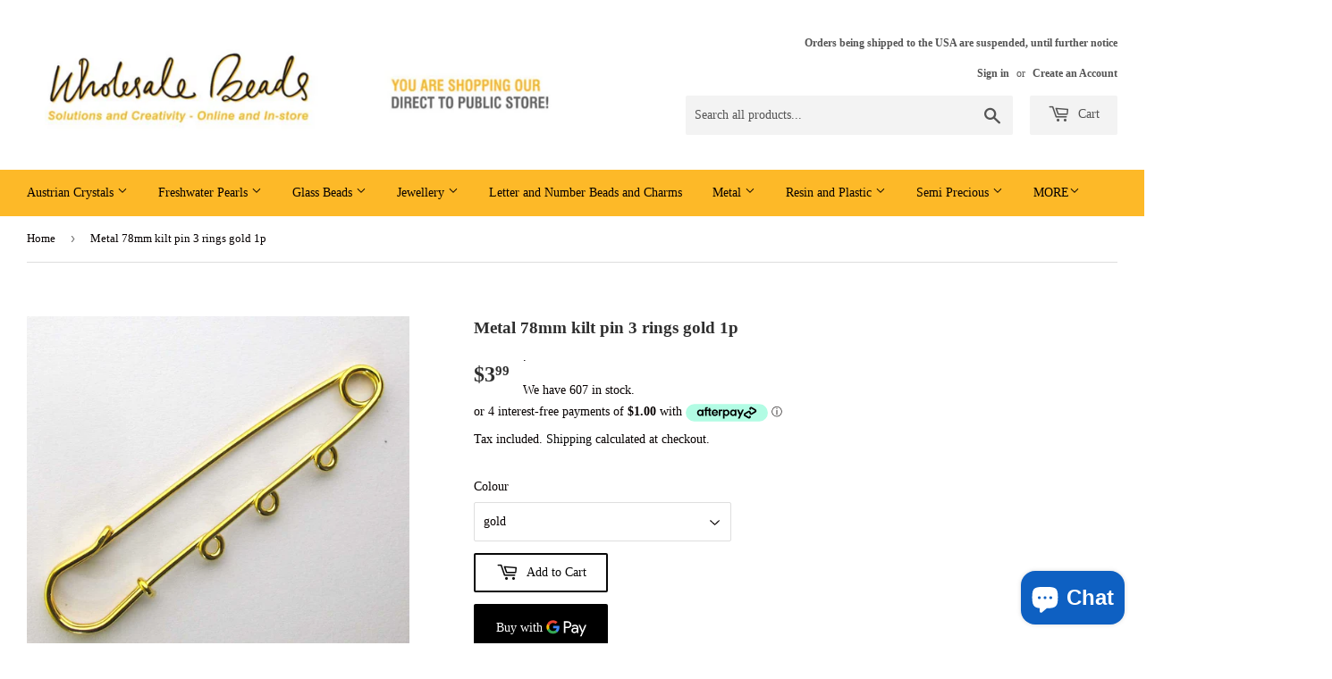

--- FILE ---
content_type: text/html; charset=utf-8
request_url: https://www.wholesalebeads.com.au/products/metal-78mm-kilt-pin-3-rings-gold-1p
body_size: 37975
content:
<!doctype html>
<html class="no-touch no-js">
<head>
  <script>(function(H){H.className=H.className.replace(/\bno-js\b/,'js')})(document.documentElement)</script>
  <!-- Basic page needs ================================================== -->
  <meta charset="utf-8">
  <meta http-equiv="X-UA-Compatible" content="IE=edge,chrome=1">

  

  <!-- Title and description ================================================== -->
  <title>
  Metal 78mm kilt pin 3 rings gold 1p &ndash; Wholesale Beads
  </title>

  
    <meta name="description" content="Metal 78mm kilt pin 3 rings gold 1p">
  

  <!-- Product meta ================================================== -->
  <!-- /snippets/social-meta-tags.liquid -->




<meta property="og:site_name" content="Wholesale Beads">
<meta property="og:url" content="https://www.wholesalebeads.com.au/products/metal-78mm-kilt-pin-3-rings-gold-1p">
<meta property="og:title" content="Metal 78mm kilt pin 3 rings gold 1p">
<meta property="og:type" content="product">
<meta property="og:description" content="Metal 78mm kilt pin 3 rings gold 1p">

  <meta property="og:price:amount" content="3.99">
  <meta property="og:price:currency" content="AUD">

<meta property="og:image" content="http://www.wholesalebeads.com.au/cdn/shop/products/0000000015058_1200x1200.jpg?v=1589962056">
<meta property="og:image:secure_url" content="https://www.wholesalebeads.com.au/cdn/shop/products/0000000015058_1200x1200.jpg?v=1589962056">


  <meta name="twitter:site" content="@WholesaleBeadsM">

<meta name="twitter:card" content="summary_large_image">
<meta name="twitter:title" content="Metal 78mm kilt pin 3 rings gold 1p">
<meta name="twitter:description" content="Metal 78mm kilt pin 3 rings gold 1p">


  <!-- Helpers ================================================== -->
  <link rel="canonical" href="https://www.wholesalebeads.com.au/products/metal-78mm-kilt-pin-3-rings-gold-1p">
  <meta name="viewport" content="width=device-width,initial-scale=1">

  <!-- CSS ================================================== -->
  <link href="//www.wholesalebeads.com.au/cdn/shop/t/4/assets/theme.scss.css?v=151689308148531785611767395975" rel="stylesheet" type="text/css" media="all" />

  <!-- Header hook for plugins ================================================== -->
  <script>window.performance && window.performance.mark && window.performance.mark('shopify.content_for_header.start');</script><meta name="google-site-verification" content="aIZPzfA7KL2b8_u9X4dIsUzqsTne0IiRxoXc7TvqIHE">
<meta id="shopify-digital-wallet" name="shopify-digital-wallet" content="/27640954950/digital_wallets/dialog">
<link rel="alternate" type="application/json+oembed" href="https://www.wholesalebeads.com.au/products/metal-78mm-kilt-pin-3-rings-gold-1p.oembed">
<script async="async" src="/checkouts/internal/preloads.js?locale=en-AU"></script>
<script id="shopify-features" type="application/json">{"accessToken":"922f38b7982d0a8773a0822fe90d095f","betas":["rich-media-storefront-analytics"],"domain":"www.wholesalebeads.com.au","predictiveSearch":true,"shopId":27640954950,"locale":"en"}</script>
<script>var Shopify = Shopify || {};
Shopify.shop = "wholesalebeadsmelbourne.myshopify.com";
Shopify.locale = "en";
Shopify.currency = {"active":"AUD","rate":"1.0"};
Shopify.country = "AU";
Shopify.theme = {"name":"Full With of Supply -- WPD","id":81007706182,"schema_name":"Supply","schema_version":"8.9.18","theme_store_id":679,"role":"main"};
Shopify.theme.handle = "null";
Shopify.theme.style = {"id":null,"handle":null};
Shopify.cdnHost = "www.wholesalebeads.com.au/cdn";
Shopify.routes = Shopify.routes || {};
Shopify.routes.root = "/";</script>
<script type="module">!function(o){(o.Shopify=o.Shopify||{}).modules=!0}(window);</script>
<script>!function(o){function n(){var o=[];function n(){o.push(Array.prototype.slice.apply(arguments))}return n.q=o,n}var t=o.Shopify=o.Shopify||{};t.loadFeatures=n(),t.autoloadFeatures=n()}(window);</script>
<script id="shop-js-analytics" type="application/json">{"pageType":"product"}</script>
<script defer="defer" async type="module" src="//www.wholesalebeads.com.au/cdn/shopifycloud/shop-js/modules/v2/client.init-shop-cart-sync_BApSsMSl.en.esm.js"></script>
<script defer="defer" async type="module" src="//www.wholesalebeads.com.au/cdn/shopifycloud/shop-js/modules/v2/chunk.common_CBoos6YZ.esm.js"></script>
<script type="module">
  await import("//www.wholesalebeads.com.au/cdn/shopifycloud/shop-js/modules/v2/client.init-shop-cart-sync_BApSsMSl.en.esm.js");
await import("//www.wholesalebeads.com.au/cdn/shopifycloud/shop-js/modules/v2/chunk.common_CBoos6YZ.esm.js");

  window.Shopify.SignInWithShop?.initShopCartSync?.({"fedCMEnabled":true,"windoidEnabled":true});

</script>
<script>(function() {
  var isLoaded = false;
  function asyncLoad() {
    if (isLoaded) return;
    isLoaded = true;
    var urls = ["https:\/\/cdn.shopify.com\/s\/files\/1\/0276\/4095\/4950\/t\/4\/assets\/tipo.booking.init.js?shop=wholesalebeadsmelbourne.myshopify.com"];
    for (var i = 0; i < urls.length; i++) {
      var s = document.createElement('script');
      s.type = 'text/javascript';
      s.async = true;
      s.src = urls[i];
      var x = document.getElementsByTagName('script')[0];
      x.parentNode.insertBefore(s, x);
    }
  };
  if(window.attachEvent) {
    window.attachEvent('onload', asyncLoad);
  } else {
    window.addEventListener('load', asyncLoad, false);
  }
})();</script>
<script id="__st">var __st={"a":27640954950,"offset":39600,"reqid":"a94e2fbd-3a49-436c-81bd-442ae6aa7ede-1768867793","pageurl":"www.wholesalebeads.com.au\/products\/metal-78mm-kilt-pin-3-rings-gold-1p","u":"a72670497c17","p":"product","rtyp":"product","rid":4510697881670};</script>
<script>window.ShopifyPaypalV4VisibilityTracking = true;</script>
<script id="captcha-bootstrap">!function(){'use strict';const t='contact',e='account',n='new_comment',o=[[t,t],['blogs',n],['comments',n],[t,'customer']],c=[[e,'customer_login'],[e,'guest_login'],[e,'recover_customer_password'],[e,'create_customer']],r=t=>t.map((([t,e])=>`form[action*='/${t}']:not([data-nocaptcha='true']) input[name='form_type'][value='${e}']`)).join(','),a=t=>()=>t?[...document.querySelectorAll(t)].map((t=>t.form)):[];function s(){const t=[...o],e=r(t);return a(e)}const i='password',u='form_key',d=['recaptcha-v3-token','g-recaptcha-response','h-captcha-response',i],f=()=>{try{return window.sessionStorage}catch{return}},m='__shopify_v',_=t=>t.elements[u];function p(t,e,n=!1){try{const o=window.sessionStorage,c=JSON.parse(o.getItem(e)),{data:r}=function(t){const{data:e,action:n}=t;return t[m]||n?{data:e,action:n}:{data:t,action:n}}(c);for(const[e,n]of Object.entries(r))t.elements[e]&&(t.elements[e].value=n);n&&o.removeItem(e)}catch(o){console.error('form repopulation failed',{error:o})}}const l='form_type',E='cptcha';function T(t){t.dataset[E]=!0}const w=window,h=w.document,L='Shopify',v='ce_forms',y='captcha';let A=!1;((t,e)=>{const n=(g='f06e6c50-85a8-45c8-87d0-21a2b65856fe',I='https://cdn.shopify.com/shopifycloud/storefront-forms-hcaptcha/ce_storefront_forms_captcha_hcaptcha.v1.5.2.iife.js',D={infoText:'Protected by hCaptcha',privacyText:'Privacy',termsText:'Terms'},(t,e,n)=>{const o=w[L][v],c=o.bindForm;if(c)return c(t,g,e,D).then(n);var r;o.q.push([[t,g,e,D],n]),r=I,A||(h.body.append(Object.assign(h.createElement('script'),{id:'captcha-provider',async:!0,src:r})),A=!0)});var g,I,D;w[L]=w[L]||{},w[L][v]=w[L][v]||{},w[L][v].q=[],w[L][y]=w[L][y]||{},w[L][y].protect=function(t,e){n(t,void 0,e),T(t)},Object.freeze(w[L][y]),function(t,e,n,w,h,L){const[v,y,A,g]=function(t,e,n){const i=e?o:[],u=t?c:[],d=[...i,...u],f=r(d),m=r(i),_=r(d.filter((([t,e])=>n.includes(e))));return[a(f),a(m),a(_),s()]}(w,h,L),I=t=>{const e=t.target;return e instanceof HTMLFormElement?e:e&&e.form},D=t=>v().includes(t);t.addEventListener('submit',(t=>{const e=I(t);if(!e)return;const n=D(e)&&!e.dataset.hcaptchaBound&&!e.dataset.recaptchaBound,o=_(e),c=g().includes(e)&&(!o||!o.value);(n||c)&&t.preventDefault(),c&&!n&&(function(t){try{if(!f())return;!function(t){const e=f();if(!e)return;const n=_(t);if(!n)return;const o=n.value;o&&e.removeItem(o)}(t);const e=Array.from(Array(32),(()=>Math.random().toString(36)[2])).join('');!function(t,e){_(t)||t.append(Object.assign(document.createElement('input'),{type:'hidden',name:u})),t.elements[u].value=e}(t,e),function(t,e){const n=f();if(!n)return;const o=[...t.querySelectorAll(`input[type='${i}']`)].map((({name:t})=>t)),c=[...d,...o],r={};for(const[a,s]of new FormData(t).entries())c.includes(a)||(r[a]=s);n.setItem(e,JSON.stringify({[m]:1,action:t.action,data:r}))}(t,e)}catch(e){console.error('failed to persist form',e)}}(e),e.submit())}));const S=(t,e)=>{t&&!t.dataset[E]&&(n(t,e.some((e=>e===t))),T(t))};for(const o of['focusin','change'])t.addEventListener(o,(t=>{const e=I(t);D(e)&&S(e,y())}));const B=e.get('form_key'),M=e.get(l),P=B&&M;t.addEventListener('DOMContentLoaded',(()=>{const t=y();if(P)for(const e of t)e.elements[l].value===M&&p(e,B);[...new Set([...A(),...v().filter((t=>'true'===t.dataset.shopifyCaptcha))])].forEach((e=>S(e,t)))}))}(h,new URLSearchParams(w.location.search),n,t,e,['guest_login'])})(!0,!0)}();</script>
<script integrity="sha256-4kQ18oKyAcykRKYeNunJcIwy7WH5gtpwJnB7kiuLZ1E=" data-source-attribution="shopify.loadfeatures" defer="defer" src="//www.wholesalebeads.com.au/cdn/shopifycloud/storefront/assets/storefront/load_feature-a0a9edcb.js" crossorigin="anonymous"></script>
<script data-source-attribution="shopify.dynamic_checkout.dynamic.init">var Shopify=Shopify||{};Shopify.PaymentButton=Shopify.PaymentButton||{isStorefrontPortableWallets:!0,init:function(){window.Shopify.PaymentButton.init=function(){};var t=document.createElement("script");t.src="https://www.wholesalebeads.com.au/cdn/shopifycloud/portable-wallets/latest/portable-wallets.en.js",t.type="module",document.head.appendChild(t)}};
</script>
<script data-source-attribution="shopify.dynamic_checkout.buyer_consent">
  function portableWalletsHideBuyerConsent(e){var t=document.getElementById("shopify-buyer-consent"),n=document.getElementById("shopify-subscription-policy-button");t&&n&&(t.classList.add("hidden"),t.setAttribute("aria-hidden","true"),n.removeEventListener("click",e))}function portableWalletsShowBuyerConsent(e){var t=document.getElementById("shopify-buyer-consent"),n=document.getElementById("shopify-subscription-policy-button");t&&n&&(t.classList.remove("hidden"),t.removeAttribute("aria-hidden"),n.addEventListener("click",e))}window.Shopify?.PaymentButton&&(window.Shopify.PaymentButton.hideBuyerConsent=portableWalletsHideBuyerConsent,window.Shopify.PaymentButton.showBuyerConsent=portableWalletsShowBuyerConsent);
</script>
<script>
  function portableWalletsCleanup(e){e&&e.src&&console.error("Failed to load portable wallets script "+e.src);var t=document.querySelectorAll("shopify-accelerated-checkout .shopify-payment-button__skeleton, shopify-accelerated-checkout-cart .wallet-cart-button__skeleton"),e=document.getElementById("shopify-buyer-consent");for(let e=0;e<t.length;e++)t[e].remove();e&&e.remove()}function portableWalletsNotLoadedAsModule(e){e instanceof ErrorEvent&&"string"==typeof e.message&&e.message.includes("import.meta")&&"string"==typeof e.filename&&e.filename.includes("portable-wallets")&&(window.removeEventListener("error",portableWalletsNotLoadedAsModule),window.Shopify.PaymentButton.failedToLoad=e,"loading"===document.readyState?document.addEventListener("DOMContentLoaded",window.Shopify.PaymentButton.init):window.Shopify.PaymentButton.init())}window.addEventListener("error",portableWalletsNotLoadedAsModule);
</script>

<script type="module" src="https://www.wholesalebeads.com.au/cdn/shopifycloud/portable-wallets/latest/portable-wallets.en.js" onError="portableWalletsCleanup(this)" crossorigin="anonymous"></script>
<script nomodule>
  document.addEventListener("DOMContentLoaded", portableWalletsCleanup);
</script>

<link id="shopify-accelerated-checkout-styles" rel="stylesheet" media="screen" href="https://www.wholesalebeads.com.au/cdn/shopifycloud/portable-wallets/latest/accelerated-checkout-backwards-compat.css" crossorigin="anonymous">
<style id="shopify-accelerated-checkout-cart">
        #shopify-buyer-consent {
  margin-top: 1em;
  display: inline-block;
  width: 100%;
}

#shopify-buyer-consent.hidden {
  display: none;
}

#shopify-subscription-policy-button {
  background: none;
  border: none;
  padding: 0;
  text-decoration: underline;
  font-size: inherit;
  cursor: pointer;
}

#shopify-subscription-policy-button::before {
  box-shadow: none;
}

      </style>

<script>window.performance && window.performance.mark && window.performance.mark('shopify.content_for_header.end');</script>

  
  

  <script src="//www.wholesalebeads.com.au/cdn/shop/t/4/assets/jquery-2.2.3.min.js?v=58211863146907186831591071853" type="text/javascript"></script>

  <script src="//www.wholesalebeads.com.au/cdn/shop/t/4/assets/lazysizes.min.js?v=8147953233334221341591071854" async="async"></script>
  <script src="//www.wholesalebeads.com.au/cdn/shop/t/4/assets/vendor.js?v=106177282645720727331591071857" defer="defer"></script>
  <script src="//www.wholesalebeads.com.au/cdn/shop/t/4/assets/theme.js?v=61632912562264843401680737183" defer="defer"></script>

<script src="https://cdn.shopify.com/extensions/e4b3a77b-20c9-4161-b1bb-deb87046128d/inbox-1253/assets/inbox-chat-loader.js" type="text/javascript" defer="defer"></script>
<script src="https://cdn.shopify.com/extensions/019bc667-2093-7c4d-822b-2d871d90e9e3/tipo-appointment-booking-156/assets/tipo.booking.index.min.js" type="text/javascript" defer="defer"></script>
<link href="https://monorail-edge.shopifysvc.com" rel="dns-prefetch">
<script>(function(){if ("sendBeacon" in navigator && "performance" in window) {try {var session_token_from_headers = performance.getEntriesByType('navigation')[0].serverTiming.find(x => x.name == '_s').description;} catch {var session_token_from_headers = undefined;}var session_cookie_matches = document.cookie.match(/_shopify_s=([^;]*)/);var session_token_from_cookie = session_cookie_matches && session_cookie_matches.length === 2 ? session_cookie_matches[1] : "";var session_token = session_token_from_headers || session_token_from_cookie || "";function handle_abandonment_event(e) {var entries = performance.getEntries().filter(function(entry) {return /monorail-edge.shopifysvc.com/.test(entry.name);});if (!window.abandonment_tracked && entries.length === 0) {window.abandonment_tracked = true;var currentMs = Date.now();var navigation_start = performance.timing.navigationStart;var payload = {shop_id: 27640954950,url: window.location.href,navigation_start,duration: currentMs - navigation_start,session_token,page_type: "product"};window.navigator.sendBeacon("https://monorail-edge.shopifysvc.com/v1/produce", JSON.stringify({schema_id: "online_store_buyer_site_abandonment/1.1",payload: payload,metadata: {event_created_at_ms: currentMs,event_sent_at_ms: currentMs}}));}}window.addEventListener('pagehide', handle_abandonment_event);}}());</script>
<script id="web-pixels-manager-setup">(function e(e,d,r,n,o){if(void 0===o&&(o={}),!Boolean(null===(a=null===(i=window.Shopify)||void 0===i?void 0:i.analytics)||void 0===a?void 0:a.replayQueue)){var i,a;window.Shopify=window.Shopify||{};var t=window.Shopify;t.analytics=t.analytics||{};var s=t.analytics;s.replayQueue=[],s.publish=function(e,d,r){return s.replayQueue.push([e,d,r]),!0};try{self.performance.mark("wpm:start")}catch(e){}var l=function(){var e={modern:/Edge?\/(1{2}[4-9]|1[2-9]\d|[2-9]\d{2}|\d{4,})\.\d+(\.\d+|)|Firefox\/(1{2}[4-9]|1[2-9]\d|[2-9]\d{2}|\d{4,})\.\d+(\.\d+|)|Chrom(ium|e)\/(9{2}|\d{3,})\.\d+(\.\d+|)|(Maci|X1{2}).+ Version\/(15\.\d+|(1[6-9]|[2-9]\d|\d{3,})\.\d+)([,.]\d+|)( \(\w+\)|)( Mobile\/\w+|) Safari\/|Chrome.+OPR\/(9{2}|\d{3,})\.\d+\.\d+|(CPU[ +]OS|iPhone[ +]OS|CPU[ +]iPhone|CPU IPhone OS|CPU iPad OS)[ +]+(15[._]\d+|(1[6-9]|[2-9]\d|\d{3,})[._]\d+)([._]\d+|)|Android:?[ /-](13[3-9]|1[4-9]\d|[2-9]\d{2}|\d{4,})(\.\d+|)(\.\d+|)|Android.+Firefox\/(13[5-9]|1[4-9]\d|[2-9]\d{2}|\d{4,})\.\d+(\.\d+|)|Android.+Chrom(ium|e)\/(13[3-9]|1[4-9]\d|[2-9]\d{2}|\d{4,})\.\d+(\.\d+|)|SamsungBrowser\/([2-9]\d|\d{3,})\.\d+/,legacy:/Edge?\/(1[6-9]|[2-9]\d|\d{3,})\.\d+(\.\d+|)|Firefox\/(5[4-9]|[6-9]\d|\d{3,})\.\d+(\.\d+|)|Chrom(ium|e)\/(5[1-9]|[6-9]\d|\d{3,})\.\d+(\.\d+|)([\d.]+$|.*Safari\/(?![\d.]+ Edge\/[\d.]+$))|(Maci|X1{2}).+ Version\/(10\.\d+|(1[1-9]|[2-9]\d|\d{3,})\.\d+)([,.]\d+|)( \(\w+\)|)( Mobile\/\w+|) Safari\/|Chrome.+OPR\/(3[89]|[4-9]\d|\d{3,})\.\d+\.\d+|(CPU[ +]OS|iPhone[ +]OS|CPU[ +]iPhone|CPU IPhone OS|CPU iPad OS)[ +]+(10[._]\d+|(1[1-9]|[2-9]\d|\d{3,})[._]\d+)([._]\d+|)|Android:?[ /-](13[3-9]|1[4-9]\d|[2-9]\d{2}|\d{4,})(\.\d+|)(\.\d+|)|Mobile Safari.+OPR\/([89]\d|\d{3,})\.\d+\.\d+|Android.+Firefox\/(13[5-9]|1[4-9]\d|[2-9]\d{2}|\d{4,})\.\d+(\.\d+|)|Android.+Chrom(ium|e)\/(13[3-9]|1[4-9]\d|[2-9]\d{2}|\d{4,})\.\d+(\.\d+|)|Android.+(UC? ?Browser|UCWEB|U3)[ /]?(15\.([5-9]|\d{2,})|(1[6-9]|[2-9]\d|\d{3,})\.\d+)\.\d+|SamsungBrowser\/(5\.\d+|([6-9]|\d{2,})\.\d+)|Android.+MQ{2}Browser\/(14(\.(9|\d{2,})|)|(1[5-9]|[2-9]\d|\d{3,})(\.\d+|))(\.\d+|)|K[Aa][Ii]OS\/(3\.\d+|([4-9]|\d{2,})\.\d+)(\.\d+|)/},d=e.modern,r=e.legacy,n=navigator.userAgent;return n.match(d)?"modern":n.match(r)?"legacy":"unknown"}(),u="modern"===l?"modern":"legacy",c=(null!=n?n:{modern:"",legacy:""})[u],f=function(e){return[e.baseUrl,"/wpm","/b",e.hashVersion,"modern"===e.buildTarget?"m":"l",".js"].join("")}({baseUrl:d,hashVersion:r,buildTarget:u}),m=function(e){var d=e.version,r=e.bundleTarget,n=e.surface,o=e.pageUrl,i=e.monorailEndpoint;return{emit:function(e){var a=e.status,t=e.errorMsg,s=(new Date).getTime(),l=JSON.stringify({metadata:{event_sent_at_ms:s},events:[{schema_id:"web_pixels_manager_load/3.1",payload:{version:d,bundle_target:r,page_url:o,status:a,surface:n,error_msg:t},metadata:{event_created_at_ms:s}}]});if(!i)return console&&console.warn&&console.warn("[Web Pixels Manager] No Monorail endpoint provided, skipping logging."),!1;try{return self.navigator.sendBeacon.bind(self.navigator)(i,l)}catch(e){}var u=new XMLHttpRequest;try{return u.open("POST",i,!0),u.setRequestHeader("Content-Type","text/plain"),u.send(l),!0}catch(e){return console&&console.warn&&console.warn("[Web Pixels Manager] Got an unhandled error while logging to Monorail."),!1}}}}({version:r,bundleTarget:l,surface:e.surface,pageUrl:self.location.href,monorailEndpoint:e.monorailEndpoint});try{o.browserTarget=l,function(e){var d=e.src,r=e.async,n=void 0===r||r,o=e.onload,i=e.onerror,a=e.sri,t=e.scriptDataAttributes,s=void 0===t?{}:t,l=document.createElement("script"),u=document.querySelector("head"),c=document.querySelector("body");if(l.async=n,l.src=d,a&&(l.integrity=a,l.crossOrigin="anonymous"),s)for(var f in s)if(Object.prototype.hasOwnProperty.call(s,f))try{l.dataset[f]=s[f]}catch(e){}if(o&&l.addEventListener("load",o),i&&l.addEventListener("error",i),u)u.appendChild(l);else{if(!c)throw new Error("Did not find a head or body element to append the script");c.appendChild(l)}}({src:f,async:!0,onload:function(){if(!function(){var e,d;return Boolean(null===(d=null===(e=window.Shopify)||void 0===e?void 0:e.analytics)||void 0===d?void 0:d.initialized)}()){var d=window.webPixelsManager.init(e)||void 0;if(d){var r=window.Shopify.analytics;r.replayQueue.forEach((function(e){var r=e[0],n=e[1],o=e[2];d.publishCustomEvent(r,n,o)})),r.replayQueue=[],r.publish=d.publishCustomEvent,r.visitor=d.visitor,r.initialized=!0}}},onerror:function(){return m.emit({status:"failed",errorMsg:"".concat(f," has failed to load")})},sri:function(e){var d=/^sha384-[A-Za-z0-9+/=]+$/;return"string"==typeof e&&d.test(e)}(c)?c:"",scriptDataAttributes:o}),m.emit({status:"loading"})}catch(e){m.emit({status:"failed",errorMsg:(null==e?void 0:e.message)||"Unknown error"})}}})({shopId: 27640954950,storefrontBaseUrl: "https://www.wholesalebeads.com.au",extensionsBaseUrl: "https://extensions.shopifycdn.com/cdn/shopifycloud/web-pixels-manager",monorailEndpoint: "https://monorail-edge.shopifysvc.com/unstable/produce_batch",surface: "storefront-renderer",enabledBetaFlags: ["2dca8a86"],webPixelsConfigList: [{"id":"521666811","configuration":"{\"config\":\"{\\\"google_tag_ids\\\":[\\\"G-M4N64REGQF\\\",\\\"AW-964904171\\\",\\\"GT-PBNP5RZ\\\"],\\\"target_country\\\":\\\"AU\\\",\\\"gtag_events\\\":[{\\\"type\\\":\\\"begin_checkout\\\",\\\"action_label\\\":[\\\"G-M4N64REGQF\\\",\\\"AW-964904171\\\/LY2WCIrKgtkBEOuJjcwD\\\"]},{\\\"type\\\":\\\"search\\\",\\\"action_label\\\":[\\\"G-M4N64REGQF\\\",\\\"AW-964904171\\\/i_ouCMHLgtkBEOuJjcwD\\\"]},{\\\"type\\\":\\\"view_item\\\",\\\"action_label\\\":[\\\"G-M4N64REGQF\\\",\\\"AW-964904171\\\/eCusCITKgtkBEOuJjcwD\\\",\\\"MC-L108RFJVZN\\\"]},{\\\"type\\\":\\\"purchase\\\",\\\"action_label\\\":[\\\"G-M4N64REGQF\\\",\\\"AW-964904171\\\/AD5RCIHKgtkBEOuJjcwD\\\",\\\"MC-L108RFJVZN\\\"]},{\\\"type\\\":\\\"page_view\\\",\\\"action_label\\\":[\\\"G-M4N64REGQF\\\",\\\"AW-964904171\\\/PKNHCP7JgtkBEOuJjcwD\\\",\\\"MC-L108RFJVZN\\\"]},{\\\"type\\\":\\\"add_payment_info\\\",\\\"action_label\\\":[\\\"G-M4N64REGQF\\\",\\\"AW-964904171\\\/REguCMTLgtkBEOuJjcwD\\\"]},{\\\"type\\\":\\\"add_to_cart\\\",\\\"action_label\\\":[\\\"G-M4N64REGQF\\\",\\\"AW-964904171\\\/187qCIfKgtkBEOuJjcwD\\\"]}],\\\"enable_monitoring_mode\\\":false}\"}","eventPayloadVersion":"v1","runtimeContext":"OPEN","scriptVersion":"b2a88bafab3e21179ed38636efcd8a93","type":"APP","apiClientId":1780363,"privacyPurposes":[],"dataSharingAdjustments":{"protectedCustomerApprovalScopes":["read_customer_address","read_customer_email","read_customer_name","read_customer_personal_data","read_customer_phone"]}},{"id":"shopify-app-pixel","configuration":"{}","eventPayloadVersion":"v1","runtimeContext":"STRICT","scriptVersion":"0450","apiClientId":"shopify-pixel","type":"APP","privacyPurposes":["ANALYTICS","MARKETING"]},{"id":"shopify-custom-pixel","eventPayloadVersion":"v1","runtimeContext":"LAX","scriptVersion":"0450","apiClientId":"shopify-pixel","type":"CUSTOM","privacyPurposes":["ANALYTICS","MARKETING"]}],isMerchantRequest: false,initData: {"shop":{"name":"Wholesale Beads","paymentSettings":{"currencyCode":"AUD"},"myshopifyDomain":"wholesalebeadsmelbourne.myshopify.com","countryCode":"AU","storefrontUrl":"https:\/\/www.wholesalebeads.com.au"},"customer":null,"cart":null,"checkout":null,"productVariants":[{"price":{"amount":3.99,"currencyCode":"AUD"},"product":{"title":"Metal 78mm kilt pin 3 rings gold 1p","vendor":"Wholesale Beads","id":"4510697881670","untranslatedTitle":"Metal 78mm kilt pin 3 rings gold 1p","url":"\/products\/metal-78mm-kilt-pin-3-rings-gold-1p","type":"Metal\/Findings\/Kilt Pins"},"id":"31726728675398","image":{"src":"\/\/www.wholesalebeads.com.au\/cdn\/shop\/products\/0000000015058.jpg?v=1589962056"},"sku":"0000000015058","title":"gold","untranslatedTitle":"gold"}],"purchasingCompany":null},},"https://www.wholesalebeads.com.au/cdn","fcfee988w5aeb613cpc8e4bc33m6693e112",{"modern":"","legacy":""},{"shopId":"27640954950","storefrontBaseUrl":"https:\/\/www.wholesalebeads.com.au","extensionBaseUrl":"https:\/\/extensions.shopifycdn.com\/cdn\/shopifycloud\/web-pixels-manager","surface":"storefront-renderer","enabledBetaFlags":"[\"2dca8a86\"]","isMerchantRequest":"false","hashVersion":"fcfee988w5aeb613cpc8e4bc33m6693e112","publish":"custom","events":"[[\"page_viewed\",{}],[\"product_viewed\",{\"productVariant\":{\"price\":{\"amount\":3.99,\"currencyCode\":\"AUD\"},\"product\":{\"title\":\"Metal 78mm kilt pin 3 rings gold 1p\",\"vendor\":\"Wholesale Beads\",\"id\":\"4510697881670\",\"untranslatedTitle\":\"Metal 78mm kilt pin 3 rings gold 1p\",\"url\":\"\/products\/metal-78mm-kilt-pin-3-rings-gold-1p\",\"type\":\"Metal\/Findings\/Kilt Pins\"},\"id\":\"31726728675398\",\"image\":{\"src\":\"\/\/www.wholesalebeads.com.au\/cdn\/shop\/products\/0000000015058.jpg?v=1589962056\"},\"sku\":\"0000000015058\",\"title\":\"gold\",\"untranslatedTitle\":\"gold\"}}]]"});</script><script>
  window.ShopifyAnalytics = window.ShopifyAnalytics || {};
  window.ShopifyAnalytics.meta = window.ShopifyAnalytics.meta || {};
  window.ShopifyAnalytics.meta.currency = 'AUD';
  var meta = {"product":{"id":4510697881670,"gid":"gid:\/\/shopify\/Product\/4510697881670","vendor":"Wholesale Beads","type":"Metal\/Findings\/Kilt Pins","handle":"metal-78mm-kilt-pin-3-rings-gold-1p","variants":[{"id":31726728675398,"price":399,"name":"Metal 78mm kilt pin 3 rings gold 1p - gold","public_title":"gold","sku":"0000000015058"}],"remote":false},"page":{"pageType":"product","resourceType":"product","resourceId":4510697881670,"requestId":"a94e2fbd-3a49-436c-81bd-442ae6aa7ede-1768867793"}};
  for (var attr in meta) {
    window.ShopifyAnalytics.meta[attr] = meta[attr];
  }
</script>
<script class="analytics">
  (function () {
    var customDocumentWrite = function(content) {
      var jquery = null;

      if (window.jQuery) {
        jquery = window.jQuery;
      } else if (window.Checkout && window.Checkout.$) {
        jquery = window.Checkout.$;
      }

      if (jquery) {
        jquery('body').append(content);
      }
    };

    var hasLoggedConversion = function(token) {
      if (token) {
        return document.cookie.indexOf('loggedConversion=' + token) !== -1;
      }
      return false;
    }

    var setCookieIfConversion = function(token) {
      if (token) {
        var twoMonthsFromNow = new Date(Date.now());
        twoMonthsFromNow.setMonth(twoMonthsFromNow.getMonth() + 2);

        document.cookie = 'loggedConversion=' + token + '; expires=' + twoMonthsFromNow;
      }
    }

    var trekkie = window.ShopifyAnalytics.lib = window.trekkie = window.trekkie || [];
    if (trekkie.integrations) {
      return;
    }
    trekkie.methods = [
      'identify',
      'page',
      'ready',
      'track',
      'trackForm',
      'trackLink'
    ];
    trekkie.factory = function(method) {
      return function() {
        var args = Array.prototype.slice.call(arguments);
        args.unshift(method);
        trekkie.push(args);
        return trekkie;
      };
    };
    for (var i = 0; i < trekkie.methods.length; i++) {
      var key = trekkie.methods[i];
      trekkie[key] = trekkie.factory(key);
    }
    trekkie.load = function(config) {
      trekkie.config = config || {};
      trekkie.config.initialDocumentCookie = document.cookie;
      var first = document.getElementsByTagName('script')[0];
      var script = document.createElement('script');
      script.type = 'text/javascript';
      script.onerror = function(e) {
        var scriptFallback = document.createElement('script');
        scriptFallback.type = 'text/javascript';
        scriptFallback.onerror = function(error) {
                var Monorail = {
      produce: function produce(monorailDomain, schemaId, payload) {
        var currentMs = new Date().getTime();
        var event = {
          schema_id: schemaId,
          payload: payload,
          metadata: {
            event_created_at_ms: currentMs,
            event_sent_at_ms: currentMs
          }
        };
        return Monorail.sendRequest("https://" + monorailDomain + "/v1/produce", JSON.stringify(event));
      },
      sendRequest: function sendRequest(endpointUrl, payload) {
        // Try the sendBeacon API
        if (window && window.navigator && typeof window.navigator.sendBeacon === 'function' && typeof window.Blob === 'function' && !Monorail.isIos12()) {
          var blobData = new window.Blob([payload], {
            type: 'text/plain'
          });

          if (window.navigator.sendBeacon(endpointUrl, blobData)) {
            return true;
          } // sendBeacon was not successful

        } // XHR beacon

        var xhr = new XMLHttpRequest();

        try {
          xhr.open('POST', endpointUrl);
          xhr.setRequestHeader('Content-Type', 'text/plain');
          xhr.send(payload);
        } catch (e) {
          console.log(e);
        }

        return false;
      },
      isIos12: function isIos12() {
        return window.navigator.userAgent.lastIndexOf('iPhone; CPU iPhone OS 12_') !== -1 || window.navigator.userAgent.lastIndexOf('iPad; CPU OS 12_') !== -1;
      }
    };
    Monorail.produce('monorail-edge.shopifysvc.com',
      'trekkie_storefront_load_errors/1.1',
      {shop_id: 27640954950,
      theme_id: 81007706182,
      app_name: "storefront",
      context_url: window.location.href,
      source_url: "//www.wholesalebeads.com.au/cdn/s/trekkie.storefront.cd680fe47e6c39ca5d5df5f0a32d569bc48c0f27.min.js"});

        };
        scriptFallback.async = true;
        scriptFallback.src = '//www.wholesalebeads.com.au/cdn/s/trekkie.storefront.cd680fe47e6c39ca5d5df5f0a32d569bc48c0f27.min.js';
        first.parentNode.insertBefore(scriptFallback, first);
      };
      script.async = true;
      script.src = '//www.wholesalebeads.com.au/cdn/s/trekkie.storefront.cd680fe47e6c39ca5d5df5f0a32d569bc48c0f27.min.js';
      first.parentNode.insertBefore(script, first);
    };
    trekkie.load(
      {"Trekkie":{"appName":"storefront","development":false,"defaultAttributes":{"shopId":27640954950,"isMerchantRequest":null,"themeId":81007706182,"themeCityHash":"15526183758941815609","contentLanguage":"en","currency":"AUD","eventMetadataId":"26078385-dc86-434b-809f-82e75177d549"},"isServerSideCookieWritingEnabled":true,"monorailRegion":"shop_domain","enabledBetaFlags":["65f19447"]},"Session Attribution":{},"S2S":{"facebookCapiEnabled":false,"source":"trekkie-storefront-renderer","apiClientId":580111}}
    );

    var loaded = false;
    trekkie.ready(function() {
      if (loaded) return;
      loaded = true;

      window.ShopifyAnalytics.lib = window.trekkie;

      var originalDocumentWrite = document.write;
      document.write = customDocumentWrite;
      try { window.ShopifyAnalytics.merchantGoogleAnalytics.call(this); } catch(error) {};
      document.write = originalDocumentWrite;

      window.ShopifyAnalytics.lib.page(null,{"pageType":"product","resourceType":"product","resourceId":4510697881670,"requestId":"a94e2fbd-3a49-436c-81bd-442ae6aa7ede-1768867793","shopifyEmitted":true});

      var match = window.location.pathname.match(/checkouts\/(.+)\/(thank_you|post_purchase)/)
      var token = match? match[1]: undefined;
      if (!hasLoggedConversion(token)) {
        setCookieIfConversion(token);
        window.ShopifyAnalytics.lib.track("Viewed Product",{"currency":"AUD","variantId":31726728675398,"productId":4510697881670,"productGid":"gid:\/\/shopify\/Product\/4510697881670","name":"Metal 78mm kilt pin 3 rings gold 1p - gold","price":"3.99","sku":"0000000015058","brand":"Wholesale Beads","variant":"gold","category":"Metal\/Findings\/Kilt Pins","nonInteraction":true,"remote":false},undefined,undefined,{"shopifyEmitted":true});
      window.ShopifyAnalytics.lib.track("monorail:\/\/trekkie_storefront_viewed_product\/1.1",{"currency":"AUD","variantId":31726728675398,"productId":4510697881670,"productGid":"gid:\/\/shopify\/Product\/4510697881670","name":"Metal 78mm kilt pin 3 rings gold 1p - gold","price":"3.99","sku":"0000000015058","brand":"Wholesale Beads","variant":"gold","category":"Metal\/Findings\/Kilt Pins","nonInteraction":true,"remote":false,"referer":"https:\/\/www.wholesalebeads.com.au\/products\/metal-78mm-kilt-pin-3-rings-gold-1p"});
      }
    });


        var eventsListenerScript = document.createElement('script');
        eventsListenerScript.async = true;
        eventsListenerScript.src = "//www.wholesalebeads.com.au/cdn/shopifycloud/storefront/assets/shop_events_listener-3da45d37.js";
        document.getElementsByTagName('head')[0].appendChild(eventsListenerScript);

})();</script>
  <script>
  if (!window.ga || (window.ga && typeof window.ga !== 'function')) {
    window.ga = function ga() {
      (window.ga.q = window.ga.q || []).push(arguments);
      if (window.Shopify && window.Shopify.analytics && typeof window.Shopify.analytics.publish === 'function') {
        window.Shopify.analytics.publish("ga_stub_called", {}, {sendTo: "google_osp_migration"});
      }
      console.error("Shopify's Google Analytics stub called with:", Array.from(arguments), "\nSee https://help.shopify.com/manual/promoting-marketing/pixels/pixel-migration#google for more information.");
    };
    if (window.Shopify && window.Shopify.analytics && typeof window.Shopify.analytics.publish === 'function') {
      window.Shopify.analytics.publish("ga_stub_initialized", {}, {sendTo: "google_osp_migration"});
    }
  }
</script>
<script
  defer
  src="https://www.wholesalebeads.com.au/cdn/shopifycloud/perf-kit/shopify-perf-kit-3.0.4.min.js"
  data-application="storefront-renderer"
  data-shop-id="27640954950"
  data-render-region="gcp-us-central1"
  data-page-type="product"
  data-theme-instance-id="81007706182"
  data-theme-name="Supply"
  data-theme-version="8.9.18"
  data-monorail-region="shop_domain"
  data-resource-timing-sampling-rate="10"
  data-shs="true"
  data-shs-beacon="true"
  data-shs-export-with-fetch="true"
  data-shs-logs-sample-rate="1"
  data-shs-beacon-endpoint="https://www.wholesalebeads.com.au/api/collect"
></script>
</head>

<body id="metal-78mm-kilt-pin-3-rings-gold-1p" class="template-product">

  <div id="shopify-section-header" class="shopify-section header-section"><header class="site-header" role="banner" data-section-id="header" data-section-type="header-section">
  <div class="wrapper">

    <div class="grid--full">
      <div class="grid-item large--one-half">
        
          <div class="h1 header-logo" itemscope itemtype="http://schema.org/Organization">
        
          
          

          <a href="/" itemprop="url">
            <div class="lazyload__image-wrapper no-js header-logo__image" style="max-width:800px;">
              <div style="padding-top:16.467065868263475%;">
                <img class="lazyload js"
                  data-src="//www.wholesalebeads.com.au/cdn/shop/files/top_banner_with_logo_2c93662c-e34f-4d20-84c7-c51e6848577c_{width}x.JPG?v=1615923301"
                  data-widths="[180, 360, 540, 720, 900, 1080, 1296, 1512, 1728, 2048]"
                  data-aspectratio="6.072727272727272"
                  data-sizes="auto"
                  alt="Wholesale Beads"
                  style="width:800px;">
              </div>
            </div>
            <noscript>
              
              <img src="//www.wholesalebeads.com.au/cdn/shop/files/top_banner_with_logo_2c93662c-e34f-4d20-84c7-c51e6848577c_800x.JPG?v=1615923301"
                srcset="//www.wholesalebeads.com.au/cdn/shop/files/top_banner_with_logo_2c93662c-e34f-4d20-84c7-c51e6848577c_800x.JPG?v=1615923301 1x, //www.wholesalebeads.com.au/cdn/shop/files/top_banner_with_logo_2c93662c-e34f-4d20-84c7-c51e6848577c_800x@2x.JPG?v=1615923301 2x"
                alt="Wholesale Beads"
                itemprop="logo"
                style="max-width:800px;">
            </noscript>
          </a>
          
        
          </div>
        
      </div>

      <div class="grid-item large--one-half text-center large--text-right">
        
          <div class="site-header--text-links">
            
              
                <a href="https://auspost.com.au/sending/christmas-sending-dates">
              

                <p>Orders being shipped to the USA are suspended, until further notice</p>

              
                </a>
              
            

            
              <span class="site-header--meta-links medium-down--hide">
                
                  <a href="/account/login" id="customer_login_link">Sign in</a>
                  <span class="site-header--spacer">or</span>
                  <a href="/account/register" id="customer_register_link">Create an Account</a>
                
              </span>
            
          </div>

          <br class="medium-down--hide">
        

        <form action="/search" method="get" class="search-bar" role="search">
  <input type="hidden" name="type" value="product">

  <input type="search" name="q" value="" placeholder="Search all products..." aria-label="Search all products...">
  <button type="submit" class="search-bar--submit icon-fallback-text">
    <span class="icon icon-search" aria-hidden="true"></span>
    <span class="fallback-text">Search</span>
  </button>
</form>


        <a href="/cart" class="header-cart-btn cart-toggle">
          <span class="icon icon-cart"></span>
          Cart <span class="cart-count cart-badge--desktop hidden-count">0</span>
        </a>
      </div>
    </div>

  </div>
</header>

<div id="mobileNavBar">
  <div class="display-table-cell">
    <button class="menu-toggle mobileNavBar-link" aria-controls="navBar" aria-expanded="false"><span class="icon icon-hamburger" aria-hidden="true"></span>Menu</button>
  </div>
  <div class="display-table-cell">
    <a href="/cart" class="cart-toggle mobileNavBar-link">
      <span class="icon icon-cart"></span>
      Cart <span class="cart-count hidden-count">0</span>
    </a>
  </div>
</div>

<nav class="nav-bar" id="navBar" role="navigation">
  <div class="wrapper">
    <form action="/search" method="get" class="search-bar" role="search">
  <input type="hidden" name="type" value="product">

  <input type="search" name="q" value="" placeholder="Search all products..." aria-label="Search all products...">
  <button type="submit" class="search-bar--submit icon-fallback-text">
    <span class="icon icon-search" aria-hidden="true"></span>
    <span class="fallback-text">Search</span>
  </button>
</form>

    <ul class="mobile-nav" id="MobileNav">
  
  <li class="large--hide">
    <a href="/">Home</a>
  </li>
  
  
    
      
      <li
        class="mobile-nav--has-dropdown "
        aria-haspopup="true">
        <a
          href="/pages/austriancrystals"
          class="mobile-nav--link"
          data-meganav-type="parent"
          >
            Austrian Crystals
        </a>
        <button class="icon icon-arrow-down mobile-nav--button"
          aria-expanded="false"
          aria-label="Austrian Crystals Menu">
        </button>
        <ul
          id="MenuParent-1"
          class="mobile-nav--dropdown mobile-nav--has-grandchildren"
          data-meganav-dropdown>
          
            
            
              <li
                class="mobile-nav--has-dropdown mobile-nav--has-dropdown-grandchild "
                aria-haspopup="true">
                <a
                  href="/pages/austriancrystals-flatback-diamantes"
                  class="mobile-nav--link"
                  data-meganav-type="parent"
                  >
                    Austrian Crystals Flatback Diamantes
                </a>
                <button class="icon icon-arrow-down mobile-nav--button"
                  aria-expanded="false"
                  aria-label="Austrian Crystals Flatback Diamantes Menu">
                </button>
                <ul
                  id="MenuChildren-1-1"
                  class="mobile-nav--dropdown-grandchild"
                  data-meganav-dropdown>
                  
                    <li>
                      <a
                        href="/pages/austrian-crystals-flat-backs-hot-fix"
                        class="mobile-nav--link"
                        data-meganav-type="child"
                        >
                          Austrian Crystals Flat Backs Hot fix
                        </a>
                    </li>
                  
                    <li>
                      <a
                        href="/pages/austriancrystals-flat-backs-non-hot-fix"
                        class="mobile-nav--link"
                        data-meganav-type="child"
                        >
                          Austrian Crystals Flat Backs Non Hot fix
                        </a>
                    </li>
                  
                </ul>
              </li>
            
          
            
              <li>
                <a
                  href="/collections/austrian-crystals-3200-rivoli-sew-on"
                  class="mobile-nav--link"
                  data-meganav-type="child"
                  >
                    Austrian Crystals 3200 Rivoli Sew-On
                </a>
              </li>
            
          
            
              <li>
                <a
                  href="/collections/austriancrystals-3231-owlet"
                  class="mobile-nav--link"
                  data-meganav-type="child"
                  >
                    Austrian Crystals 3231 Owlet
                </a>
              </li>
            
          
            
              <li>
                <a
                  href="/collections/austriancrystals-3251-rectangle"
                  class="mobile-nav--link"
                  data-meganav-type="child"
                  >
                    Austrian Crystals 3251 Rectangle
                </a>
              </li>
            
          
            
              <li>
                <a
                  href="/collections/austriancrystals-3700-flower-beads"
                  class="mobile-nav--link"
                  data-meganav-type="child"
                  >
                    Austrian Crystals 3700 Flower Beads
                </a>
              </li>
            
          
            
              <li>
                <a
                  href="/collections/austriancrystals-4439-square-ring"
                  class="mobile-nav--link"
                  data-meganav-type="child"
                  >
                    Austrian Crystals 4439 Square Ring
                </a>
              </li>
            
          
            
              <li>
                <a
                  href="/collections/austriancrystals-4470-cushion-square"
                  class="mobile-nav--link"
                  data-meganav-type="child"
                  >
                    Austrian Crystals 4470 Cushion Square
                </a>
              </li>
            
          
            
              <li>
                <a
                  href="/collections/austriancrystals-4678-solaris"
                  class="mobile-nav--link"
                  data-meganav-type="child"
                  >
                    Austrian Crystals 4678 Solaris
                </a>
              </li>
            
          
            
              <li>
                <a
                  href="/collections/austriancrystals-4809-sweet-heart"
                  class="mobile-nav--link"
                  data-meganav-type="child"
                  >
                    Austrian Crystals 4809 Sweet Heart
                </a>
              </li>
            
          
            
            
              <li
                class="mobile-nav--has-dropdown mobile-nav--has-dropdown-grandchild "
                aria-haspopup="true">
                <a
                  href="/pages/austriancrystals-5000-round-faceted"
                  class="mobile-nav--link"
                  data-meganav-type="parent"
                  >
                    Austrian Crystals 5000 Round Faceted
                </a>
                <button class="icon icon-arrow-down mobile-nav--button"
                  aria-expanded="false"
                  aria-label="Austrian Crystals 5000 Round Faceted Menu">
                </button>
                <ul
                  id="MenuChildren-1-10"
                  class="mobile-nav--dropdown-grandchild"
                  data-meganav-dropdown>
                  
                    <li>
                      <a
                        href="/collections/austriancrystals-5000-2mm"
                        class="mobile-nav--link"
                        data-meganav-type="child"
                        >
                          Austrian Crystals 5000 2mm
                        </a>
                    </li>
                  
                    <li>
                      <a
                        href="/collections/austriancrystals-5000-3mm"
                        class="mobile-nav--link"
                        data-meganav-type="child"
                        >
                          Austrian Crystals 5000 3mm
                        </a>
                    </li>
                  
                    <li>
                      <a
                        href="/collections/austriancrystals-5000-4mm"
                        class="mobile-nav--link"
                        data-meganav-type="child"
                        >
                          Austrian Crystals 5000 4mm
                        </a>
                    </li>
                  
                    <li>
                      <a
                        href="/collections/austriancrystals-5000-5mm"
                        class="mobile-nav--link"
                        data-meganav-type="child"
                        >
                          Austrian Crystals 5000 5mm
                        </a>
                    </li>
                  
                    <li>
                      <a
                        href="/collections/austriancrystals-5000-6mm"
                        class="mobile-nav--link"
                        data-meganav-type="child"
                        >
                          Austrian Crystals 5000 6mm
                        </a>
                    </li>
                  
                    <li>
                      <a
                        href="/collections/austriancrystals-5000-8mm"
                        class="mobile-nav--link"
                        data-meganav-type="child"
                        >
                          Austrian Crystals 5000 8mm
                        </a>
                    </li>
                  
                    <li>
                      <a
                        href="/collections/austriancrystals-5000-10mm"
                        class="mobile-nav--link"
                        data-meganav-type="child"
                        >
                          Austrian Crystals 5000 10mm
                        </a>
                    </li>
                  
                </ul>
              </li>
            
          
            
              <li>
                <a
                  href="/collections/austriancrystals-5020-helix"
                  class="mobile-nav--link"
                  data-meganav-type="child"
                  >
                    Austrian Crystals 5020 Helix
                </a>
              </li>
            
          
            
              <li>
                <a
                  href="/collections/austriancrystals-5061-square-spike-bead"
                  class="mobile-nav--link"
                  data-meganav-type="child"
                  >
                    Austrian Crystals 5061 Square Spike Bead
                </a>
              </li>
            
          
            
            
              <li
                class="mobile-nav--has-dropdown mobile-nav--has-dropdown-grandchild "
                aria-haspopup="true">
                <a
                  href="/pages/austriancrystals-5328-bicones"
                  class="mobile-nav--link"
                  data-meganav-type="parent"
                  >
                    Austrian Crystals 5328 Bicones
                </a>
                <button class="icon icon-arrow-down mobile-nav--button"
                  aria-expanded="false"
                  aria-label="Austrian Crystals 5328 Bicones Menu">
                </button>
                <ul
                  id="MenuChildren-1-13"
                  class="mobile-nav--dropdown-grandchild"
                  data-meganav-dropdown>
                  
                    <li>
                      <a
                        href="/collections/austriancrystals-5328-2-5mm"
                        class="mobile-nav--link"
                        data-meganav-type="child"
                        >
                          Austrian Crystals 5328 2.5mm
                        </a>
                    </li>
                  
                    <li>
                      <a
                        href="/collections/austriancrystals-5328-3mm"
                        class="mobile-nav--link"
                        data-meganav-type="child"
                        >
                          Austrian Crystals 5328 3mm
                        </a>
                    </li>
                  
                    <li>
                      <a
                        href="/collections/austriancrystals-5328-4mm"
                        class="mobile-nav--link"
                        data-meganav-type="child"
                        >
                          Austrian Crystals 5328 4mm
                        </a>
                    </li>
                  
                    <li>
                      <a
                        href="/collections/austriancrystals-5328-5mm"
                        class="mobile-nav--link"
                        data-meganav-type="child"
                        >
                          Austrian Crystals 5328 5mm
                        </a>
                    </li>
                  
                    <li>
                      <a
                        href="/collections/austriancrystals-5328-6mm"
                        class="mobile-nav--link"
                        data-meganav-type="child"
                        >
                          Austrian Crystals 5328 6mm
                        </a>
                    </li>
                  
                    <li>
                      <a
                        href="/collections/austriancrystals-5328-8mm"
                        class="mobile-nav--link"
                        data-meganav-type="child"
                        >
                          Austrian Crystals 5328 8mm
                        </a>
                    </li>
                  
                    <li>
                      <a
                        href="/collections/austriancrystals-5328-10mm"
                        class="mobile-nav--link"
                        data-meganav-type="child"
                        >
                          Austrian Crystals 5328 10mm
                        </a>
                    </li>
                  
                </ul>
              </li>
            
          
            
              <li>
                <a
                  href="/collections/austriancrystals-53303-rose-pins"
                  class="mobile-nav--link"
                  data-meganav-type="child"
                  >
                    Austrian Crystals 53303 Rose Pins
                </a>
              </li>
            
          
            
            
              <li
                class="mobile-nav--has-dropdown mobile-nav--has-dropdown-grandchild "
                aria-haspopup="true">
                <a
                  href="/pages/austriancrystals-5542-dome-bead"
                  class="mobile-nav--link"
                  data-meganav-type="parent"
                  >
                    Austrian Crystals 5542 Dome Bead
                </a>
                <button class="icon icon-arrow-down mobile-nav--button"
                  aria-expanded="false"
                  aria-label="Austrian Crystals 5542 Dome Bead Menu">
                </button>
                <ul
                  id="MenuChildren-1-15"
                  class="mobile-nav--dropdown-grandchild"
                  data-meganav-dropdown>
                  
                    <li>
                      <a
                        href="/collections/austriancrystals-5542-8mm"
                        class="mobile-nav--link"
                        data-meganav-type="child"
                        >
                          Austrian Crystals 5542 8mm
                        </a>
                    </li>
                  
                    <li>
                      <a
                        href="/collections/austriancrystals-5542-11mm"
                        class="mobile-nav--link"
                        data-meganav-type="child"
                        >
                          Austrian Crystals 5542 11mm
                        </a>
                    </li>
                  
                </ul>
              </li>
            
          
            
              <li>
                <a
                  href="/collections/austriancrystals-5601-crystal-cubes"
                  class="mobile-nav--link"
                  data-meganav-type="child"
                  >
                    Austrian Crystals 5601 Crystal Cubes
                </a>
              </li>
            
          
            
              <li>
                <a
                  href="/collections/austriancrystals-5621-twisted-coin"
                  class="mobile-nav--link"
                  data-meganav-type="child"
                  >
                    Austrian Crystals 5621 Twisted Coin
                </a>
              </li>
            
          
            
              <li>
                <a
                  href="/collections/austriancrystals-5728-scarab-beads"
                  class="mobile-nav--link"
                  data-meganav-type="child"
                  >
                    Austrian Crystals 5728 Scarab Beads
                </a>
              </li>
            
          
            
              <li>
                <a
                  href="/collections/austriancrystals-5750-skulls"
                  class="mobile-nav--link"
                  data-meganav-type="child"
                  >
                    Austrian Crystals 5750 Skulls
                </a>
              </li>
            
          
            
            
              <li
                class="mobile-nav--has-dropdown mobile-nav--has-dropdown-grandchild "
                aria-haspopup="true">
                <a
                  href="/pages/austriancrystals-5810-pearls"
                  class="mobile-nav--link"
                  data-meganav-type="parent"
                  >
                    Austrian Crystals 5810 Pearls
                </a>
                <button class="icon icon-arrow-down mobile-nav--button"
                  aria-expanded="false"
                  aria-label="Austrian Crystals 5810 Pearls Menu">
                </button>
                <ul
                  id="MenuChildren-1-20"
                  class="mobile-nav--dropdown-grandchild"
                  data-meganav-dropdown>
                  
                    <li>
                      <a
                        href="/collections/austriancrystals-2mm-5810-pearls"
                        class="mobile-nav--link"
                        data-meganav-type="child"
                        >
                          Austrian Crystals 2mm 5810 Pearls
                        </a>
                    </li>
                  
                    <li>
                      <a
                        href="/collections/austriancrystals-3mm-5810-pearls"
                        class="mobile-nav--link"
                        data-meganav-type="child"
                        >
                          Austrian Crystals 3mm 5810 Pearls
                        </a>
                    </li>
                  
                    <li>
                      <a
                        href="/collections/austriancrystals-4mm-5810-pearls"
                        class="mobile-nav--link"
                        data-meganav-type="child"
                        >
                          Austrian Crystals 4mm 5810 Pearls
                        </a>
                    </li>
                  
                    <li>
                      <a
                        href="/collections/austriancrystals-5mm-5810-pearls"
                        class="mobile-nav--link"
                        data-meganav-type="child"
                        >
                          Austrian Crystals 5mm 5810 Pearls
                        </a>
                    </li>
                  
                    <li>
                      <a
                        href="/collections/austriancrystals-6mm-5810-pearls"
                        class="mobile-nav--link"
                        data-meganav-type="child"
                        >
                          Austrian Crystals 6mm 5810 Pearls
                        </a>
                    </li>
                  
                    <li>
                      <a
                        href="/collections/austriancrystals-8mm-5810-pearls"
                        class="mobile-nav--link"
                        data-meganav-type="child"
                        >
                          Austrian Crystals 8mm 5810 Pearls
                        </a>
                    </li>
                  
                    <li>
                      <a
                        href="/collections/austriancrystals-10mm-5810-pearls"
                        class="mobile-nav--link"
                        data-meganav-type="child"
                        >
                          Austrian Crystals 10mm 5810 Pearls
                        </a>
                    </li>
                  
                    <li>
                      <a
                        href="/collections/austriancrystals-12mm-5810-pearls"
                        class="mobile-nav--link"
                        data-meganav-type="child"
                        >
                          Austrian Crystals 12mm 5810 Pearls
                        </a>
                    </li>
                  
                    <li>
                      <a
                        href="/collections/austriancrystals-14mm-5810-pearls"
                        class="mobile-nav--link"
                        data-meganav-type="child"
                        >
                          Austrian Crystals 14mm 5810 Pearls
                        </a>
                    </li>
                  
                </ul>
              </li>
            
          
            
              <li>
                <a
                  href="/collections/austriancrystals-5811-pearls"
                  class="mobile-nav--link"
                  data-meganav-type="child"
                  >
                    Austrian Crystals 5811 Pearls
                </a>
              </li>
            
          
            
              <li>
                <a
                  href="/collections/austriancrystals-5816-pearls"
                  class="mobile-nav--link"
                  data-meganav-type="child"
                  >
                    Austrian Crystals 5816 Pearls
                </a>
              </li>
            
          
            
              <li>
                <a
                  href="/collections/austriancrystals-5821-pearl-drops"
                  class="mobile-nav--link"
                  data-meganav-type="child"
                  >
                    Austrian Crystals 5821 Pearl Drops
                </a>
              </li>
            
          
            
              <li>
                <a
                  href="/collections/austriancrystals-5860-coin-pearl"
                  class="mobile-nav--link"
                  data-meganav-type="child"
                  >
                    Austrian Crystals 5860 Coin pearl
                </a>
              </li>
            
          
            
              <li>
                <a
                  href="/collections/austriancrystals-5940-becharmed"
                  class="mobile-nav--link"
                  data-meganav-type="child"
                  >
                    Austrian Crystals 5940 Becharmed
                </a>
              </li>
            
          
            
              <li>
                <a
                  href="/collections/austriancrystals-5954-butterflys"
                  class="mobile-nav--link"
                  data-meganav-type="child"
                  >
                    Austrian Crystals 5954 Butterfly&#39;s
                </a>
              </li>
            
          
            
              <li>
                <a
                  href="/collections/austriancrystals-6010-briolettes"
                  class="mobile-nav--link"
                  data-meganav-type="child"
                  >
                    Austrian Crystals 6010 Briolettes
                </a>
              </li>
            
          
            
              <li>
                <a
                  href="/collections/austriancrystals-6090-baroq-drop"
                  class="mobile-nav--link"
                  data-meganav-type="child"
                  >
                    Austrian Crystals 6090 Baroq Drop
                </a>
              </li>
            
          
            
              <li>
                <a
                  href="/collections/austriancrystals-6150-pegasus-pendant"
                  class="mobile-nav--link"
                  data-meganav-type="child"
                  >
                    Austrian Crystals 6150 Pegasus Pendant
                </a>
              </li>
            
          
            
              <li>
                <a
                  href="/collections/austriancrystals-6190-rock-pendant"
                  class="mobile-nav--link"
                  data-meganav-type="child"
                  >
                    Austrian Crystals 6190 Rock Pendant
                </a>
              </li>
            
          
            
              <li>
                <a
                  href="/collections/austriancrystals-6428-rivoli-pendant-drops"
                  class="mobile-nav--link"
                  data-meganav-type="child"
                  >
                    Austrian Crystals 6428 Rivoli Pendant Drops
                </a>
              </li>
            
          
            
              <li>
                <a
                  href="/collections/austriancrystals-6433-pear-cut-pendant"
                  class="mobile-nav--link"
                  data-meganav-type="child"
                  >
                    Austrian Crystals 6433 Pear Cut Pendant
                </a>
              </li>
            
          
            
              <li>
                <a
                  href="/collections/austriancrystals-6470-ellipse"
                  class="mobile-nav--link"
                  data-meganav-type="child"
                  >
                    Austrian Crystals 6470 Ellipse
                </a>
              </li>
            
          
            
              <li>
                <a
                  href="/collections/austriancrystals-6480-spike-pendant"
                  class="mobile-nav--link"
                  data-meganav-type="child"
                  >
                    Austrian Crystals 6480 Spike Pendant
                </a>
              </li>
            
          
            
              <li>
                <a
                  href="/collections/austriancrystals-6525-wave"
                  class="mobile-nav--link"
                  data-meganav-type="child"
                  >
                    Austrian Crystals 6525 Wave
                </a>
              </li>
            
          
            
              <li>
                <a
                  href="/collections/austriancrystals-6628-triangle-crystals"
                  class="mobile-nav--link"
                  data-meganav-type="child"
                  >
                    Austrian Crystals 6628 Triangle Crystals
                </a>
              </li>
            
          
            
              <li>
                <a
                  href="/collections/austriancrystals-6696-urban-pendant"
                  class="mobile-nav--link"
                  data-meganav-type="child"
                  >
                    Austrian Crystals 6696 Urban Pendant
                </a>
              </li>
            
          
            
              <li>
                <a
                  href="/collections/austriancrystals-70210-crystal-rock"
                  class="mobile-nav--link"
                  data-meganav-type="child"
                  >
                    Austrian Crystals 70210 Crystal Rock
                </a>
              </li>
            
          
            
              <li>
                <a
                  href="/collections/austriancrystals-buttons"
                  class="mobile-nav--link"
                  data-meganav-type="child"
                  >
                    Austrian Crystals Buttons
                </a>
              </li>
            
          
            
              <li>
                <a
                  href="/collections/austriancrystals-cosmic-ring"
                  class="mobile-nav--link"
                  data-meganav-type="child"
                  >
                    Austrian Crystals Cosmic Ring
                </a>
              </li>
            
          
            
              <li>
                <a
                  href="/collections/austriancrystals-crystal-briolettes"
                  class="mobile-nav--link"
                  data-meganav-type="child"
                  >
                    Austrian Crystals Crystal Briolettes
                </a>
              </li>
            
          
            
              <li>
                <a
                  href="/collections/austriancrystals-crystal-galactic-series"
                  class="mobile-nav--link"
                  data-meganav-type="child"
                  >
                    Austrian Crystals Crystal Galactic Series
                </a>
              </li>
            
          
            
              <li>
                <a
                  href="/collections/austriancrystals-crystal-pendants"
                  class="mobile-nav--link"
                  data-meganav-type="child"
                  >
                    Austrian Crystals Crystal Pendants
                </a>
              </li>
            
          
            
              <li>
                <a
                  href="/collections/austriancrystals-crystal-various"
                  class="mobile-nav--link"
                  data-meganav-type="child"
                  >
                    Austrian Crystals Crystal Various
                </a>
              </li>
            
          
            
              <li>
                <a
                  href="/collections/austriancrystals-double-spike-beads"
                  class="mobile-nav--link"
                  data-meganav-type="child"
                  >
                    Austrian Crystals Double Spike Beads
                </a>
              </li>
            
          
            
              <li>
                <a
                  href="/collections/austriancrystals-hearts"
                  class="mobile-nav--link"
                  data-meganav-type="child"
                  >
                    Austrian Crystals Hearts
                </a>
              </li>
            
          
            
              <li>
                <a
                  href="/collections/austriancrystals-rondels"
                  class="mobile-nav--link"
                  data-meganav-type="child"
                  >
                    Austrian Crystals Rondels
                </a>
              </li>
            
          
            
              <li>
                <a
                  href="/collections/austriancrystals-roses-montees"
                  class="mobile-nav--link"
                  data-meganav-type="child"
                  >
                    Austrian Crystals Roses Montées
                </a>
              </li>
            
          
            
              <li>
                <a
                  href="/collections/austriancrystals-781031-medley"
                  class="mobile-nav--link"
                  data-meganav-type="child"
                  >
                    Austrian Crystals 781031 Medley
                </a>
              </li>
            
          
        </ul>
      </li>
    
  
    
      
      <li
        class="mobile-nav--has-dropdown "
        aria-haspopup="true">
        <a
          href="/pages/freshwater-pearls"
          class="mobile-nav--link"
          data-meganav-type="parent"
          >
            Freshwater Pearls
        </a>
        <button class="icon icon-arrow-down mobile-nav--button"
          aria-expanded="false"
          aria-label="Freshwater Pearls Menu">
        </button>
        <ul
          id="MenuParent-2"
          class="mobile-nav--dropdown mobile-nav--has-grandchildren"
          data-meganav-dropdown>
          
            
              <li>
                <a
                  href="/collections/freshwater-pearls"
                  class="mobile-nav--link"
                  data-meganav-type="child"
                  >
                    Natural Freshwater Pearls
                </a>
              </li>
            
          
            
              <li>
                <a
                  href="/collections/coloured-freshwater-pearls"
                  class="mobile-nav--link"
                  data-meganav-type="child"
                  >
                    Coloured Freshwater Pearls
                </a>
              </li>
            
          
            
              <li>
                <a
                  href="/collections/pendants-and-beaded-pearls"
                  class="mobile-nav--link"
                  data-meganav-type="child"
                  >
                    Pendants and Beaded Pearls
                </a>
              </li>
            
          
            
              <li>
                <a
                  href="/collections/half-drilled-pearls"
                  class="mobile-nav--link"
                  data-meganav-type="child"
                  >
                    Half Drilled Pearls
                </a>
              </li>
            
          
            
              <li>
                <a
                  href="/collections/large-hole-pearls"
                  class="mobile-nav--link"
                  data-meganav-type="child"
                  >
                    Large Hole Pearls
                </a>
              </li>
            
          
            
            
              <li
                class="mobile-nav--has-dropdown mobile-nav--has-dropdown-grandchild "
                aria-haspopup="true">
                <a
                  href="/pages/pearl-shell-drops"
                  class="mobile-nav--link"
                  data-meganav-type="parent"
                  >
                    Pearl Shell Drops
                </a>
                <button class="icon icon-arrow-down mobile-nav--button"
                  aria-expanded="false"
                  aria-label="Pearl Shell Drops Menu">
                </button>
                <ul
                  id="MenuChildren-2-6"
                  class="mobile-nav--dropdown-grandchild"
                  data-meganav-dropdown>
                  
                    <li>
                      <a
                        href="/collections/pearl-shell-drops-10mm-round"
                        class="mobile-nav--link"
                        data-meganav-type="child"
                        >
                          Pearl Shell Drops 10mm Round
                        </a>
                    </li>
                  
                    <li>
                      <a
                        href="/collections/pearl-shell-drops-12mm-round"
                        class="mobile-nav--link"
                        data-meganav-type="child"
                        >
                          Pearl Shell Drops 12mm Round
                        </a>
                    </li>
                  
                    <li>
                      <a
                        href="/collections/pearl-shell-drops-14mm-round"
                        class="mobile-nav--link"
                        data-meganav-type="child"
                        >
                          Pearl Shell Drops 14mm Round
                        </a>
                    </li>
                  
                    <li>
                      <a
                        href="/collections/pearl-shell-drops-14x8mm"
                        class="mobile-nav--link"
                        data-meganav-type="child"
                        >
                          Pearl Shell Drops 14x8mm
                        </a>
                    </li>
                  
                    <li>
                      <a
                        href="/collections/pearl-shell-drops-14x12mm"
                        class="mobile-nav--link"
                        data-meganav-type="child"
                        >
                          Pearl Shell Drops 14x12mm
                        </a>
                    </li>
                  
                    <li>
                      <a
                        href="/collections/pearl-shell-drops-15x10mm"
                        class="mobile-nav--link"
                        data-meganav-type="child"
                        >
                          Pearl Shell Drops 15x10mm
                        </a>
                    </li>
                  
                    <li>
                      <a
                        href="/collections/pearl-shell-drops-16mm-round"
                        class="mobile-nav--link"
                        data-meganav-type="child"
                        >
                          Pearl Shell Drops 16mm Round
                        </a>
                    </li>
                  
                    <li>
                      <a
                        href="/collections/pearl-shell-drops-18mm-round"
                        class="mobile-nav--link"
                        data-meganav-type="child"
                        >
                          Pearl Shell Drops 18mm Round
                        </a>
                    </li>
                  
                    <li>
                      <a
                        href="/collections/pearl-shell-drops-18x14mm"
                        class="mobile-nav--link"
                        data-meganav-type="child"
                        >
                          Pearl Shell Drops 18x14mm
                        </a>
                    </li>
                  
                    <li>
                      <a
                        href="/collections/pear-shell-drops-20x12mm"
                        class="mobile-nav--link"
                        data-meganav-type="child"
                        >
                          Pear Shell Drops 20x12mm
                        </a>
                    </li>
                  
                    <li>
                      <a
                        href="/collections/pearl-shell-drops-20x14mm"
                        class="mobile-nav--link"
                        data-meganav-type="child"
                        >
                          Pearl Shell Drops 20x14mm
                        </a>
                    </li>
                  
                    <li>
                      <a
                        href="/collections/pearl-shell-drops-22x14mm"
                        class="mobile-nav--link"
                        data-meganav-type="child"
                        >
                          Pearl Shell Drops 22x14mm
                        </a>
                    </li>
                  
                    <li>
                      <a
                        href="/collections/pearl-shell-drops-25x16mm"
                        class="mobile-nav--link"
                        data-meganav-type="child"
                        >
                          Pearl Shell Drops 25x16mm
                        </a>
                    </li>
                  
                    <li>
                      <a
                        href="/collections/pearl-shell-drops-33mm-t-drop"
                        class="mobile-nav--link"
                        data-meganav-type="child"
                        >
                          Pearl Shell Drops 33mm T Drop
                        </a>
                    </li>
                  
                    <li>
                      <a
                        href="/collections/pearl-shell-drops-other-sizes"
                        class="mobile-nav--link"
                        data-meganav-type="child"
                        >
                          Pearl Shell Drops Other Sizes
                        </a>
                    </li>
                  
                </ul>
              </li>
            
          
        </ul>
      </li>
    
  
    
      
      <li
        class="mobile-nav--has-dropdown "
        aria-haspopup="true">
        <a
          href="/pages/glass-beads"
          class="mobile-nav--link"
          data-meganav-type="parent"
          >
            Glass Beads
        </a>
        <button class="icon icon-arrow-down mobile-nav--button"
          aria-expanded="false"
          aria-label="Glass Beads Menu">
        </button>
        <ul
          id="MenuParent-3"
          class="mobile-nav--dropdown mobile-nav--has-grandchildren"
          data-meganav-dropdown>
          
            
            
              <li
                class="mobile-nav--has-dropdown mobile-nav--has-dropdown-grandchild "
                aria-haspopup="true">
                <a
                  href="/pages/preciosa"
                  class="mobile-nav--link"
                  data-meganav-type="parent"
                  >
                    PRECIOSA
                </a>
                <button class="icon icon-arrow-down mobile-nav--button"
                  aria-expanded="false"
                  aria-label="PRECIOSA Menu">
                </button>
                <ul
                  id="MenuChildren-3-1"
                  class="mobile-nav--dropdown-grandchild"
                  data-meganav-dropdown>
                  
                    <li>
                      <a
                        href="/collections/preciosa-bicones"
                        class="mobile-nav--link"
                        data-meganav-type="child"
                        >
                          Preciosa Bicones
                        </a>
                    </li>
                  
                    <li>
                      <a
                        href="/collections/preciosa-flatbacks"
                        class="mobile-nav--link"
                        data-meganav-type="child"
                        >
                          Preciosa Flatbacks
                        </a>
                    </li>
                  
                    <li>
                      <a
                        href="/collections/preciosa-round"
                        class="mobile-nav--link"
                        data-meganav-type="child"
                        >
                          Preciosa Round Beads
                        </a>
                    </li>
                  
                </ul>
              </li>
            
          
            
              <li>
                <a
                  href="/collections/beaded-beads"
                  class="mobile-nav--link"
                  data-meganav-type="child"
                  >
                    Beaded Beads
                </a>
              </li>
            
          
            
              <li>
                <a
                  href="/collections/bugle-beads"
                  class="mobile-nav--link"
                  data-meganav-type="child"
                  >
                    Bugle Beads
                </a>
              </li>
            
          
            
              <li>
                <a
                  href="/collections/catseye"
                  class="mobile-nav--link"
                  data-meganav-type="child"
                  >
                    Catseye
                </a>
              </li>
            
          
            
            
              <li
                class="mobile-nav--has-dropdown mobile-nav--has-dropdown-grandchild "
                aria-haspopup="true">
                <a
                  href="/pages/czech-glass"
                  class="mobile-nav--link"
                  data-meganav-type="parent"
                  >
                    Czech Glass
                </a>
                <button class="icon icon-arrow-down mobile-nav--button"
                  aria-expanded="false"
                  aria-label="Czech Glass Menu">
                </button>
                <ul
                  id="MenuChildren-3-5"
                  class="mobile-nav--dropdown-grandchild"
                  data-meganav-dropdown>
                  
                    <li>
                      <a
                        href="/collections/czech-bicones"
                        class="mobile-nav--link"
                        data-meganav-type="child"
                        >
                          Czech Bicones
                        </a>
                    </li>
                  
                    <li>
                      <a
                        href="/collections/czech-glass-drops"
                        class="mobile-nav--link"
                        data-meganav-type="child"
                        >
                          Czech Drops
                        </a>
                    </li>
                  
                    <li>
                      <a
                        href="/pages/czech-faceted"
                        class="mobile-nav--link"
                        data-meganav-type="child"
                        >
                          Czech Faceted
                        </a>
                    </li>
                  
                    <li>
                      <a
                        href="/collections/czech-glass-oval-tubes"
                        class="mobile-nav--link"
                        data-meganav-type="child"
                        >
                          Czech Glass Oval Tubes
                        </a>
                    </li>
                  
                    <li>
                      <a
                        href="/pages/czech-glass-strands"
                        class="mobile-nav--link"
                        data-meganav-type="child"
                        >
                          Czech Glass Strands
                        </a>
                    </li>
                  
                    <li>
                      <a
                        href="/collections/czech-glass-various"
                        class="mobile-nav--link"
                        data-meganav-type="child"
                        >
                          Czech Glass Various
                        </a>
                    </li>
                  
                </ul>
              </li>
            
          
            
            
              <li
                class="mobile-nav--has-dropdown mobile-nav--has-dropdown-grandchild "
                aria-haspopup="true">
                <a
                  href="/pages/delica-beads"
                  class="mobile-nav--link"
                  data-meganav-type="parent"
                  >
                    Delica Beads
                </a>
                <button class="icon icon-arrow-down mobile-nav--button"
                  aria-expanded="false"
                  aria-label="Delica Beads Menu">
                </button>
                <ul
                  id="MenuChildren-3-6"
                  class="mobile-nav--dropdown-grandchild"
                  data-meganav-dropdown>
                  
                    <li>
                      <a
                        href="/collections/delica-links-and-rings"
                        class="mobile-nav--link"
                        data-meganav-type="child"
                        >
                          Delica Links and Rings
                        </a>
                    </li>
                  
                    <li>
                      <a
                        href="/collections/delica-seed-beads-size-11-0"
                        class="mobile-nav--link"
                        data-meganav-type="child"
                        >
                          Delica Seed Beads size 11/0
                        </a>
                    </li>
                  
                </ul>
              </li>
            
          
            
            
              <li
                class="mobile-nav--has-dropdown mobile-nav--has-dropdown-grandchild "
                aria-haspopup="true">
                <a
                  href="/pages/enameled-glass"
                  class="mobile-nav--link"
                  data-meganav-type="parent"
                  >
                    Enameled Glass
                </a>
                <button class="icon icon-arrow-down mobile-nav--button"
                  aria-expanded="false"
                  aria-label="Enameled Glass Menu">
                </button>
                <ul
                  id="MenuChildren-3-7"
                  class="mobile-nav--dropdown-grandchild"
                  data-meganav-dropdown>
                  
                    <li>
                      <a
                        href="/collections/enameled-glass-4mm"
                        class="mobile-nav--link"
                        data-meganav-type="child"
                        >
                          Enameled Glass 4mm
                        </a>
                    </li>
                  
                    <li>
                      <a
                        href="/collections/enameled-glass-6mm"
                        class="mobile-nav--link"
                        data-meganav-type="child"
                        >
                          Enameled Glass 6mm
                        </a>
                    </li>
                  
                    <li>
                      <a
                        href="/collections/enameled-glass-8mm"
                        class="mobile-nav--link"
                        data-meganav-type="child"
                        >
                          Enameled Glass 8mm
                        </a>
                    </li>
                  
                    <li>
                      <a
                        href="/collections/enameled-glass-10mm"
                        class="mobile-nav--link"
                        data-meganav-type="child"
                        >
                          Enameled Glass 10mm
                        </a>
                    </li>
                  
                    <li>
                      <a
                        href="/collections/enameled-glass-16mm"
                        class="mobile-nav--link"
                        data-meganav-type="child"
                        >
                          Enameled Glass 16mm
                        </a>
                    </li>
                  
                </ul>
              </li>
            
          
            
              <li>
                <a
                  href="/collections/eye-beads"
                  class="mobile-nav--link"
                  data-meganav-type="child"
                  >
                    Eye Beads
                </a>
              </li>
            
          
            
            
              <li
                class="mobile-nav--has-dropdown mobile-nav--has-dropdown-grandchild "
                aria-haspopup="true">
                <a
                  href="/pages/faceted-glass"
                  class="mobile-nav--link"
                  data-meganav-type="parent"
                  >
                    Faceted Glass
                </a>
                <button class="icon icon-arrow-down mobile-nav--button"
                  aria-expanded="false"
                  aria-label="Faceted Glass Menu">
                </button>
                <ul
                  id="MenuChildren-3-9"
                  class="mobile-nav--dropdown-grandchild"
                  data-meganav-dropdown>
                  
                    <li>
                      <a
                        href="/collections/glass-faceted-9x8mm"
                        class="mobile-nav--link"
                        data-meganav-type="child"
                        >
                          Glass Faceted 9x8mm
                        </a>
                    </li>
                  
                    <li>
                      <a
                        href="/collections/glass-faceted-rondells-2x2mm"
                        class="mobile-nav--link"
                        data-meganav-type="child"
                        >
                          Glass Faceted Rondells 2x2mm
                        </a>
                    </li>
                  
                    <li>
                      <a
                        href="/collections/glass-faceted-rondells-2x3mm"
                        class="mobile-nav--link"
                        data-meganav-type="child"
                        >
                          Glass Faceted Rondells - 2x3mm
                        </a>
                    </li>
                  
                    <li>
                      <a
                        href="/collections/glass-faceted-rondells-3x3-5mm"
                        class="mobile-nav--link"
                        data-meganav-type="child"
                        >
                          Glass Faceted Rondells 3x3.5mm
                        </a>
                    </li>
                  
                    <li>
                      <a
                        href="/collections/glass-faceted-rondells-3x4mm"
                        class="mobile-nav--link"
                        data-meganav-type="child"
                        >
                          Glass Faceted Rondells - 3x4mm
                        </a>
                    </li>
                  
                    <li>
                      <a
                        href="/collections/glass-faceted-rondells-4-5x6mm"
                        class="mobile-nav--link"
                        data-meganav-type="child"
                        >
                          Glass Faceted Rondells - 4.5x6mm
                        </a>
                    </li>
                  
                    <li>
                      <a
                        href="/collections/glass-faceted-rondells-4x6mm"
                        class="mobile-nav--link"
                        data-meganav-type="child"
                        >
                          Glass Faceted Rondells - 4x6mm
                        </a>
                    </li>
                  
                    <li>
                      <a
                        href="/collections/glass-faceted-rondells-6x8mm"
                        class="mobile-nav--link"
                        data-meganav-type="child"
                        >
                          Glass Faceted Rondells 6x8mm
                        </a>
                    </li>
                  
                    <li>
                      <a
                        href="/collections/glass-faceted-rondells-8x10mm"
                        class="mobile-nav--link"
                        data-meganav-type="child"
                        >
                          Glass Faceted Rondells 8x10mm
                        </a>
                    </li>
                  
                    <li>
                      <a
                        href="/collections/glass-faceted-rondells-8x12mm"
                        class="mobile-nav--link"
                        data-meganav-type="child"
                        >
                          Glass Faceted Rondells 8x12mm
                        </a>
                    </li>
                  
                    <li>
                      <a
                        href="/collections/glass-faceted-rondells-9x12mm"
                        class="mobile-nav--link"
                        data-meganav-type="child"
                        >
                          Glass Faceted Rondells 9x12mm
                        </a>
                    </li>
                  
                    <li>
                      <a
                        href="/collections/glass-faceted-rondells-12x14mm"
                        class="mobile-nav--link"
                        data-meganav-type="child"
                        >
                          Glass Faceted Rondells - 12x14mm
                        </a>
                    </li>
                  
                    <li>
                      <a
                        href="/collections/glass-faceted-rondells-14x18mm"
                        class="mobile-nav--link"
                        data-meganav-type="child"
                        >
                          Glass Faceted Rondells 14x18mm
                        </a>
                    </li>
                  
                    <li>
                      <a
                        href="/collections/glass-faceted-coins-6mm"
                        class="mobile-nav--link"
                        data-meganav-type="child"
                        >
                          Glass Faceted Coins 6 mm
                        </a>
                    </li>
                  
                    <li>
                      <a
                        href="/collections/glass-faceted-coins-8-mm"
                        class="mobile-nav--link"
                        data-meganav-type="child"
                        >
                          Glass Faceted Coins 8 mm
                        </a>
                    </li>
                  
                    <li>
                      <a
                        href="/collections/glass-faceted-coins-10-mm"
                        class="mobile-nav--link"
                        data-meganav-type="child"
                        >
                          Glass Faceted Coins 10 mm
                        </a>
                    </li>
                  
                    <li>
                      <a
                        href="/collections/glass-faceted-black"
                        class="mobile-nav--link"
                        data-meganav-type="child"
                        >
                          Glass Faceted Black
                        </a>
                    </li>
                  
                    <li>
                      <a
                        href="/collections/glass-faceted-clear"
                        class="mobile-nav--link"
                        data-meganav-type="child"
                        >
                          Glass Faceted Clear
                        </a>
                    </li>
                  
                    <li>
                      <a
                        href="/collections/glass-faceted-round-3-mm"
                        class="mobile-nav--link"
                        data-meganav-type="child"
                        >
                          Glass Faceted Round 3 mm
                        </a>
                    </li>
                  
                    <li>
                      <a
                        href="/collections/glass-faceted-round-6-mm"
                        class="mobile-nav--link"
                        data-meganav-type="child"
                        >
                          Glass Faceted Round 6 mm
                        </a>
                    </li>
                  
                    <li>
                      <a
                        href="/collections/glass-faceted-round-8-mm"
                        class="mobile-nav--link"
                        data-meganav-type="child"
                        >
                          Glass Faceted Round 8 mm
                        </a>
                    </li>
                  
                    <li>
                      <a
                        href="/collections/glass-faceted-round-10-mm"
                        class="mobile-nav--link"
                        data-meganav-type="child"
                        >
                          Glass Faceted Round 10 mm
                        </a>
                    </li>
                  
                </ul>
              </li>
            
          
            
              <li>
                <a
                  href="/collections/glass-beads-4-leaf-clovers"
                  class="mobile-nav--link"
                  data-meganav-type="child"
                  >
                    Glass Beads 4 Leaf Clovers
                </a>
              </li>
            
          
            
              <li>
                <a
                  href="/collections/glass-cubes"
                  class="mobile-nav--link"
                  data-meganav-type="child"
                  >
                    Glass Cubes
                </a>
              </li>
            
          
            
            
              <li
                class="mobile-nav--has-dropdown mobile-nav--has-dropdown-grandchild "
                aria-haspopup="true">
                <a
                  href="/pages/glass-pearls"
                  class="mobile-nav--link"
                  data-meganav-type="parent"
                  >
                    Glass Pearls
                </a>
                <button class="icon icon-arrow-down mobile-nav--button"
                  aria-expanded="false"
                  aria-label="Glass Pearls Menu">
                </button>
                <ul
                  id="MenuChildren-3-12"
                  class="mobile-nav--dropdown-grandchild"
                  data-meganav-dropdown>
                  
                    <li>
                      <a
                        href="/collections/glass-pearl-foil-14mm"
                        class="mobile-nav--link"
                        data-meganav-type="child"
                        >
                          Glass Pearl Foil 14mm
                        </a>
                    </li>
                  
                    <li>
                      <a
                        href="/collections/glass-pearls-drop-12x11mm"
                        class="mobile-nav--link"
                        data-meganav-type="child"
                        >
                          Glass Pearls Drop 12x11mm
                        </a>
                    </li>
                  
                    <li>
                      <a
                        href="/collections/glass-pearls-drop-17x8mm"
                        class="mobile-nav--link"
                        data-meganav-type="child"
                        >
                          Glass Pearls Drop 17x8mm
                        </a>
                    </li>
                  
                    <li>
                      <a
                        href="/collections/glass-pearls-round-3mm"
                        class="mobile-nav--link"
                        data-meganav-type="child"
                        >
                          Glass Pearls Round 3mm
                        </a>
                    </li>
                  
                    <li>
                      <a
                        href="/collections/glass-pearls-round-4mm"
                        class="mobile-nav--link"
                        data-meganav-type="child"
                        >
                          Glass Pearls Round 4mm
                        </a>
                    </li>
                  
                    <li>
                      <a
                        href="/collections/glass-pearls-round-6mm"
                        class="mobile-nav--link"
                        data-meganav-type="child"
                        >
                          Glass Pearls Round 6mm
                        </a>
                    </li>
                  
                    <li>
                      <a
                        href="/collections/glass-pearls-round-8mm"
                        class="mobile-nav--link"
                        data-meganav-type="child"
                        >
                          Glass Pearls Round 8mm
                        </a>
                    </li>
                  
                    <li>
                      <a
                        href="/collections/glass-pearls-round-10mm"
                        class="mobile-nav--link"
                        data-meganav-type="child"
                        >
                          Glass Pearls Round 10mm
                        </a>
                    </li>
                  
                    <li>
                      <a
                        href="/collections/glass-pearls-round-12mm"
                        class="mobile-nav--link"
                        data-meganav-type="child"
                        >
                          Glass Pearls Round 12mm
                        </a>
                    </li>
                  
                    <li>
                      <a
                        href="/collections/glass-pearls-round-14mm"
                        class="mobile-nav--link"
                        data-meganav-type="child"
                        >
                          Glass Pearls Round 14mm
                        </a>
                    </li>
                  
                </ul>
              </li>
            
          
            
            
              <li
                class="mobile-nav--has-dropdown mobile-nav--has-dropdown-grandchild "
                aria-haspopup="true">
                <a
                  href="/pages/handmade"
                  class="mobile-nav--link"
                  data-meganav-type="parent"
                  >
                    Handmade
                </a>
                <button class="icon icon-arrow-down mobile-nav--button"
                  aria-expanded="false"
                  aria-label="Handmade Menu">
                </button>
                <ul
                  id="MenuChildren-3-13"
                  class="mobile-nav--dropdown-grandchild"
                  data-meganav-dropdown>
                  
                    <li>
                      <a
                        href="/collections/czech-handmade"
                        class="mobile-nav--link"
                        data-meganav-type="child"
                        >
                          Czech Handmade
                        </a>
                    </li>
                  
                    <li>
                      <a
                        href="/collections/czech-handmade-silver-foils"
                        class="mobile-nav--link"
                        data-meganav-type="child"
                        >
                          Czech Handmade Silver Foils
                        </a>
                    </li>
                  
                    <li>
                      <a
                        href="/collections/handmade"
                        class="mobile-nav--link"
                        data-meganav-type="child"
                        >
                          Handmade Glass
                        </a>
                    </li>
                  
                    <li>
                      <a
                        href="/collections/indian-glass-handmade"
                        class="mobile-nav--link"
                        data-meganav-type="child"
                        >
                          Indian Glass Handmade
                        </a>
                    </li>
                  
                    <li>
                      <a
                        href="/collections/venetian-glass"
                        class="mobile-nav--link"
                        data-meganav-type="child"
                        >
                          Venetian Glass
                        </a>
                    </li>
                  
                </ul>
              </li>
            
          
            
              <li>
                <a
                  href="/collections/indian-glass-bead-strands"
                  class="mobile-nav--link"
                  data-meganav-type="child"
                  >
                    Indian Glass Bead Strands
                </a>
              </li>
            
          
            
              <li>
                <a
                  href="/collections/matt-glass-beads"
                  class="mobile-nav--link"
                  data-meganav-type="child"
                  >
                    Matt Glass Beads
                </a>
              </li>
            
          
            
              <li>
                <a
                  href="/collections/retro-glass"
                  class="mobile-nav--link"
                  data-meganav-type="child"
                  >
                    Retro Glass
                </a>
              </li>
            
          
            
              <li>
                <a
                  href="/collections/round-4mm-glass-beads"
                  class="mobile-nav--link"
                  data-meganav-type="child"
                  >
                    Round 4mm Glass Beads
                </a>
              </li>
            
          
            
              <li>
                <a
                  href="/collections/seed-beads"
                  class="mobile-nav--link"
                  data-meganav-type="child"
                  >
                    Seed Beads
                </a>
              </li>
            
          
            
              <li>
                <a
                  href="/collections/tiffany-glass"
                  class="mobile-nav--link"
                  data-meganav-type="child"
                  >
                    Tiffany Glass
                </a>
              </li>
            
          
            
              <li>
                <a
                  href="/collections/tila"
                  class="mobile-nav--link"
                  data-meganav-type="child"
                  >
                    Tila
                </a>
              </li>
            
          
            
            
              <li
                class="mobile-nav--has-dropdown mobile-nav--has-dropdown-grandchild "
                aria-haspopup="true">
                <a
                  href="/pages/toho-beads"
                  class="mobile-nav--link"
                  data-meganav-type="parent"
                  >
                    Toho Beads
                </a>
                <button class="icon icon-arrow-down mobile-nav--button"
                  aria-expanded="false"
                  aria-label="Toho Beads Menu">
                </button>
                <ul
                  id="MenuChildren-3-21"
                  class="mobile-nav--dropdown-grandchild"
                  data-meganav-dropdown>
                  
                    <li>
                      <a
                        href="/collections/toho-demi-round-beads"
                        class="mobile-nav--link"
                        data-meganav-type="child"
                        >
                          Toho Demi Round Beads
                        </a>
                    </li>
                  
                    <li>
                      <a
                        href="/collections/toho-dna-beads"
                        class="mobile-nav--link"
                        data-meganav-type="child"
                        >
                          Toho DNA Beads
                        </a>
                    </li>
                  
                    <li>
                      <a
                        href="/collections/toho-drop-beads"
                        class="mobile-nav--link"
                        data-meganav-type="child"
                        >
                          Toho Drop Beads
                        </a>
                    </li>
                  
                    <li>
                      <a
                        href="/collections/toho-Q-beads"
                        class="mobile-nav--link"
                        data-meganav-type="child"
                        >
                          Toho Q Beads
                        </a>
                    </li>
                  
                    <li>
                      <a
                        href="/collections/toho-round-beads"
                        class="mobile-nav--link"
                        data-meganav-type="child"
                        >
                          Toho Round Beads
                        </a>
                    </li>
                  
                    <li>
                      <a
                        href="/collections/toho-woven-beads"
                        class="mobile-nav--link"
                        data-meganav-type="child"
                        >
                          Toho Woven Beads
                        </a>
                    </li>
                  
                </ul>
              </li>
            
          
            
              <li>
                <a
                  href="/collections/glass-miscelaneous"
                  class="mobile-nav--link"
                  data-meganav-type="child"
                  >
                    Glass Miscelaneous
                </a>
              </li>
            
          
        </ul>
      </li>
    
  
    
      
      <li
        class="mobile-nav--has-dropdown "
        aria-haspopup="true">
        <a
          href="/pages/jewellery"
          class="mobile-nav--link"
          data-meganav-type="parent"
          >
            Jewellery
        </a>
        <button class="icon icon-arrow-down mobile-nav--button"
          aria-expanded="false"
          aria-label="Jewellery Menu">
        </button>
        <ul
          id="MenuParent-4"
          class="mobile-nav--dropdown mobile-nav--has-grandchildren"
          data-meganav-dropdown>
          
            
              <li>
                <a
                  href="/collections/bracelets"
                  class="mobile-nav--link"
                  data-meganav-type="child"
                  >
                    Bracelets
                </a>
              </li>
            
          
            
            
              <li
                class="mobile-nav--has-dropdown mobile-nav--has-dropdown-grandchild "
                aria-haspopup="true">
                <a
                  href="/pages/necklaces"
                  class="mobile-nav--link"
                  data-meganav-type="parent"
                  >
                    Necklaces
                </a>
                <button class="icon icon-arrow-down mobile-nav--button"
                  aria-expanded="false"
                  aria-label="Necklaces Menu">
                </button>
                <ul
                  id="MenuChildren-4-2"
                  class="mobile-nav--dropdown-grandchild"
                  data-meganav-dropdown>
                  
                    <li>
                      <a
                        href="/collections/ready-made-just-add-your-own"
                        class="mobile-nav--link"
                        data-meganav-type="child"
                        >
                          Ready made just add your own
                        </a>
                    </li>
                  
                    <li>
                      <a
                        href="/collections/rubber-necklaces"
                        class="mobile-nav--link"
                        data-meganav-type="child"
                        >
                          Rubber Necklaces
                        </a>
                    </li>
                  
                    <li>
                      <a
                        href="/collections/semi-precious-necklaces"
                        class="mobile-nav--link"
                        data-meganav-type="child"
                        >
                          Semi Precious Necklaces
                        </a>
                    </li>
                  
                    <li>
                      <a
                        href="/collections/thread-necklaces"
                        class="mobile-nav--link"
                        data-meganav-type="child"
                        >
                          Thread Necklaces
                        </a>
                    </li>
                  
                </ul>
              </li>
            
          
            
              <li>
                <a
                  href="/collections/studs"
                  class="mobile-nav--link"
                  data-meganav-type="child"
                  >
                    studs
                </a>
              </li>
            
          
        </ul>
      </li>
    
  
    
      <li>
        <a
          href="/collections/letters-and-numbers"
          class="mobile-nav--link"
          data-meganav-type="child"
          >
            Letter and Number Beads and Charms
        </a>
      </li>
    
  
    
      
      <li
        class="mobile-nav--has-dropdown "
        aria-haspopup="true">
        <a
          href="/pages/metal"
          class="mobile-nav--link"
          data-meganav-type="parent"
          >
            Metal
        </a>
        <button class="icon icon-arrow-down mobile-nav--button"
          aria-expanded="false"
          aria-label="Metal Menu">
        </button>
        <ul
          id="MenuParent-6"
          class="mobile-nav--dropdown mobile-nav--has-grandchildren"
          data-meganav-dropdown>
          
            
              <li>
                <a
                  href="/collections/huggies"
                  class="mobile-nav--link"
                  data-meganav-type="child"
                  >
                    Huggies
                </a>
              </li>
            
          
            
              <li>
                <a
                  href="/collections/bookmarks"
                  class="mobile-nav--link"
                  data-meganav-type="child"
                  >
                    Bookmarks
                </a>
              </li>
            
          
            
            
              <li
                class="mobile-nav--has-dropdown mobile-nav--has-dropdown-grandchild "
                aria-haspopup="true">
                <a
                  href="/pages/chain"
                  class="mobile-nav--link"
                  data-meganav-type="parent"
                  >
                    Chain
                </a>
                <button class="icon icon-arrow-down mobile-nav--button"
                  aria-expanded="false"
                  aria-label="Chain Menu">
                </button>
                <ul
                  id="MenuChildren-6-3"
                  class="mobile-nav--dropdown-grandchild"
                  data-meganav-dropdown>
                  
                    <li>
                      <a
                        href="/collections/antique-brass-chain"
                        class="mobile-nav--link"
                        data-meganav-type="child"
                        >
                          Antique Brass Chain
                        </a>
                    </li>
                  
                    <li>
                      <a
                        href="/collections/antique-copper-chain"
                        class="mobile-nav--link"
                        data-meganav-type="child"
                        >
                          Antique Copper Chain
                        </a>
                    </li>
                  
                    <li>
                      <a
                        href="/collections/black-chain"
                        class="mobile-nav--link"
                        data-meganav-type="child"
                        >
                          Black Chain
                        </a>
                    </li>
                  
                    <li>
                      <a
                        href="/collections/daisy-chain"
                        class="mobile-nav--link"
                        data-meganav-type="child"
                        >
                          Daisy Chain
                        </a>
                    </li>
                  
                    <li>
                      <a
                        href="/collections/fancy-coloured-chain"
                        class="mobile-nav--link"
                        data-meganav-type="child"
                        >
                          Fancy Coloured Chain
                        </a>
                    </li>
                  
                    <li>
                      <a
                        href="/collections/gold-chain"
                        class="mobile-nav--link"
                        data-meganav-type="child"
                        >
                          Gold Chain
                        </a>
                    </li>
                  
                    <li>
                      <a
                        href="/collections/nickel-chain"
                        class="mobile-nav--link"
                        data-meganav-type="child"
                        >
                          Nickel Chain
                        </a>
                    </li>
                  
                    <li>
                      <a
                        href="/collections/rose-gold-chain"
                        class="mobile-nav--link"
                        data-meganav-type="child"
                        >
                          Rose Gold Chain
                        </a>
                    </li>
                  
                    <li>
                      <a
                        href="/collections/silver-chain"
                        class="mobile-nav--link"
                        data-meganav-type="child"
                        >
                          Silver Chain
                        </a>
                    </li>
                  
                </ul>
              </li>
            
          
            
            
              <li
                class="mobile-nav--has-dropdown mobile-nav--has-dropdown-grandchild "
                aria-haspopup="true">
                <a
                  href="/pages/charms"
                  class="mobile-nav--link"
                  data-meganav-type="parent"
                  >
                    Charms
                </a>
                <button class="icon icon-arrow-down mobile-nav--button"
                  aria-expanded="false"
                  aria-label="Charms Menu">
                </button>
                <ul
                  id="MenuChildren-6-4"
                  class="mobile-nav--dropdown-grandchild"
                  data-meganav-dropdown>
                  
                    <li>
                      <a
                        href="/collections/antique-brass-charms"
                        class="mobile-nav--link"
                        data-meganav-type="child"
                        >
                          Antique Brass Charms
                        </a>
                    </li>
                  
                    <li>
                      <a
                        href="/collections/antique-copper-charms"
                        class="mobile-nav--link"
                        data-meganav-type="child"
                        >
                          Antique Copper Charms
                        </a>
                    </li>
                  
                    <li>
                      <a
                        href="/collections/antique-gold-charms"
                        class="mobile-nav--link"
                        data-meganav-type="child"
                        >
                          Antique Gold Charms
                        </a>
                    </li>
                  
                    <li>
                      <a
                        href="/collections/antique-nickel-charms"
                        class="mobile-nav--link"
                        data-meganav-type="child"
                        >
                          Antique Nickel Charms
                        </a>
                    </li>
                  
                    <li>
                      <a
                        href="/collections/black-charms"
                        class="mobile-nav--link"
                        data-meganav-type="child"
                        >
                          Black Charms
                        </a>
                    </li>
                  
                    <li>
                      <a
                        href="/collections/gold-charms"
                        class="mobile-nav--link"
                        data-meganav-type="child"
                        >
                          Gold Charms
                        </a>
                    </li>
                  
                    <li>
                      <a
                        href="/collections/nickel-charms"
                        class="mobile-nav--link"
                        data-meganav-type="child"
                        >
                          Nickel Charms
                        </a>
                    </li>
                  
                    <li>
                      <a
                        href="/collections/rose-gold-charms"
                        class="mobile-nav--link"
                        data-meganav-type="child"
                        >
                          Rose Gold Charms
                        </a>
                    </li>
                  
                    <li>
                      <a
                        href="/collections/silver-charms"
                        class="mobile-nav--link"
                        data-meganav-type="child"
                        >
                          Silver Charms
                        </a>
                    </li>
                  
                </ul>
              </li>
            
          
            
            
              <li
                class="mobile-nav--has-dropdown mobile-nav--has-dropdown-grandchild "
                aria-haspopup="true">
                <a
                  href="/pages/findings"
                  class="mobile-nav--link"
                  data-meganav-type="parent"
                  >
                    Findings
                </a>
                <button class="icon icon-arrow-down mobile-nav--button"
                  aria-expanded="false"
                  aria-label="Findings Menu">
                </button>
                <ul
                  id="MenuChildren-6-5"
                  class="mobile-nav--dropdown-grandchild"
                  data-meganav-dropdown>
                  
                    <li>
                      <a
                        href="/collections/stainless-steel"
                        class="mobile-nav--link"
                        data-meganav-type="child"
                        >
                          Stainless Steel
                        </a>
                    </li>
                  
                    <li>
                      <a
                        href="/collections/bails"
                        class="mobile-nav--link"
                        data-meganav-type="child"
                        >
                          Bails
                        </a>
                    </li>
                  
                    <li>
                      <a
                        href="/collections/bead-caps"
                        class="mobile-nav--link"
                        data-meganav-type="child"
                        >
                          Bead Caps
                        </a>
                    </li>
                  
                    <li>
                      <a
                        href="/collections/brooch-backs"
                        class="mobile-nav--link"
                        data-meganav-type="child"
                        >
                          Brooch Backs
                        </a>
                    </li>
                  
                    <li>
                      <a
                        href="/collections/calotte"
                        class="mobile-nav--link"
                        data-meganav-type="child"
                        >
                          Calotte
                        </a>
                    </li>
                  
                    <li>
                      <a
                        href="/collections/chain-extensions"
                        class="mobile-nav--link"
                        data-meganav-type="child"
                        >
                          Chain Extensions
                        </a>
                    </li>
                  
                    <li>
                      <a
                        href="/pages/clasps"
                        class="mobile-nav--link"
                        data-meganav-type="child"
                        >
                          Clasps
                        </a>
                    </li>
                  
                    <li>
                      <a
                        href="/collections/crimps"
                        class="mobile-nav--link"
                        data-meganav-type="child"
                        >
                          Crimps
                        </a>
                    </li>
                  
                    <li>
                      <a
                        href="/collections/crimp-cover"
                        class="mobile-nav--link"
                        data-meganav-type="child"
                        >
                          Crimp Cover
                        </a>
                    </li>
                  
                    <li>
                      <a
                        href="/collections/cuff-links"
                        class="mobile-nav--link"
                        data-meganav-type="child"
                        >
                          Cuff Links
                        </a>
                    </li>
                  
                    <li>
                      <a
                        href="/collections/earring-clip-on"
                        class="mobile-nav--link"
                        data-meganav-type="child"
                        >
                          Earring Clip On
                        </a>
                    </li>
                  
                    <li>
                      <a
                        href="/collections/earring-hooks"
                        class="mobile-nav--link"
                        data-meganav-type="child"
                        >
                          Earring Hooks
                        </a>
                    </li>
                  
                    <li>
                      <a
                        href="/collections/earring-studs-and-backs"
                        class="mobile-nav--link"
                        data-meganav-type="child"
                        >
                          Earring Studs and Backs
                        </a>
                    </li>
                  
                    <li>
                      <a
                        href="/collections/end-bar"
                        class="mobile-nav--link"
                        data-meganav-type="child"
                        >
                          End Bar
                        </a>
                    </li>
                  
                    <li>
                      <a
                        href="/pages/ends-various"
                        class="mobile-nav--link"
                        data-meganav-type="child"
                        >
                          Ends Various
                        </a>
                    </li>
                  
                    <li>
                      <a
                        href="/collections/eye-pin"
                        class="mobile-nav--link"
                        data-meganav-type="child"
                        >
                          Eye Pin
                        </a>
                    </li>
                  
                    <li>
                      <a
                        href="/collections/hair-accessories"
                        class="mobile-nav--link"
                        data-meganav-type="child"
                        >
                          Hair Accessories
                        </a>
                    </li>
                  
                    <li>
                      <a
                        href="/collections/head-pin"
                        class="mobile-nav--link"
                        data-meganav-type="child"
                        >
                          Head Pin
                        </a>
                    </li>
                  
                    <li>
                      <a
                        href="/pages/jump-rings"
                        class="mobile-nav--link"
                        data-meganav-type="child"
                        >
                          Jump Rings
                        </a>
                    </li>
                  
                    <li>
                      <a
                        href="/collections/kilt-pins"
                        class="mobile-nav--link"
                        data-meganav-type="child"
                        >
                          Kilt Pins
                        </a>
                    </li>
                  
                    <li>
                      <a
                        href="/collections/ring-bases"
                        class="mobile-nav--link"
                        data-meganav-type="child"
                        >
                          Ring Bases
                        </a>
                    </li>
                  
                    <li>
                      <a
                        href="/collections/spacer-bar"
                        class="mobile-nav--link"
                        data-meganav-type="child"
                        >
                          Spacer Bar
                        </a>
                    </li>
                  
                    <li>
                      <a
                        href="/collections/split-rings"
                        class="mobile-nav--link"
                        data-meganav-type="child"
                        >
                          Split Rings
                        </a>
                    </li>
                  
                    <li>
                      <a
                        href="/collections/tags"
                        class="mobile-nav--link"
                        data-meganav-type="child"
                        >
                          Tags
                        </a>
                    </li>
                  
                    <li>
                      <a
                        href="/collections/wine-glass-markers"
                        class="mobile-nav--link"
                        data-meganav-type="child"
                        >
                          Wine Glass Markers
                        </a>
                    </li>
                  
                    <li>
                      <a
                        href="/collections/wire-protectors"
                        class="mobile-nav--link"
                        data-meganav-type="child"
                        >
                          Wire Protectors
                        </a>
                    </li>
                  
                    <li>
                      <a
                        href="/collections/miscellaneous"
                        class="mobile-nav--link"
                        data-meganav-type="child"
                        >
                          miscellaneous
                        </a>
                    </li>
                  
                </ul>
              </li>
            
          
            
              <li>
                <a
                  href="/collections/glomesh-squares"
                  class="mobile-nav--link"
                  data-meganav-type="child"
                  >
                    Glomesh Squares
                </a>
              </li>
            
          
            
            
              <li
                class="mobile-nav--has-dropdown mobile-nav--has-dropdown-grandchild "
                aria-haspopup="true">
                <a
                  href="/pages/metal-pendants"
                  class="mobile-nav--link"
                  data-meganav-type="parent"
                  >
                    Metal Pendants
                </a>
                <button class="icon icon-arrow-down mobile-nav--button"
                  aria-expanded="false"
                  aria-label="Metal Pendants Menu">
                </button>
                <ul
                  id="MenuChildren-6-7"
                  class="mobile-nav--dropdown-grandchild"
                  data-meganav-dropdown>
                  
                    <li>
                      <a
                        href="/collections/gold-pendants"
                        class="mobile-nav--link"
                        data-meganav-type="child"
                        >
                          Gold Pendants
                        </a>
                    </li>
                  
                    <li>
                      <a
                        href="/collections/nickel-pendants"
                        class="mobile-nav--link"
                        data-meganav-type="child"
                        >
                          Nickel Pendants
                        </a>
                    </li>
                  
                    <li>
                      <a
                        href="/collections/silver-pendants"
                        class="mobile-nav--link"
                        data-meganav-type="child"
                        >
                          Silver Pendants
                        </a>
                    </li>
                  
                    <li>
                      <a
                        href="/collections/pendants-in-other-metals"
                        class="mobile-nav--link"
                        data-meganav-type="child"
                        >
                          Pendants in other Metals
                        </a>
                    </li>
                  
                </ul>
              </li>
            
          
            
            
              <li
                class="mobile-nav--has-dropdown mobile-nav--has-dropdown-grandchild "
                aria-haspopup="true">
                <a
                  href="/pages/metal-rondels-with-austriancrystals-1"
                  class="mobile-nav--link"
                  data-meganav-type="parent"
                  >
                    Metal Rondels with Austrian crystals
                </a>
                <button class="icon icon-arrow-down mobile-nav--button"
                  aria-expanded="false"
                  aria-label="Metal Rondels with Austrian crystals Menu">
                </button>
                <ul
                  id="MenuChildren-6-8"
                  class="mobile-nav--dropdown-grandchild"
                  data-meganav-dropdown>
                  
                    <li>
                      <a
                        href="/collections/metal-rondels-black-clear"
                        class="mobile-nav--link"
                        data-meganav-type="child"
                        >
                          Metal Rondels Black Clear
                        </a>
                    </li>
                  
                    <li>
                      <a
                        href="/collections/metal-rondels-black-clear-ab"
                        class="mobile-nav--link"
                        data-meganav-type="child"
                        >
                          Metal Rondels Black Clear AB
                        </a>
                    </li>
                  
                    <li>
                      <a
                        href="/collections/metal-rondels-gold-clear"
                        class="mobile-nav--link"
                        data-meganav-type="child"
                        >
                          Metal Rondels Gold Clear
                        </a>
                    </li>
                  
                    <li>
                      <a
                        href="/collections/metal-rondels-gold-clear-ab"
                        class="mobile-nav--link"
                        data-meganav-type="child"
                        >
                          Metal Rondels Gold Clear AB
                        </a>
                    </li>
                  
                    <li>
                      <a
                        href="/collections/metal-rondels-nickel-clear"
                        class="mobile-nav--link"
                        data-meganav-type="child"
                        >
                          Metal Rondels Nickel Clear
                        </a>
                    </li>
                  
                    <li>
                      <a
                        href="/collections/metal-rondels-nickel-clear-ab"
                        class="mobile-nav--link"
                        data-meganav-type="child"
                        >
                          Metal Rondels Nickel Clear AB
                        </a>
                    </li>
                  
                    <li>
                      <a
                        href="/collections/metal-rondels-silver-clear"
                        class="mobile-nav--link"
                        data-meganav-type="child"
                        >
                          Metal Rondels Silver Clear
                        </a>
                    </li>
                  
                    <li>
                      <a
                        href="/collections/metal-rondels-silver-clear-ab"
                        class="mobile-nav--link"
                        data-meganav-type="child"
                        >
                          Metal Rondels Silver Clear AB
                        </a>
                    </li>
                  
                    <li>
                      <a
                        href="/collections/metal-rondels-square"
                        class="mobile-nav--link"
                        data-meganav-type="child"
                        >
                          Metal Rondels Square
                        </a>
                    </li>
                  
                </ul>
              </li>
            
          
            
            
              <li
                class="mobile-nav--has-dropdown mobile-nav--has-dropdown-grandchild "
                aria-haspopup="true">
                <a
                  href="/pages/metal-round-beads"
                  class="mobile-nav--link"
                  data-meganav-type="parent"
                  >
                    Metal Round Beads
                </a>
                <button class="icon icon-arrow-down mobile-nav--button"
                  aria-expanded="false"
                  aria-label="Metal Round Beads Menu">
                </button>
                <ul
                  id="MenuChildren-6-9"
                  class="mobile-nav--dropdown-grandchild"
                  data-meganav-dropdown>
                  
                    <li>
                      <a
                        href="/collections/antique-brass-round-beads-small-hole"
                        class="mobile-nav--link"
                        data-meganav-type="child"
                        >
                          Antique Brass Round Beads Small Hole
                        </a>
                    </li>
                  
                    <li>
                      <a
                        href="/collections/antique-copper-round-beads-small-hole"
                        class="mobile-nav--link"
                        data-meganav-type="child"
                        >
                          Antique Copper Round Beads Small Hole
                        </a>
                    </li>
                  
                    <li>
                      <a
                        href="/collections/black-round-beads-small-hole"
                        class="mobile-nav--link"
                        data-meganav-type="child"
                        >
                          Black Round Beads Small Hole
                        </a>
                    </li>
                  
                    <li>
                      <a
                        href="/collections/bronze-round-beads-small-hole"
                        class="mobile-nav--link"
                        data-meganav-type="child"
                        >
                          Bronze Round Beads Small Hole
                        </a>
                    </li>
                  
                    <li>
                      <a
                        href="/collections/copper-round-beads-light-weight-small-hole"
                        class="mobile-nav--link"
                        data-meganav-type="child"
                        >
                          Copper Round Beads Light Weight Small Hole
                        </a>
                    </li>
                  
                    <li>
                      <a
                        href="/collections/gold-round-beads-light-weight-small-hole"
                        class="mobile-nav--link"
                        data-meganav-type="child"
                        >
                          Gold Round Beads Light Weight Small Hole
                        </a>
                    </li>
                  
                    <li>
                      <a
                        href="/collections/gold-round-beads-small-hole"
                        class="mobile-nav--link"
                        data-meganav-type="child"
                        >
                          Gold Round Beads Small Hole
                        </a>
                    </li>
                  
                    <li>
                      <a
                        href="/collections/nickel-round-beads-small-hole"
                        class="mobile-nav--link"
                        data-meganav-type="child"
                        >
                          Nickel Round Beads Small Hole
                        </a>
                    </li>
                  
                    <li>
                      <a
                        href="/collections/nickel-round-beads-large-hole"
                        class="mobile-nav--link"
                        data-meganav-type="child"
                        >
                          Nickel Round Beads Large Hole
                        </a>
                    </li>
                  
                    <li>
                      <a
                        href="/collections/nickel-round-beads-light-weight-small-hole"
                        class="mobile-nav--link"
                        data-meganav-type="child"
                        >
                          Nickel Round Beads Light Weight Small Hole
                        </a>
                    </li>
                  
                    <li>
                      <a
                        href="/collections/raw-round-beads-small-hole"
                        class="mobile-nav--link"
                        data-meganav-type="child"
                        >
                          RAW Round Beads Small Hole
                        </a>
                    </li>
                  
                    <li>
                      <a
                        href="/collections/rose-gold-round-beads-small-hole"
                        class="mobile-nav--link"
                        data-meganav-type="child"
                        >
                          Rose Gold Round Beads Small Hole
                        </a>
                    </li>
                  
                    <li>
                      <a
                        href="/collections/sparkling-round-beads"
                        class="mobile-nav--link"
                        data-meganav-type="child"
                        >
                          Sparkling Round Beads
                        </a>
                    </li>
                  
                    <li>
                      <a
                        href="/collections/silver-round-beads-small-hole"
                        class="mobile-nav--link"
                        data-meganav-type="child"
                        >
                          Silver Round Beads Small Hole
                        </a>
                    </li>
                  
                    <li>
                      <a
                        href="/collections/silver-round-beads-large-hole"
                        class="mobile-nav--link"
                        data-meganav-type="child"
                        >
                          Silver Round Beads Large Hole
                        </a>
                    </li>
                  
                    <li>
                      <a
                        href="/collections/silver-round-beads-light-weight-small-hole"
                        class="mobile-nav--link"
                        data-meganav-type="child"
                        >
                          Silver Round Beads Light Weight Small Hole
                        </a>
                    </li>
                  
                    <li>
                      <a
                        href="/collections/silver-round-beads-light-weight-large-hole"
                        class="mobile-nav--link"
                        data-meganav-type="child"
                        >
                          Silver Round Beads Light Weight Large Hole
                        </a>
                    </li>
                  
                </ul>
              </li>
            
          
            
              <li>
                <a
                  href="/collections/metal-spacer-beads"
                  class="mobile-nav--link"
                  data-meganav-type="child"
                  >
                    Metal Spacer Beads
                </a>
              </li>
            
          
            
              <li>
                <a
                  href="/collections/metal-tubes"
                  class="mobile-nav--link"
                  data-meganav-type="child"
                  >
                    Metal Tubes
                </a>
              </li>
            
          
            
            
              <li
                class="mobile-nav--has-dropdown mobile-nav--has-dropdown-grandchild "
                aria-haspopup="true">
                <a
                  href="/pages/rings-links-connectors"
                  class="mobile-nav--link"
                  data-meganav-type="parent"
                  >
                    Rings, Links, Connectors
                </a>
                <button class="icon icon-arrow-down mobile-nav--button"
                  aria-expanded="false"
                  aria-label="Rings, Links, Connectors Menu">
                </button>
                <ul
                  id="MenuChildren-6-12"
                  class="mobile-nav--dropdown-grandchild"
                  data-meganav-dropdown>
                  
                    <li>
                      <a
                        href="/collections/antique-brass"
                        class="mobile-nav--link"
                        data-meganav-type="child"
                        >
                          Antique Brass
                        </a>
                    </li>
                  
                    <li>
                      <a
                        href="/collections/antique-copper"
                        class="mobile-nav--link"
                        data-meganav-type="child"
                        >
                          Antique Copper
                        </a>
                    </li>
                  
                    <li>
                      <a
                        href="/collections/antique-gold"
                        class="mobile-nav--link"
                        data-meganav-type="child"
                        >
                          Antique Gold
                        </a>
                    </li>
                  
                    <li>
                      <a
                        href="/collections/antique-nickel"
                        class="mobile-nav--link"
                        data-meganav-type="child"
                        >
                          Antique Nickel
                        </a>
                    </li>
                  
                    <li>
                      <a
                        href="/collections/antique-silver"
                        class="mobile-nav--link"
                        data-meganav-type="child"
                        >
                          Antique Silver
                        </a>
                    </li>
                  
                    <li>
                      <a
                        href="/collections/black"
                        class="mobile-nav--link"
                        data-meganav-type="child"
                        >
                          Black
                        </a>
                    </li>
                  
                    <li>
                      <a
                        href="/collections/carabiners"
                        class="mobile-nav--link"
                        data-meganav-type="child"
                        >
                          Carabiners
                        </a>
                    </li>
                  
                    <li>
                      <a
                        href="/collections/coins"
                        class="mobile-nav--link"
                        data-meganav-type="child"
                        >
                          Coins
                        </a>
                    </li>
                  
                    <li>
                      <a
                        href="/pages/filigree-metal-stampings"
                        class="mobile-nav--link"
                        data-meganav-type="child"
                        >
                          Filigree Metal Stampings
                        </a>
                    </li>
                  
                    <li>
                      <a
                        href="/collections/gold"
                        class="mobile-nav--link"
                        data-meganav-type="child"
                        >
                          Gold
                        </a>
                    </li>
                  
                    <li>
                      <a
                        href="/collections/nickel"
                        class="mobile-nav--link"
                        data-meganav-type="child"
                        >
                          Nickel
                        </a>
                    </li>
                  
                    <li>
                      <a
                        href="/collections/rose-gold"
                        class="mobile-nav--link"
                        data-meganav-type="child"
                        >
                          Rose Gold
                        </a>
                    </li>
                  
                    <li>
                      <a
                        href="/collections/silver"
                        class="mobile-nav--link"
                        data-meganav-type="child"
                        >
                          Silver
                        </a>
                    </li>
                  
                </ul>
              </li>
            
          
            
              <li>
                <a
                  href="/collections/rings-and-pendants-settings"
                  class="mobile-nav--link"
                  data-meganav-type="child"
                  >
                    Rings and Pendants Settings
                </a>
              </li>
            
          
            
              <li>
                <a
                  href="/collections/surface-enameled-metal"
                  class="mobile-nav--link"
                  data-meganav-type="child"
                  >
                    Surface Enameled Metal
                </a>
              </li>
            
          
        </ul>
      </li>
    
  
    
      
      <li
        class="mobile-nav--has-dropdown "
        aria-haspopup="true">
        <a
          href="/pages/resin-and-plastic"
          class="mobile-nav--link"
          data-meganav-type="parent"
          >
            Resin and Plastic
        </a>
        <button class="icon icon-arrow-down mobile-nav--button"
          aria-expanded="false"
          aria-label="Resin and Plastic Menu">
        </button>
        <ul
          id="MenuParent-7"
          class="mobile-nav--dropdown mobile-nav--has-grandchildren"
          data-meganav-dropdown>
          
            
            
              <li
                class="mobile-nav--has-dropdown mobile-nav--has-dropdown-grandchild "
                aria-haspopup="true">
                <a
                  href="/pages/plastic"
                  class="mobile-nav--link"
                  data-meganav-type="parent"
                  >
                    Plastic
                </a>
                <button class="icon icon-arrow-down mobile-nav--button"
                  aria-expanded="false"
                  aria-label="Plastic Menu">
                </button>
                <ul
                  id="MenuChildren-7-1"
                  class="mobile-nav--dropdown-grandchild"
                  data-meganav-dropdown>
                  
                    <li>
                      <a
                        href="/collections/plastic-adjustable-chain"
                        class="mobile-nav--link"
                        data-meganav-type="child"
                        >
                          Plastic Adjustable Chain
                        </a>
                    </li>
                  
                    <li>
                      <a
                        href="/collections/plastic-coins"
                        class="mobile-nav--link"
                        data-meganav-type="child"
                        >
                          Plastic Coins
                        </a>
                    </li>
                  
                    <li>
                      <a
                        href="/collections/plastic-mixed"
                        class="mobile-nav--link"
                        data-meganav-type="child"
                        >
                          Plastic Mixes
                        </a>
                    </li>
                  
                    <li>
                      <a
                        href="/collections/plastic-round-beads"
                        class="mobile-nav--link"
                        data-meganav-type="child"
                        >
                          Plastic Round Beads
                        </a>
                    </li>
                  
                    <li>
                      <a
                        href="/collections/plastic-opal-ab"
                        class="mobile-nav--link"
                        data-meganav-type="child"
                        >
                          Plastic Opal AB
                        </a>
                    </li>
                  
                    <li>
                      <a
                        href="/collections/plastic-pony-beads-6x10mm"
                        class="mobile-nav--link"
                        data-meganav-type="child"
                        >
                          Plastic Pony Beads 6x10mm
                        </a>
                    </li>
                  
                    <li>
                      <a
                        href="/pages/plastic-pearls"
                        class="mobile-nav--link"
                        data-meganav-type="child"
                        >
                          Plastic Pearls
                        </a>
                    </li>
                  
                    <li>
                      <a
                        href="/pages/metallic-plastic"
                        class="mobile-nav--link"
                        data-meganav-type="child"
                        >
                          Metallic Plastic
                        </a>
                    </li>
                  
                    <li>
                      <a
                        href="/collections/clear-plastic-shapes"
                        class="mobile-nav--link"
                        data-meganav-type="child"
                        >
                          Clear Plastic Shapes
                        </a>
                    </li>
                  
                    <li>
                      <a
                        href="/collections/plastic-miscellaneous"
                        class="mobile-nav--link"
                        data-meganav-type="child"
                        >
                          Plastic Miscellaneous
                        </a>
                    </li>
                  
                </ul>
              </li>
            
          
            
            
              <li
                class="mobile-nav--has-dropdown mobile-nav--has-dropdown-grandchild "
                aria-haspopup="true">
                <a
                  href="/pages/resin"
                  class="mobile-nav--link"
                  data-meganav-type="parent"
                  >
                    Resin
                </a>
                <button class="icon icon-arrow-down mobile-nav--button"
                  aria-expanded="false"
                  aria-label="Resin Menu">
                </button>
                <ul
                  id="MenuChildren-7-2"
                  class="mobile-nav--dropdown-grandchild"
                  data-meganav-dropdown>
                  
                    <li>
                      <a
                        href="/collections/resin-black"
                        class="mobile-nav--link"
                        data-meganav-type="child"
                        >
                          Resin Black
                        </a>
                    </li>
                  
                    <li>
                      <a
                        href="/collections/resin-buddha-head"
                        class="mobile-nav--link"
                        data-meganav-type="child"
                        >
                          Resin Buddha Head
                        </a>
                    </li>
                  
                    <li>
                      <a
                        href="/collections/resin-various"
                        class="mobile-nav--link"
                        data-meganav-type="child"
                        >
                          Resin Various
                        </a>
                    </li>
                  
                </ul>
              </li>
            
          
            
            
              <li
                class="mobile-nav--has-dropdown mobile-nav--has-dropdown-grandchild "
                aria-haspopup="true">
                <a
                  href="/pages/resin-roses"
                  class="mobile-nav--link"
                  data-meganav-type="parent"
                  >
                    Resin Roses
                </a>
                <button class="icon icon-arrow-down mobile-nav--button"
                  aria-expanded="false"
                  aria-label="Resin Roses Menu">
                </button>
                <ul
                  id="MenuChildren-7-3"
                  class="mobile-nav--dropdown-grandchild"
                  data-meganav-dropdown>
                  
                    <li>
                      <a
                        href="/collections/rose-beads-6mm-to-10mm"
                        class="mobile-nav--link"
                        data-meganav-type="child"
                        >
                          Rose Beads 6mm to 10mm
                        </a>
                    </li>
                  
                    <li>
                      <a
                        href="/collections/rose-bead-and-pendant-12mm"
                        class="mobile-nav--link"
                        data-meganav-type="child"
                        >
                          Rose Bead and Pendant 12mm
                        </a>
                    </li>
                  
                    <li>
                      <a
                        href="/collections/rose-bead-and-pendant-15mm"
                        class="mobile-nav--link"
                        data-meganav-type="child"
                        >
                          Rose Bead and Pendant 15mm
                        </a>
                    </li>
                  
                    <li>
                      <a
                        href="/collections/rose-bead-and-pendant-20mm"
                        class="mobile-nav--link"
                        data-meganav-type="child"
                        >
                          Rose Bead and Pendant 20mm
                        </a>
                    </li>
                  
                    <li>
                      <a
                        href="/collections/rose-bead-and-pendant-25mm"
                        class="mobile-nav--link"
                        data-meganav-type="child"
                        >
                          Rose Bead and Pendant 25mm
                        </a>
                    </li>
                  
                    <li>
                      <a
                        href="/collections/rose-bead-and-pendant-30mm"
                        class="mobile-nav--link"
                        data-meganav-type="child"
                        >
                          Rose Bead and Pendant 30mm
                        </a>
                    </li>
                  
                    <li>
                      <a
                        href="/collections/rose-bead-and-pendant-35mm"
                        class="mobile-nav--link"
                        data-meganav-type="child"
                        >
                          Rose Bead and Pendant 35mm
                        </a>
                    </li>
                  
                </ul>
              </li>
            
          
        </ul>
      </li>
    
  
    
      
      <li
        class="mobile-nav--has-dropdown "
        aria-haspopup="true">
        <a
          href="/pages/semi-precious"
          class="mobile-nav--link"
          data-meganav-type="parent"
          >
            Semi Precious
        </a>
        <button class="icon icon-arrow-down mobile-nav--button"
          aria-expanded="false"
          aria-label="Semi Precious Menu">
        </button>
        <ul
          id="MenuParent-8"
          class="mobile-nav--dropdown mobile-nav--has-grandchildren"
          data-meganav-dropdown>
          
            
            
              <li
                class="mobile-nav--has-dropdown mobile-nav--has-dropdown-grandchild "
                aria-haspopup="true">
                <a
                  href="/pages/agate"
                  class="mobile-nav--link"
                  data-meganav-type="parent"
                  >
                    Agate
                </a>
                <button class="icon icon-arrow-down mobile-nav--button"
                  aria-expanded="false"
                  aria-label="Agate Menu">
                </button>
                <ul
                  id="MenuChildren-8-1"
                  class="mobile-nav--dropdown-grandchild"
                  data-meganav-dropdown>
                  
                    <li>
                      <a
                        href="/collections/round-semi-prec-agate"
                        class="mobile-nav--link"
                        data-meganav-type="child"
                        >
                          Round Semi Prec Agate
                        </a>
                    </li>
                  
                    <li>
                      <a
                        href="/collections/black-agate"
                        class="mobile-nav--link"
                        data-meganav-type="child"
                        >
                          Black Agate
                        </a>
                    </li>
                  
                    <li>
                      <a
                        href="/collections/faceted-agate"
                        class="mobile-nav--link"
                        data-meganav-type="child"
                        >
                          Faceted Agate
                        </a>
                    </li>
                  
                    <li>
                      <a
                        href="/collections/multi-coloured-agate"
                        class="mobile-nav--link"
                        data-meganav-type="child"
                        >
                          Multi Coloured Agate
                        </a>
                    </li>
                  
                    <li>
                      <a
                        href="/collections/natural-agate"
                        class="mobile-nav--link"
                        data-meganav-type="child"
                        >
                          Natural Agate
                        </a>
                    </li>
                  
                </ul>
              </li>
            
          
            
              <li>
                <a
                  href="/collections/coral-and-bamboo"
                  class="mobile-nav--link"
                  data-meganav-type="child"
                  >
                    Coral and Bamboo
                </a>
              </li>
            
          
            
              <li>
                <a
                  href="/collections/fossil-chai"
                  class="mobile-nav--link"
                  data-meganav-type="child"
                  >
                    Fossil Chai
                </a>
              </li>
            
          
            
            
              <li
                class="mobile-nav--has-dropdown mobile-nav--has-dropdown-grandchild "
                aria-haspopup="true">
                <a
                  href="/pages/howlite"
                  class="mobile-nav--link"
                  data-meganav-type="parent"
                  >
                    Howlite
                </a>
                <button class="icon icon-arrow-down mobile-nav--button"
                  aria-expanded="false"
                  aria-label="Howlite Menu">
                </button>
                <ul
                  id="MenuChildren-8-4"
                  class="mobile-nav--dropdown-grandchild"
                  data-meganav-dropdown>
                  
                    <li>
                      <a
                        href="/pages/howlite-round-beads"
                        class="mobile-nav--link"
                        data-meganav-type="child"
                        >
                          Howlite Round Beads
                        </a>
                    </li>
                  
                    <li>
                      <a
                        href="/pages/howlite-round-grey-lines"
                        class="mobile-nav--link"
                        data-meganav-type="child"
                        >
                          Howlite Round Grey Lines
                        </a>
                    </li>
                  
                    <li>
                      <a
                        href="/collections/howlite-assorted"
                        class="mobile-nav--link"
                        data-meganav-type="child"
                        >
                          Howlite.Assorted
                        </a>
                    </li>
                  
                    <li>
                      <a
                        href="/collections/howlite-crosses"
                        class="mobile-nav--link"
                        data-meganav-type="child"
                        >
                          Howlite Crosses
                        </a>
                    </li>
                  
                    <li>
                      <a
                        href="/collections/howlite-disc"
                        class="mobile-nav--link"
                        data-meganav-type="child"
                        >
                          Howlite Disc
                        </a>
                    </li>
                  
                    <li>
                      <a
                        href="/collections/howlite-flat-rocks"
                        class="mobile-nav--link"
                        data-meganav-type="child"
                        >
                          Howlite Flat Rocks
                        </a>
                    </li>
                  
                    <li>
                      <a
                        href="/pages/howlite-matt-beads"
                        class="mobile-nav--link"
                        data-meganav-type="child"
                        >
                          Howlite Matt Beads
                        </a>
                    </li>
                  
                    <li>
                      <a
                        href="/collections/howlite-multi-coloured-strands"
                        class="mobile-nav--link"
                        data-meganav-type="child"
                        >
                          Howlite Multi-Coloured Strands
                        </a>
                    </li>
                  
                    <li>
                      <a
                        href="/pages/howlite-natural"
                        class="mobile-nav--link"
                        data-meganav-type="child"
                        >
                          Howlite Natural
                        </a>
                    </li>
                  
                    <li>
                      <a
                        href="/collections/howlite-oval-coin"
                        class="mobile-nav--link"
                        data-meganav-type="child"
                        >
                          Howlite Oval Coin
                        </a>
                    </li>
                  
                    <li>
                      <a
                        href="/collections/howlite-peace-symbols"
                        class="mobile-nav--link"
                        data-meganav-type="child"
                        >
                          Howlite Peace Symbols
                        </a>
                    </li>
                  
                    <li>
                      <a
                        href="/collections/howlite-skulls"
                        class="mobile-nav--link"
                        data-meganav-type="child"
                        >
                          Howlite Skulls
                        </a>
                    </li>
                  
                    <li>
                      <a
                        href="/collections/howlite-studs"
                        class="mobile-nav--link"
                        data-meganav-type="child"
                        >
                          Howlite Studs
                        </a>
                    </li>
                  
                    <li>
                      <a
                        href="/pages/howlite-turquoise"
                        class="mobile-nav--link"
                        data-meganav-type="child"
                        >
                          Howlite Turquoise
                        </a>
                    </li>
                  
                </ul>
              </li>
            
          
            
            
              <li
                class="mobile-nav--has-dropdown mobile-nav--has-dropdown-grandchild "
                aria-haspopup="true">
                <a
                  href="/pages/jade"
                  class="mobile-nav--link"
                  data-meganav-type="parent"
                  >
                    Jade
                </a>
                <button class="icon icon-arrow-down mobile-nav--button"
                  aria-expanded="false"
                  aria-label="Jade Menu">
                </button>
                <ul
                  id="MenuChildren-8-5"
                  class="mobile-nav--dropdown-grandchild"
                  data-meganav-dropdown>
                  
                    <li>
                      <a
                        href="/pages/faceted-round-jade"
                        class="mobile-nav--link"
                        data-meganav-type="child"
                        >
                          Faceted Round Jade
                        </a>
                    </li>
                  
                    <li>
                      <a
                        href="/pages/matt-dyed-jade"
                        class="mobile-nav--link"
                        data-meganav-type="child"
                        >
                          Matt Dyed Jade
                        </a>
                    </li>
                  
                    <li>
                      <a
                        href="/pages/round-dyed-jade-opaque"
                        class="mobile-nav--link"
                        data-meganav-type="child"
                        >
                          Round Dyed Jade Opaque
                        </a>
                    </li>
                  
                    <li>
                      <a
                        href="/pages/round-dyed-jade"
                        class="mobile-nav--link"
                        data-meganav-type="child"
                        >
                          Round Dyed Jade
                        </a>
                    </li>
                  
                    <li>
                      <a
                        href="/collections/miscellaneous-dyed-jade"
                        class="mobile-nav--link"
                        data-meganav-type="child"
                        >
                          Miscellaneous Dyed Jade
                        </a>
                    </li>
                  
                </ul>
              </li>
            
          
            
              <li>
                <a
                  href="/collections/jasper"
                  class="mobile-nav--link"
                  data-meganav-type="child"
                  >
                    Jasper
                </a>
              </li>
            
          
            
              <li>
                <a
                  href="/collections/lapis"
                  class="mobile-nav--link"
                  data-meganav-type="child"
                  >
                    Lapis
                </a>
              </li>
            
          
            
              <li>
                <a
                  href="/collections/treated-onyx"
                  class="mobile-nav--link"
                  data-meganav-type="child"
                  >
                    Treated Onyx
                </a>
              </li>
            
          
            
              <li>
                <a
                  href="/collections/volcanic-stone"
                  class="mobile-nav--link"
                  data-meganav-type="child"
                  >
                    Volcanic Stone
                </a>
              </li>
            
          
            
            
              <li
                class="mobile-nav--has-dropdown mobile-nav--has-dropdown-grandchild "
                aria-haspopup="true">
                <a
                  href="/pages/other-semi-precious-stones"
                  class="mobile-nav--link"
                  data-meganav-type="parent"
                  >
                    Other Semi Precious Stones
                </a>
                <button class="icon icon-arrow-down mobile-nav--button"
                  aria-expanded="false"
                  aria-label="Other Semi Precious Stones Menu">
                </button>
                <ul
                  id="MenuChildren-8-10"
                  class="mobile-nav--dropdown-grandchild"
                  data-meganav-dropdown>
                  
                    <li>
                      <a
                        href="/collections/4mm-faceted-mixed-stones"
                        class="mobile-nav--link"
                        data-meganav-type="child"
                        >
                          4mm Faceted Mixed Stones
                        </a>
                    </li>
                  
                    <li>
                      <a
                        href="/collections/8mm-round-various-stones"
                        class="mobile-nav--link"
                        data-meganav-type="child"
                        >
                          8mm Round Various Stones
                        </a>
                    </li>
                  
                    <li>
                      <a
                        href="/collections/electro-plated-semi-precious"
                        class="mobile-nav--link"
                        data-meganav-type="child"
                        >
                          Electro Plated Semi Precious
                        </a>
                    </li>
                  
                    <li>
                      <a
                        href="/collections/mixed-various-stones"
                        class="mobile-nav--link"
                        data-meganav-type="child"
                        >
                          Mixed Various Stones
                        </a>
                    </li>
                  
                    <li>
                      <a
                        href="/collections/semi-precious-matt"
                        class="mobile-nav--link"
                        data-meganav-type="child"
                        >
                          Semi Precious Matt
                        </a>
                    </li>
                  
                    <li>
                      <a
                        href="/collections/small-faceted-various-stones"
                        class="mobile-nav--link"
                        data-meganav-type="child"
                        >
                          Small Faceted Various Stones
                        </a>
                    </li>
                  
                </ul>
              </li>
            
          
            
              <li>
                <a
                  href="/collections/semi-precious-donuts"
                  class="mobile-nav--link"
                  data-meganav-type="child"
                  >
                    Semi Precious Donuts
                </a>
              </li>
            
          
            
              <li>
                <a
                  href="/collections/semi-precious-stone-heishi"
                  class="mobile-nav--link"
                  data-meganav-type="child"
                  >
                    Semi Precious Heishi Beads
                </a>
              </li>
            
          
            
              <li>
                <a
                  href="/collections/semi-precious-pendants"
                  class="mobile-nav--link"
                  data-meganav-type="child"
                  >
                    Semi Precious Pendants
                </a>
              </li>
            
          
            
              <li>
                <a
                  href="/collections/semi-precious-tube-beads"
                  class="mobile-nav--link"
                  data-meganav-type="child"
                  >
                    Semi Precious Tube Beads
                </a>
              </li>
            
          
        </ul>
      </li>
    
  
    
      
      <li
        class="mobile-nav--has-dropdown "
        aria-haspopup="true">
        <a
          href="/pages/sterling-silver"
          class="mobile-nav--link"
          data-meganav-type="parent"
          >
            Sterling Silver
        </a>
        <button class="icon icon-arrow-down mobile-nav--button"
          aria-expanded="false"
          aria-label="Sterling Silver Menu">
        </button>
        <ul
          id="MenuParent-9"
          class="mobile-nav--dropdown mobile-nav--has-grandchildren"
          data-meganav-dropdown>
          
            
              <li>
                <a
                  href="/collections/sterling-silver-beads"
                  class="mobile-nav--link"
                  data-meganav-type="child"
                  >
                    Sterling Silver Beads
                </a>
              </li>
            
          
            
              <li>
                <a
                  href="/collections/sterling-silver-chain"
                  class="mobile-nav--link"
                  data-meganav-type="child"
                  >
                    Sterling Silver Chain
                </a>
              </li>
            
          
            
              <li>
                <a
                  href="/collections/sterling-silver-chain-bracelets"
                  class="mobile-nav--link"
                  data-meganav-type="child"
                  >
                    Sterling Silver Chain Bracelets
                </a>
              </li>
            
          
            
              <li>
                <a
                  href="/collections/sterling-silver-chain-necklaces"
                  class="mobile-nav--link"
                  data-meganav-type="child"
                  >
                    Sterling Silver Chain Necklaces
                </a>
              </li>
            
          
            
              <li>
                <a
                  href="/collections/sterling-silver-charm-drops"
                  class="mobile-nav--link"
                  data-meganav-type="child"
                  >
                    Sterling Silver Charm Drops
                </a>
              </li>
            
          
            
              <li>
                <a
                  href="/collections/sterling-silver-charms"
                  class="mobile-nav--link"
                  data-meganav-type="child"
                  >
                    Sterling Silver Charms
                </a>
              </li>
            
          
            
              <li>
                <a
                  href="/collections/sterling-silver-earring-hoops-huggies"
                  class="mobile-nav--link"
                  data-meganav-type="child"
                  >
                    Sterling Silver Hoops and Huggies
                </a>
              </li>
            
          
            
              <li>
                <a
                  href="/collections/sterling-silver-letters"
                  class="mobile-nav--link"
                  data-meganav-type="child"
                  >
                    Sterling Silver Letters
                </a>
              </li>
            
          
            
              <li>
                <a
                  href="/collections/sterling-silver-lockets"
                  class="mobile-nav--link"
                  data-meganav-type="child"
                  >
                    Sterling Silver Lockets
                </a>
              </li>
            
          
            
              <li>
                <a
                  href="/collections/sterling-silver-pearl-studs"
                  class="mobile-nav--link"
                  data-meganav-type="child"
                  >
                    Sterling Silver Pearl Studs
                </a>
              </li>
            
          
            
              <li>
                <a
                  href="/collections/sterling-silver-fancy-studs"
                  class="mobile-nav--link"
                  data-meganav-type="child"
                  >
                    Sterling Silver Earring Studs
                </a>
              </li>
            
          
            
            
              <li
                class="mobile-nav--has-dropdown mobile-nav--has-dropdown-grandchild "
                aria-haspopup="true">
                <a
                  href="/pages/sterling-silver-findings"
                  class="mobile-nav--link"
                  data-meganav-type="parent"
                  >
                    Sterling Silver Findings
                </a>
                <button class="icon icon-arrow-down mobile-nav--button"
                  aria-expanded="false"
                  aria-label="Sterling Silver Findings Menu">
                </button>
                <ul
                  id="MenuChildren-9-12"
                  class="mobile-nav--dropdown-grandchild"
                  data-meganav-dropdown>
                  
                    <li>
                      <a
                        href="/collections/sterling-silver-bails"
                        class="mobile-nav--link"
                        data-meganav-type="child"
                        >
                          Sterling Silver Bails
                        </a>
                    </li>
                  
                    <li>
                      <a
                        href="/pages/sterling-silver-clasps"
                        class="mobile-nav--link"
                        data-meganav-type="child"
                        >
                          Sterling Silver - Clasps
                        </a>
                    </li>
                  
                    <li>
                      <a
                        href="/collections/sterling-silver-cord-ends"
                        class="mobile-nav--link"
                        data-meganav-type="child"
                        >
                          Sterling Silver Cord Ends
                        </a>
                    </li>
                  
                    <li>
                      <a
                        href="/collections/sterling-silver-crimp-crimp-covers-and-wire-protectors"
                        class="mobile-nav--link"
                        data-meganav-type="child"
                        >
                          Sterling Silver Crimp, Crimp covers and wire protectors
                        </a>
                    </li>
                  
                    <li>
                      <a
                        href="/collections/sterling-silver-earring-hooks"
                        class="mobile-nav--link"
                        data-meganav-type="child"
                        >
                          Sterling Silver Earring Hooks
                        </a>
                    </li>
                  
                    <li>
                      <a
                        href="/collections/sterling-silver-head-and-eye-pins"
                        class="mobile-nav--link"
                        data-meganav-type="child"
                        >
                          Sterling Silver Head and Eye pins
                        </a>
                    </li>
                  
                    <li>
                      <a
                        href="/collections/sterling-silver-jump-rings"
                        class="mobile-nav--link"
                        data-meganav-type="child"
                        >
                          Sterling Silver Jump Rings
                        </a>
                    </li>
                  
                    <li>
                      <a
                        href="/collections/sterling-silver-soldered-ring"
                        class="mobile-nav--link"
                        data-meganav-type="child"
                        >
                          Sterling Silver Soldered Ring
                        </a>
                    </li>
                  
                    <li>
                      <a
                        href="/collections/sterling-silver-studs"
                        class="mobile-nav--link"
                        data-meganav-type="child"
                        >
                          Sterling Silver Studs
                        </a>
                    </li>
                  
                </ul>
              </li>
            
          
            
              <li>
                <a
                  href="/collections/sterling-silver-and-austriancrystals"
                  class="mobile-nav--link"
                  data-meganav-type="child"
                  >
                    Sterling Silver and Austrian Crystals
                </a>
              </li>
            
          
            
            
              <li
                class="mobile-nav--has-dropdown mobile-nav--has-dropdown-grandchild "
                aria-haspopup="true">
                <a
                  href="/pages/14k-gold-plated-sterling-silver"
                  class="mobile-nav--link"
                  data-meganav-type="parent"
                  >
                    14K Gold Plated Sterling Silver
                </a>
                <button class="icon icon-arrow-down mobile-nav--button"
                  aria-expanded="false"
                  aria-label="14K Gold Plated Sterling Silver Menu">
                </button>
                <ul
                  id="MenuChildren-9-14"
                  class="mobile-nav--dropdown-grandchild"
                  data-meganav-dropdown>
                  
                    <li>
                      <a
                        href="/collections/14k-gold-plated-bails"
                        class="mobile-nav--link"
                        data-meganav-type="child"
                        >
                          14K Gold Plated Bails
                        </a>
                    </li>
                  
                    <li>
                      <a
                        href="/collections/14k-gold-plated-beads"
                        class="mobile-nav--link"
                        data-meganav-type="child"
                        >
                          14K Gold Plated Beads
                        </a>
                    </li>
                  
                    <li>
                      <a
                        href="/collections/14k-gold-plated-clasps"
                        class="mobile-nav--link"
                        data-meganav-type="child"
                        >
                          14K Gold Plated Clasps
                        </a>
                    </li>
                  
                    <li>
                      <a
                        href="/collections/14k-gold-plated-earring-hooks"
                        class="mobile-nav--link"
                        data-meganav-type="child"
                        >
                          14K Gold Plated Earring Hooks
                        </a>
                    </li>
                  
                    <li>
                      <a
                        href="/collections/14k-gold-plated-head-and-eyepins"
                        class="mobile-nav--link"
                        data-meganav-type="child"
                        >
                          14K Gold Plated Head And Eyepins
                        </a>
                    </li>
                  
                    <li>
                      <a
                        href="/collections/14k-gold-plated-jumprings"
                        class="mobile-nav--link"
                        data-meganav-type="child"
                        >
                          14K Gold Plated Jumprings
                        </a>
                    </li>
                  
                    <li>
                      <a
                        href="/collections/14k-gold-plated-sterling-silver-letters"
                        class="mobile-nav--link"
                        data-meganav-type="child"
                        >
                          14K Gold Plated Letters
                        </a>
                    </li>
                  
                    <li>
                      <a
                        href="/collections/14k-gold-plated-studs"
                        class="mobile-nav--link"
                        data-meganav-type="child"
                        >
                          14K Gold Plated Studs
                        </a>
                    </li>
                  
                </ul>
              </li>
            
          
            
              <li>
                <a
                  href="/collections/sterling-silver-rose-gold-plated"
                  class="mobile-nav--link"
                  data-meganav-type="child"
                  >
                    Sterling Silver Rose Gold Plated
                </a>
              </li>
            
          
            
              <li>
                <a
                  href="/collections/sterling-silver-bead-caps-charms-miscellaneous"
                  class="mobile-nav--link"
                  data-meganav-type="child"
                  >
                    Sterling Silver Bead Caps, Charms, Miscellaneous
                </a>
              </li>
            
          
            
              <li>
                <a
                  href="/collections/sterling-silver-zodiac-signs"
                  class="mobile-nav--link"
                  data-meganav-type="child"
                  >
                    Sterling Silver Zodiac signs
                </a>
              </li>
            
          
        </ul>
      </li>
    
  
    
      
      <li
        class="mobile-nav--has-dropdown "
        aria-haspopup="true">
        <a
          href="/pages/threading-supplies"
          class="mobile-nav--link"
          data-meganav-type="parent"
          >
            Threading Supplies
        </a>
        <button class="icon icon-arrow-down mobile-nav--button"
          aria-expanded="false"
          aria-label="Threading Supplies Menu">
        </button>
        <ul
          id="MenuParent-10"
          class="mobile-nav--dropdown mobile-nav--has-grandchildren"
          data-meganav-dropdown>
          
            
            
              <li
                class="mobile-nav--has-dropdown mobile-nav--has-dropdown-grandchild "
                aria-haspopup="true">
                <a
                  href="/pages/cord"
                  class="mobile-nav--link"
                  data-meganav-type="parent"
                  >
                    Cord
                </a>
                <button class="icon icon-arrow-down mobile-nav--button"
                  aria-expanded="false"
                  aria-label="Cord Menu">
                </button>
                <ul
                  id="MenuChildren-10-1"
                  class="mobile-nav--dropdown-grandchild"
                  data-meganav-dropdown>
                  
                    <li>
                      <a
                        href="/collections/african-cord"
                        class="mobile-nav--link"
                        data-meganav-type="child"
                        >
                          African Cord
                        </a>
                    </li>
                  
                    <li>
                      <a
                        href="/collections/black-cord"
                        class="mobile-nav--link"
                        data-meganav-type="child"
                        >
                          Black Cord
                        </a>
                    </li>
                  
                    <li>
                      <a
                        href="/collections/cord-0-5mm-round"
                        class="mobile-nav--link"
                        data-meganav-type="child"
                        >
                          Cord 0.5mm Round
                        </a>
                    </li>
                  
                    <li>
                      <a
                        href="/collections/cord-0-8mm-coloured"
                        class="mobile-nav--link"
                        data-meganav-type="child"
                        >
                          Cord 0.8mm Coloured
                        </a>
                    </li>
                  
                    <li>
                      <a
                        href="/collections/cord-1-mm-round"
                        class="mobile-nav--link"
                        data-meganav-type="child"
                        >
                          Cord 1 mm Round
                        </a>
                    </li>
                  
                    <li>
                      <a
                        href="/collections/cord-1mm-twitsted"
                        class="mobile-nav--link"
                        data-meganav-type="child"
                        >
                          Cord 1mm Twitsted
                        </a>
                    </li>
                  
                    <li>
                      <a
                        href="/collections/cord-1mm-hq-woven"
                        class="mobile-nav--link"
                        data-meganav-type="child"
                        >
                          Cord 1mm HQ Woven
                        </a>
                    </li>
                  
                    <li>
                      <a
                        href="/collections/cord-1mm-woven"
                        class="mobile-nav--link"
                        data-meganav-type="child"
                        >
                          Cord 1mm Woven
                        </a>
                    </li>
                  
                    <li>
                      <a
                        href="/collections/cord-1-5-mm-italian"
                        class="mobile-nav--link"
                        data-meganav-type="child"
                        >
                          Cord 1.5 mm Italian
                        </a>
                    </li>
                  
                    <li>
                      <a
                        href="/collections/cord-2mm-round-woven"
                        class="mobile-nav--link"
                        data-meganav-type="child"
                        >
                          Cord 2mm round woven
                        </a>
                    </li>
                  
                    <li>
                      <a
                        href="/collections/cord-3-5mm-rubber"
                        class="mobile-nav--link"
                        data-meganav-type="child"
                        >
                          Cord 3.5mm Rubber
                        </a>
                    </li>
                  
                    <li>
                      <a
                        href="/collections/cord-shiny"
                        class="mobile-nav--link"
                        data-meganav-type="child"
                        >
                          Cord Shiny
                        </a>
                    </li>
                  
                    <li>
                      <a
                        href="/collections/cord-snake-skin"
                        class="mobile-nav--link"
                        data-meganav-type="child"
                        >
                          Cord Snake Skin
                        </a>
                    </li>
                  
                    <li>
                      <a
                        href="/collections/cord-0-5mm-variegated"
                        class="mobile-nav--link"
                        data-meganav-type="child"
                        >
                          Cord 0.5mm Variegated
                        </a>
                    </li>
                  
                </ul>
              </li>
            
          
            
              <li>
                <a
                  href="/collections/clear-elastic"
                  class="mobile-nav--link"
                  data-meganav-type="child"
                  >
                    Elastic
                </a>
              </li>
            
          
            
              <li>
                <a
                  href="/collections/deer-skin-lace"
                  class="mobile-nav--link"
                  data-meganav-type="child"
                  >
                    Deer Skin Lace
                </a>
              </li>
            
          
            
            
              <li
                class="mobile-nav--has-dropdown mobile-nav--has-dropdown-grandchild "
                aria-haspopup="true">
                <a
                  href="/pages/faux-suede"
                  class="mobile-nav--link"
                  data-meganav-type="parent"
                  >
                    Faux Suede
                </a>
                <button class="icon icon-arrow-down mobile-nav--button"
                  aria-expanded="false"
                  aria-label="Faux Suede Menu">
                </button>
                <ul
                  id="MenuChildren-10-4"
                  class="mobile-nav--dropdown-grandchild"
                  data-meganav-dropdown>
                  
                    <li>
                      <a
                        href="/collections/faux-suede-3mm-2metres"
                        class="mobile-nav--link"
                        data-meganav-type="child"
                        >
                          Faux Suede 3mm 2metres
                        </a>
                    </li>
                  
                    <li>
                      <a
                        href="/collections/faux-suede-3mm-16metres"
                        class="mobile-nav--link"
                        data-meganav-type="child"
                        >
                          Faux Suede 3mm 16metres
                        </a>
                    </li>
                  
                    <li>
                      <a
                        href="/collections/faux-suede-3mm-80metres"
                        class="mobile-nav--link"
                        data-meganav-type="child"
                        >
                          Faux Suede 3mm 80metres
                        </a>
                    </li>
                  
                    <li>
                      <a
                        href="/collections/faux-suede-5mm-2metres"
                        class="mobile-nav--link"
                        data-meganav-type="child"
                        >
                          Faux Suede 5mm 2metres
                        </a>
                    </li>
                  
                    <li>
                      <a
                        href="/collections/faux-suede-5mm-44metres"
                        class="mobile-nav--link"
                        data-meganav-type="child"
                        >
                          Faux Suede 5mm 44metres
                        </a>
                    </li>
                  
                    <li>
                      <a
                        href="/collections/faux-suede-with-studs"
                        class="mobile-nav--link"
                        data-meganav-type="child"
                        >
                          Faux Suede with Studs
                        </a>
                    </li>
                  
                </ul>
              </li>
            
          
            
              <li>
                <a
                  href="/collections/fireline"
                  class="mobile-nav--link"
                  data-meganav-type="child"
                  >
                    Fireline
                </a>
              </li>
            
          
            
              <li>
                <a
                  href="/collections/hemp"
                  class="mobile-nav--link"
                  data-meganav-type="child"
                  >
                    Hemp
                </a>
              </li>
            
          
            
              <li>
                <a
                  href="/collections/k-o-thread"
                  class="mobile-nav--link"
                  data-meganav-type="child"
                  >
                    K.O. Thread
                </a>
              </li>
            
          
            
            
              <li
                class="mobile-nav--has-dropdown mobile-nav--has-dropdown-grandchild "
                aria-haspopup="true">
                <a
                  href="/pages/leather"
                  class="mobile-nav--link"
                  data-meganav-type="parent"
                  >
                    Leather
                </a>
                <button class="icon icon-arrow-down mobile-nav--button"
                  aria-expanded="false"
                  aria-label="Leather Menu">
                </button>
                <ul
                  id="MenuChildren-10-8"
                  class="mobile-nav--dropdown-grandchild"
                  data-meganav-dropdown>
                  
                    <li>
                      <a
                        href="/collections/black-leather"
                        class="mobile-nav--link"
                        data-meganav-type="child"
                        >
                          Black Leather
                        </a>
                    </li>
                  
                    <li>
                      <a
                        href="/collections/brown-leather"
                        class="mobile-nav--link"
                        data-meganav-type="child"
                        >
                          Brown Leather
                        </a>
                    </li>
                  
                    <li>
                      <a
                        href="/collections/natural-leather"
                        class="mobile-nav--link"
                        data-meganav-type="child"
                        >
                          Natural Leather
                        </a>
                    </li>
                  
                    <li>
                      <a
                        href="/collections/leather-flat-metalic"
                        class="mobile-nav--link"
                        data-meganav-type="child"
                        >
                          Leather Flat Metalic
                        </a>
                    </li>
                  
                </ul>
              </li>
            
          
            
              <li>
                <a
                  href="/collections/neoprene"
                  class="mobile-nav--link"
                  data-meganav-type="child"
                  >
                    Neoprene
                </a>
              </li>
            
          
            
              <li>
                <a
                  href="/collections/plastic-rubber-tubing"
                  class="mobile-nav--link"
                  data-meganav-type="child"
                  >
                    Plastic &amp; Rubber Tubing
                </a>
              </li>
            
          
            
              <li>
                <a
                  href="/collections/silk"
                  class="mobile-nav--link"
                  data-meganav-type="child"
                  >
                    Silk
                </a>
              </li>
            
          
            
            
              <li
                class="mobile-nav--has-dropdown mobile-nav--has-dropdown-grandchild "
                aria-haspopup="true">
                <a
                  href="/pages/thread"
                  class="mobile-nav--link"
                  data-meganav-type="parent"
                  >
                    Thread
                </a>
                <button class="icon icon-arrow-down mobile-nav--button"
                  aria-expanded="false"
                  aria-label="Thread Menu">
                </button>
                <ul
                  id="MenuChildren-10-12"
                  class="mobile-nav--dropdown-grandchild"
                  data-meganav-dropdown>
                  
                    <li>
                      <a
                        href="/collections/coloured-thread"
                        class="mobile-nav--link"
                        data-meganav-type="child"
                        >
                          Coloured Thread
                        </a>
                    </li>
                  
                    <li>
                      <a
                        href="/collections/nymo-thread"
                        class="mobile-nav--link"
                        data-meganav-type="child"
                        >
                          Nymo Thread
                        </a>
                    </li>
                  
                </ul>
              </li>
            
          
            
              <li>
                <a
                  href="/collections/tiger-tail"
                  class="mobile-nav--link"
                  data-meganav-type="child"
                  >
                    Tiger Tail
                </a>
              </li>
            
          
            
            
              <li
                class="mobile-nav--has-dropdown mobile-nav--has-dropdown-grandchild "
                aria-haspopup="true">
                <a
                  href="/pages/waxed"
                  class="mobile-nav--link"
                  data-meganav-type="parent"
                  >
                    Waxed
                </a>
                <button class="icon icon-arrow-down mobile-nav--button"
                  aria-expanded="false"
                  aria-label="Waxed Menu">
                </button>
                <ul
                  id="MenuChildren-10-14"
                  class="mobile-nav--dropdown-grandchild"
                  data-meganav-dropdown>
                  
                    <li>
                      <a
                        href="/collections/waxed-0-5mm-cord"
                        class="mobile-nav--link"
                        data-meganav-type="child"
                        >
                          Waxed 0.5mm Cord
                        </a>
                    </li>
                  
                    <li>
                      <a
                        href="/collections/waxed-0-77mm-cotton"
                        class="mobile-nav--link"
                        data-meganav-type="child"
                        >
                          Waxed 0.77mm Cotton
                        </a>
                    </li>
                  
                    <li>
                      <a
                        href="/collections/waxed-1mm-cord"
                        class="mobile-nav--link"
                        data-meganav-type="child"
                        >
                          Waxed 1mm Cord
                        </a>
                    </li>
                  
                    <li>
                      <a
                        href="/collections/waxed-2mm-cord"
                        class="mobile-nav--link"
                        data-meganav-type="child"
                        >
                          Waxed 2mm Cord
                        </a>
                    </li>
                  
                    <li>
                      <a
                        href="/collections/waxed-poly"
                        class="mobile-nav--link"
                        data-meganav-type="child"
                        >
                          Waxed Poly
                        </a>
                    </li>
                  
                </ul>
              </li>
            
          
            
            
              <li
                class="mobile-nav--has-dropdown mobile-nav--has-dropdown-grandchild "
                aria-haspopup="true">
                <a
                  href="/pages/wire"
                  class="mobile-nav--link"
                  data-meganav-type="parent"
                  >
                    Wire
                </a>
                <button class="icon icon-arrow-down mobile-nav--button"
                  aria-expanded="false"
                  aria-label="Wire Menu">
                </button>
                <ul
                  id="MenuChildren-10-15"
                  class="mobile-nav--dropdown-grandchild"
                  data-meganav-dropdown>
                  
                    <li>
                      <a
                        href="/pages/wire-various-gauges"
                        class="mobile-nav--link"
                        data-meganav-type="child"
                        >
                          Wire Various Gauges
                        </a>
                    </li>
                  
                    <li>
                      <a
                        href="/pages/flex-rite-wire"
                        class="mobile-nav--link"
                        data-meganav-type="child"
                        >
                          Flex-rite Wire
                        </a>
                    </li>
                  
                    <li>
                      <a
                        href="/collections/french-wire"
                        class="mobile-nav--link"
                        data-meganav-type="child"
                        >
                          French Wire
                        </a>
                    </li>
                  
                    <li>
                      <a
                        href="/collections/memory-wire"
                        class="mobile-nav--link"
                        data-meganav-type="child"
                        >
                          Memory Wire
                        </a>
                    </li>
                  
                </ul>
              </li>
            
          
            
              <li>
                <a
                  href="/collections/miscelaneous"
                  class="mobile-nav--link"
                  data-meganav-type="child"
                  >
                    Miscelaneous
                </a>
              </li>
            
          
        </ul>
      </li>
    
  
    
      
      <li
        class="mobile-nav--has-dropdown "
        aria-haspopup="true">
        <a
          href="/pages/wooden"
          class="mobile-nav--link"
          data-meganav-type="parent"
          >
            Wood
        </a>
        <button class="icon icon-arrow-down mobile-nav--button"
          aria-expanded="false"
          aria-label="Wood Menu">
        </button>
        <ul
          id="MenuParent-11"
          class="mobile-nav--dropdown mobile-nav--has-grandchildren"
          data-meganav-dropdown>
          
            
            
              <li
                class="mobile-nav--has-dropdown mobile-nav--has-dropdown-grandchild "
                aria-haspopup="true">
                <a
                  href="/pages/round-wooden-beads"
                  class="mobile-nav--link"
                  data-meganav-type="parent"
                  >
                    Round Wooden Beads
                </a>
                <button class="icon icon-arrow-down mobile-nav--button"
                  aria-expanded="false"
                  aria-label="Round Wooden Beads Menu">
                </button>
                <ul
                  id="MenuChildren-11-1"
                  class="mobile-nav--dropdown-grandchild"
                  data-meganav-dropdown>
                  
                    <li>
                      <a
                        href="/collections/6mm-with-a-small-hole"
                        class="mobile-nav--link"
                        data-meganav-type="child"
                        >
                          6mm with a small hole
                        </a>
                    </li>
                  
                    <li>
                      <a
                        href="/collections/8mm-with-a-small-hole"
                        class="mobile-nav--link"
                        data-meganav-type="child"
                        >
                          8mm with a small hole
                        </a>
                    </li>
                  
                    <li>
                      <a
                        href="/collections/10mm-with-a-small-hole"
                        class="mobile-nav--link"
                        data-meganav-type="child"
                        >
                          10mm with a small hole
                        </a>
                    </li>
                  
                    <li>
                      <a
                        href="/collections/10mm-beads-with-2mm-hole"
                        class="mobile-nav--link"
                        data-meganav-type="child"
                        >
                          10mm Beads with 2mm Hole
                        </a>
                    </li>
                  
                    <li>
                      <a
                        href="/collections/10mm-beads-with-4-5mm-hole"
                        class="mobile-nav--link"
                        data-meganav-type="child"
                        >
                          10mm Beads with 4.5mm Hole
                        </a>
                    </li>
                  
                    <li>
                      <a
                        href="/collections/10mm-beads-with-5mm-hole"
                        class="mobile-nav--link"
                        data-meganav-type="child"
                        >
                          10mm Beads with 5mm Hole
                        </a>
                    </li>
                  
                    <li>
                      <a
                        href="/collections/12mm-with-a-small-hole"
                        class="mobile-nav--link"
                        data-meganav-type="child"
                        >
                          12mm with a small hole
                        </a>
                    </li>
                  
                </ul>
              </li>
            
          
            
              <li>
                <a
                  href="/collections/black-and-blonde"
                  class="mobile-nav--link"
                  data-meganav-type="child"
                  >
                    Black and Blonde
                </a>
              </li>
            
          
            
              <li>
                <a
                  href="/collections/browns-misc-beads-and-pendants"
                  class="mobile-nav--link"
                  data-meganav-type="child"
                  >
                    Browns Misc Beads and Pendants
                </a>
              </li>
            
          
            
              <li>
                <a
                  href="/collections/hand-carved-wooden-beads"
                  class="mobile-nav--link"
                  data-meganav-type="child"
                  >
                    Hand Carved Wooden Beads
                </a>
              </li>
            
          
            
              <li>
                <a
                  href="/collections/novelty-beads-and-mixes-wooden-beads"
                  class="mobile-nav--link"
                  data-meganav-type="child"
                  >
                    Novelty Beads and Mixes Wooden Beads
                </a>
              </li>
            
          
            
              <li>
                <a
                  href="/collections/natural-wooden-beads"
                  class="mobile-nav--link"
                  data-meganav-type="child"
                  >
                    Natural Wooden Beads
                </a>
              </li>
            
          
            
              <li>
                <a
                  href="/collections/natural-wooden-strands"
                  class="mobile-nav--link"
                  data-meganav-type="child"
                  >
                    Natural Wooden Strands
                </a>
              </li>
            
          
            
              <li>
                <a
                  href="/collections/raw-and-varnish-wooden-beads"
                  class="mobile-nav--link"
                  data-meganav-type="child"
                  >
                    Raw and Varnish Wooden Beads
                </a>
              </li>
            
          
            
              <li>
                <a
                  href="/collections/wooden-pony-beads"
                  class="mobile-nav--link"
                  data-meganav-type="child"
                  >
                    Wooden Pony Beads
                </a>
              </li>
            
          
            
              <li>
                <a
                  href="/collections/various-wooden-beads"
                  class="mobile-nav--link"
                  data-meganav-type="child"
                  >
                    Various Wooden Beads
                </a>
              </li>
            
          
        </ul>
      </li>
    
  
    
      
      <li
        class="mobile-nav--has-dropdown "
        aria-haspopup="true">
        <a
          href="/pages/misc"
          class="mobile-nav--link"
          data-meganav-type="parent"
          >
            Misc
        </a>
        <button class="icon icon-arrow-down mobile-nav--button"
          aria-expanded="false"
          aria-label="Misc Menu">
        </button>
        <ul
          id="MenuParent-12"
          class="mobile-nav--dropdown mobile-nav--has-grandchildren"
          data-meganav-dropdown>
          
            
              <li>
                <a
                  href="/collections/collection-christmas"
                  class="mobile-nav--link"
                  data-meganav-type="child"
                  >
                    CHRISTMAS
                </a>
              </li>
            
          
            
              <li>
                <a
                  href="/collections/on-sale"
                  class="mobile-nav--link"
                  data-meganav-type="child"
                  >
                    On Sale
                </a>
              </li>
            
          
            
              <li>
                <a
                  href="/collections/bead-kits-and-unique-items"
                  class="mobile-nav--link"
                  data-meganav-type="child"
                  >
                    BEAD KITS AND UNIQUE ITEMS
                </a>
              </li>
            
          
            
              <li>
                <a
                  href="/collections/bead-cushions"
                  class="mobile-nav--link"
                  data-meganav-type="child"
                  >
                    Bead cushions
                </a>
              </li>
            
          
            
            
              <li
                class="mobile-nav--has-dropdown mobile-nav--has-dropdown-grandchild "
                aria-haspopup="true">
                <a
                  href="/pages/beads-for-kids"
                  class="mobile-nav--link"
                  data-meganav-type="parent"
                  >
                    Beads for Kids
                </a>
                <button class="icon icon-arrow-down mobile-nav--button"
                  aria-expanded="false"
                  aria-label="Beads for Kids Menu">
                </button>
                <ul
                  id="MenuChildren-12-5"
                  class="mobile-nav--dropdown-grandchild"
                  data-meganav-dropdown>
                  
                    <li>
                      <a
                        href="/collections/coin-and-cube-hearts-for-kids"
                        class="mobile-nav--link"
                        data-meganav-type="child"
                        >
                          Coin and Cube Hearts for Kids
                        </a>
                    </li>
                  
                    <li>
                      <a
                        href="/pages/letter-and-number-beads"
                        class="mobile-nav--link"
                        data-meganav-type="child"
                        >
                          Letter and number Beads
                        </a>
                    </li>
                  
                    <li>
                      <a
                        href="/collections/novelty-beads-and-mixes-wooden-beads"
                        class="mobile-nav--link"
                        data-meganav-type="child"
                        >
                          Novelty Beads and Mixes Wooden Beads
                        </a>
                    </li>
                  
                    <li>
                      <a
                        href="/collections/plastic-coins"
                        class="mobile-nav--link"
                        data-meganav-type="child"
                        >
                          Plastic Coins
                        </a>
                    </li>
                  
                </ul>
              </li>
            
          
            
            
              <li
                class="mobile-nav--has-dropdown mobile-nav--has-dropdown-grandchild "
                aria-haspopup="true">
                <a
                  href="/pages/bone-and-horn"
                  class="mobile-nav--link"
                  data-meganav-type="parent"
                  >
                    Bone and Horn
                </a>
                <button class="icon icon-arrow-down mobile-nav--button"
                  aria-expanded="false"
                  aria-label="Bone and Horn Menu">
                </button>
                <ul
                  id="MenuChildren-12-6"
                  class="mobile-nav--dropdown-grandchild"
                  data-meganav-dropdown>
                  
                    <li>
                      <a
                        href="/collections/carved-bone"
                        class="mobile-nav--link"
                        data-meganav-type="child"
                        >
                          Carved Bone
                        </a>
                    </li>
                  
                    <li>
                      <a
                        href="/collections/carved-horn"
                        class="mobile-nav--link"
                        data-meganav-type="child"
                        >
                          Carved Horn
                        </a>
                    </li>
                  
                </ul>
              </li>
            
          
            
              <li>
                <a
                  href="/collections/ceramic"
                  class="mobile-nav--link"
                  data-meganav-type="child"
                  >
                    Ceramic
                </a>
              </li>
            
          
            
            
              <li
                class="mobile-nav--has-dropdown mobile-nav--has-dropdown-grandchild "
                aria-haspopup="true">
                <a
                  href="/pages/diamante-beads"
                  class="mobile-nav--link"
                  data-meganav-type="parent"
                  >
                    Diamante Beads
                </a>
                <button class="icon icon-arrow-down mobile-nav--button"
                  aria-expanded="false"
                  aria-label="Diamante Beads Menu">
                </button>
                <ul
                  id="MenuChildren-12-8"
                  class="mobile-nav--dropdown-grandchild"
                  data-meganav-dropdown>
                  
                    <li>
                      <a
                        href="/collections/6mm-crystal-diamante-beads"
                        class="mobile-nav--link"
                        data-meganav-type="child"
                        >
                          6mm Crystal Diamante Beads
                        </a>
                    </li>
                  
                    <li>
                      <a
                        href="/collections/8mm-crystal-diamante-beads"
                        class="mobile-nav--link"
                        data-meganav-type="child"
                        >
                          8mm Crystal Diamante Beads
                        </a>
                    </li>
                  
                    <li>
                      <a
                        href="/collections/10mm-crystal-diamante-beads"
                        class="mobile-nav--link"
                        data-meganav-type="child"
                        >
                          10mm Crystal Diamante Beads
                        </a>
                    </li>
                  
                    <li>
                      <a
                        href="/collections/crystal-diamante-seperaters"
                        class="mobile-nav--link"
                        data-meganav-type="child"
                        >
                          Crystal Diamante Seperaters
                        </a>
                    </li>
                  
                    <li>
                      <a
                        href="/collections/various-crystal-diamante-beads"
                        class="mobile-nav--link"
                        data-meganav-type="child"
                        >
                          Various Crystal Diamante Beads
                        </a>
                    </li>
                  
                </ul>
              </li>
            
          
            
              <li>
                <a
                  href="/collections/diy-repair-kits"
                  class="mobile-nav--link"
                  data-meganav-type="child"
                  >
                    DIY Repair Kits
                </a>
              </li>
            
          
            
              <li>
                <a
                  href="/collections/feathers"
                  class="mobile-nav--link"
                  data-meganav-type="child"
                  >
                    Feathers
                </a>
              </li>
            
          
            
              <li>
                <a
                  href="/collections/fimo-beads"
                  class="mobile-nav--link"
                  data-meganav-type="child"
                  >
                    Fimo Beads
                </a>
              </li>
            
          
            
            
              <li
                class="mobile-nav--has-dropdown mobile-nav--has-dropdown-grandchild "
                aria-haspopup="true">
                <a
                  href="/pages/glue-tools-and-packaging"
                  class="mobile-nav--link"
                  data-meganav-type="parent"
                  >
                    Glue, Tools and Storage
                </a>
                <button class="icon icon-arrow-down mobile-nav--button"
                  aria-expanded="false"
                  aria-label="Glue, Tools and Storage Menu">
                </button>
                <ul
                  id="MenuChildren-12-12"
                  class="mobile-nav--dropdown-grandchild"
                  data-meganav-dropdown>
                  
                    <li>
                      <a
                        href="/collections/glue"
                        class="mobile-nav--link"
                        data-meganav-type="child"
                        >
                          Glue
                        </a>
                    </li>
                  
                    <li>
                      <a
                        href="/collections/care-and-maintenance"
                        class="mobile-nav--link"
                        data-meganav-type="child"
                        >
                          Care and Maintenance
                        </a>
                    </li>
                  
                    <li>
                      <a
                        href="/collections/packaging"
                        class="mobile-nav--link"
                        data-meganav-type="child"
                        >
                          Storage Box and Bag
                        </a>
                    </li>
                  
                    <li>
                      <a
                        href="/collections/tools"
                        class="mobile-nav--link"
                        data-meganav-type="child"
                        >
                          Tools
                        </a>
                    </li>
                  
                </ul>
              </li>
            
          
            
              <li>
                <a
                  href="/collections/heishi"
                  class="mobile-nav--link"
                  data-meganav-type="child"
                  >
                    Heishi
                </a>
              </li>
            
          
            
              <li>
                <a
                  href="/collections/keyring-with-motives"
                  class="mobile-nav--link"
                  data-meganav-type="child"
                  >
                    Keyring with Motives
                </a>
              </li>
            
          
            
              <li>
                <a
                  href="/collections/skulls"
                  class="mobile-nav--link"
                  data-meganav-type="child"
                  >
                    Skulls
                </a>
              </li>
            
          
            
            
              <li
                class="mobile-nav--has-dropdown mobile-nav--has-dropdown-grandchild "
                aria-haspopup="true">
                <a
                  href="/pages/tassels"
                  class="mobile-nav--link"
                  data-meganav-type="parent"
                  >
                    Tassels
                </a>
                <button class="icon icon-arrow-down mobile-nav--button"
                  aria-expanded="false"
                  aria-label="Tassels Menu">
                </button>
                <ul
                  id="MenuChildren-12-16"
                  class="mobile-nav--dropdown-grandchild"
                  data-meganav-dropdown>
                  
                    <li>
                      <a
                        href="/collections/faux-suede-tassels-42mm"
                        class="mobile-nav--link"
                        data-meganav-type="child"
                        >
                          Faux Suede Tassels 42mm
                        </a>
                    </li>
                  
                    <li>
                      <a
                        href="/collections/faux-suede-tassels-42mm-gold"
                        class="mobile-nav--link"
                        data-meganav-type="child"
                        >
                          Faux Suede Tassels 42mm Gold
                        </a>
                    </li>
                  
                    <li>
                      <a
                        href="/collections/faux-suede-tassels-50mm"
                        class="mobile-nav--link"
                        data-meganav-type="child"
                        >
                          Faux Suede Tassels 50mm
                        </a>
                    </li>
                  
                    <li>
                      <a
                        href="/collections/faux-suede-tassels-110mm"
                        class="mobile-nav--link"
                        data-meganav-type="child"
                        >
                          Faux Suede Tassels 110mm
                        </a>
                    </li>
                  
                    <li>
                      <a
                        href="/collections/metal-tassels"
                        class="mobile-nav--link"
                        data-meganav-type="child"
                        >
                          Metal Tassels
                        </a>
                    </li>
                  
                    <li>
                      <a
                        href="/collections/thread-tassels-30mm"
                        class="mobile-nav--link"
                        data-meganav-type="child"
                        >
                          Thread Tassels 30mm
                        </a>
                    </li>
                  
                    <li>
                      <a
                        href="/collections/thread-tassels-60mm"
                        class="mobile-nav--link"
                        data-meganav-type="child"
                        >
                          Thread Tassels 60mm
                        </a>
                    </li>
                  
                    <li>
                      <a
                        href="/collections/thread-tassels-85mm"
                        class="mobile-nav--link"
                        data-meganav-type="child"
                        >
                          Thread Tassels 85mm
                        </a>
                    </li>
                  
                    <li>
                      <a
                        href="/collections/thread-tassels-90mm"
                        class="mobile-nav--link"
                        data-meganav-type="child"
                        >
                          Thread Tassels 90mm
                        </a>
                    </li>
                  
                </ul>
              </li>
            
          
            
              <li>
                <a
                  href="/collections/zodiac"
                  class="mobile-nav--link"
                  data-meganav-type="child"
                  >
                    Zodiac Signs
                </a>
              </li>
            
          
        </ul>
      </li>
    
  
    
      <li>
        <a
          href="/collections/collection-new-products"
          class="mobile-nav--link"
          data-meganav-type="child"
          >
            New
        </a>
      </li>
    
  

  
    
      <li class="customer-navlink large--hide"><a href="/account/login" id="customer_login_link">Sign in</a></li>
      <li class="customer-navlink large--hide"><a href="/account/register" id="customer_register_link">Create an Account</a></li>
    
  
</ul>

    <ul class="site-nav" id="AccessibleNav">
  
  <li class="large--hide">
    <a href="/">Home</a>
  </li>
  
  
    
      
      <li
        class="site-nav--has-dropdown "
        aria-haspopup="true">
        <a
          href="/pages/austriancrystals"
          class="site-nav--link"
          data-meganav-type="parent"
          aria-controls="MenuParent-1"
          aria-expanded="false"
          >
            Austrian Crystals
            <span class="icon icon-arrow-down" aria-hidden="true"></span>
        </a>
        <ul
          id="MenuParent-1"
          class="site-nav--dropdown site-nav--has-grandchildren"
          data-meganav-dropdown>
          
            
            
              <li
                class="site-nav--has-dropdown site-nav--has-dropdown-grandchild "
                aria-haspopup="true">
                <a
                  href="/pages/austriancrystals-flatback-diamantes"
                  class="site-nav--link"
                  aria-controls="MenuChildren-1-1"
                  data-meganav-type="parent"
                  
                  tabindex="-1">
                    Austrian Crystals Flatback Diamantes
                    <span class="icon icon-arrow-down" aria-hidden="true"></span>
                </a>
                <ul
                  id="MenuChildren-1-1"
                  class="site-nav--dropdown-grandchild"
                  data-meganav-dropdown>
                  
                    <li>
                      <a
                        href="/pages/austrian-crystals-flat-backs-hot-fix"
                        class="site-nav--link"
                        data-meganav-type="child"
                        
                        tabindex="-1">
                          Austrian Crystals Flat Backs Hot fix
                        </a>
                    </li>
                  
                    <li>
                      <a
                        href="/pages/austriancrystals-flat-backs-non-hot-fix"
                        class="site-nav--link"
                        data-meganav-type="child"
                        
                        tabindex="-1">
                          Austrian Crystals Flat Backs Non Hot fix
                        </a>
                    </li>
                  
                </ul>
              </li>
            
          
            
              <li>
                <a
                  href="/collections/austrian-crystals-3200-rivoli-sew-on"
                  class="site-nav--link"
                  data-meganav-type="child"
                  
                  tabindex="-1">
                    Austrian Crystals 3200 Rivoli Sew-On
                </a>
              </li>
            
          
            
              <li>
                <a
                  href="/collections/austriancrystals-3231-owlet"
                  class="site-nav--link"
                  data-meganav-type="child"
                  
                  tabindex="-1">
                    Austrian Crystals 3231 Owlet
                </a>
              </li>
            
          
            
              <li>
                <a
                  href="/collections/austriancrystals-3251-rectangle"
                  class="site-nav--link"
                  data-meganav-type="child"
                  
                  tabindex="-1">
                    Austrian Crystals 3251 Rectangle
                </a>
              </li>
            
          
            
              <li>
                <a
                  href="/collections/austriancrystals-3700-flower-beads"
                  class="site-nav--link"
                  data-meganav-type="child"
                  
                  tabindex="-1">
                    Austrian Crystals 3700 Flower Beads
                </a>
              </li>
            
          
            
              <li>
                <a
                  href="/collections/austriancrystals-4439-square-ring"
                  class="site-nav--link"
                  data-meganav-type="child"
                  
                  tabindex="-1">
                    Austrian Crystals 4439 Square Ring
                </a>
              </li>
            
          
            
              <li>
                <a
                  href="/collections/austriancrystals-4470-cushion-square"
                  class="site-nav--link"
                  data-meganav-type="child"
                  
                  tabindex="-1">
                    Austrian Crystals 4470 Cushion Square
                </a>
              </li>
            
          
            
              <li>
                <a
                  href="/collections/austriancrystals-4678-solaris"
                  class="site-nav--link"
                  data-meganav-type="child"
                  
                  tabindex="-1">
                    Austrian Crystals 4678 Solaris
                </a>
              </li>
            
          
            
              <li>
                <a
                  href="/collections/austriancrystals-4809-sweet-heart"
                  class="site-nav--link"
                  data-meganav-type="child"
                  
                  tabindex="-1">
                    Austrian Crystals 4809 Sweet Heart
                </a>
              </li>
            
          
            
            
              <li
                class="site-nav--has-dropdown site-nav--has-dropdown-grandchild "
                aria-haspopup="true">
                <a
                  href="/pages/austriancrystals-5000-round-faceted"
                  class="site-nav--link"
                  aria-controls="MenuChildren-1-10"
                  data-meganav-type="parent"
                  
                  tabindex="-1">
                    Austrian Crystals 5000 Round Faceted
                    <span class="icon icon-arrow-down" aria-hidden="true"></span>
                </a>
                <ul
                  id="MenuChildren-1-10"
                  class="site-nav--dropdown-grandchild"
                  data-meganav-dropdown>
                  
                    <li>
                      <a
                        href="/collections/austriancrystals-5000-2mm"
                        class="site-nav--link"
                        data-meganav-type="child"
                        
                        tabindex="-1">
                          Austrian Crystals 5000 2mm
                        </a>
                    </li>
                  
                    <li>
                      <a
                        href="/collections/austriancrystals-5000-3mm"
                        class="site-nav--link"
                        data-meganav-type="child"
                        
                        tabindex="-1">
                          Austrian Crystals 5000 3mm
                        </a>
                    </li>
                  
                    <li>
                      <a
                        href="/collections/austriancrystals-5000-4mm"
                        class="site-nav--link"
                        data-meganav-type="child"
                        
                        tabindex="-1">
                          Austrian Crystals 5000 4mm
                        </a>
                    </li>
                  
                    <li>
                      <a
                        href="/collections/austriancrystals-5000-5mm"
                        class="site-nav--link"
                        data-meganav-type="child"
                        
                        tabindex="-1">
                          Austrian Crystals 5000 5mm
                        </a>
                    </li>
                  
                    <li>
                      <a
                        href="/collections/austriancrystals-5000-6mm"
                        class="site-nav--link"
                        data-meganav-type="child"
                        
                        tabindex="-1">
                          Austrian Crystals 5000 6mm
                        </a>
                    </li>
                  
                    <li>
                      <a
                        href="/collections/austriancrystals-5000-8mm"
                        class="site-nav--link"
                        data-meganav-type="child"
                        
                        tabindex="-1">
                          Austrian Crystals 5000 8mm
                        </a>
                    </li>
                  
                    <li>
                      <a
                        href="/collections/austriancrystals-5000-10mm"
                        class="site-nav--link"
                        data-meganav-type="child"
                        
                        tabindex="-1">
                          Austrian Crystals 5000 10mm
                        </a>
                    </li>
                  
                </ul>
              </li>
            
          
            
              <li>
                <a
                  href="/collections/austriancrystals-5020-helix"
                  class="site-nav--link"
                  data-meganav-type="child"
                  
                  tabindex="-1">
                    Austrian Crystals 5020 Helix
                </a>
              </li>
            
          
            
              <li>
                <a
                  href="/collections/austriancrystals-5061-square-spike-bead"
                  class="site-nav--link"
                  data-meganav-type="child"
                  
                  tabindex="-1">
                    Austrian Crystals 5061 Square Spike Bead
                </a>
              </li>
            
          
            
            
              <li
                class="site-nav--has-dropdown site-nav--has-dropdown-grandchild "
                aria-haspopup="true">
                <a
                  href="/pages/austriancrystals-5328-bicones"
                  class="site-nav--link"
                  aria-controls="MenuChildren-1-13"
                  data-meganav-type="parent"
                  
                  tabindex="-1">
                    Austrian Crystals 5328 Bicones
                    <span class="icon icon-arrow-down" aria-hidden="true"></span>
                </a>
                <ul
                  id="MenuChildren-1-13"
                  class="site-nav--dropdown-grandchild"
                  data-meganav-dropdown>
                  
                    <li>
                      <a
                        href="/collections/austriancrystals-5328-2-5mm"
                        class="site-nav--link"
                        data-meganav-type="child"
                        
                        tabindex="-1">
                          Austrian Crystals 5328 2.5mm
                        </a>
                    </li>
                  
                    <li>
                      <a
                        href="/collections/austriancrystals-5328-3mm"
                        class="site-nav--link"
                        data-meganav-type="child"
                        
                        tabindex="-1">
                          Austrian Crystals 5328 3mm
                        </a>
                    </li>
                  
                    <li>
                      <a
                        href="/collections/austriancrystals-5328-4mm"
                        class="site-nav--link"
                        data-meganav-type="child"
                        
                        tabindex="-1">
                          Austrian Crystals 5328 4mm
                        </a>
                    </li>
                  
                    <li>
                      <a
                        href="/collections/austriancrystals-5328-5mm"
                        class="site-nav--link"
                        data-meganav-type="child"
                        
                        tabindex="-1">
                          Austrian Crystals 5328 5mm
                        </a>
                    </li>
                  
                    <li>
                      <a
                        href="/collections/austriancrystals-5328-6mm"
                        class="site-nav--link"
                        data-meganav-type="child"
                        
                        tabindex="-1">
                          Austrian Crystals 5328 6mm
                        </a>
                    </li>
                  
                    <li>
                      <a
                        href="/collections/austriancrystals-5328-8mm"
                        class="site-nav--link"
                        data-meganav-type="child"
                        
                        tabindex="-1">
                          Austrian Crystals 5328 8mm
                        </a>
                    </li>
                  
                    <li>
                      <a
                        href="/collections/austriancrystals-5328-10mm"
                        class="site-nav--link"
                        data-meganav-type="child"
                        
                        tabindex="-1">
                          Austrian Crystals 5328 10mm
                        </a>
                    </li>
                  
                </ul>
              </li>
            
          
            
              <li>
                <a
                  href="/collections/austriancrystals-53303-rose-pins"
                  class="site-nav--link"
                  data-meganav-type="child"
                  
                  tabindex="-1">
                    Austrian Crystals 53303 Rose Pins
                </a>
              </li>
            
          
            
            
              <li
                class="site-nav--has-dropdown site-nav--has-dropdown-grandchild "
                aria-haspopup="true">
                <a
                  href="/pages/austriancrystals-5542-dome-bead"
                  class="site-nav--link"
                  aria-controls="MenuChildren-1-15"
                  data-meganav-type="parent"
                  
                  tabindex="-1">
                    Austrian Crystals 5542 Dome Bead
                    <span class="icon icon-arrow-down" aria-hidden="true"></span>
                </a>
                <ul
                  id="MenuChildren-1-15"
                  class="site-nav--dropdown-grandchild"
                  data-meganav-dropdown>
                  
                    <li>
                      <a
                        href="/collections/austriancrystals-5542-8mm"
                        class="site-nav--link"
                        data-meganav-type="child"
                        
                        tabindex="-1">
                          Austrian Crystals 5542 8mm
                        </a>
                    </li>
                  
                    <li>
                      <a
                        href="/collections/austriancrystals-5542-11mm"
                        class="site-nav--link"
                        data-meganav-type="child"
                        
                        tabindex="-1">
                          Austrian Crystals 5542 11mm
                        </a>
                    </li>
                  
                </ul>
              </li>
            
          
            
              <li>
                <a
                  href="/collections/austriancrystals-5601-crystal-cubes"
                  class="site-nav--link"
                  data-meganav-type="child"
                  
                  tabindex="-1">
                    Austrian Crystals 5601 Crystal Cubes
                </a>
              </li>
            
          
            
              <li>
                <a
                  href="/collections/austriancrystals-5621-twisted-coin"
                  class="site-nav--link"
                  data-meganav-type="child"
                  
                  tabindex="-1">
                    Austrian Crystals 5621 Twisted Coin
                </a>
              </li>
            
          
            
              <li>
                <a
                  href="/collections/austriancrystals-5728-scarab-beads"
                  class="site-nav--link"
                  data-meganav-type="child"
                  
                  tabindex="-1">
                    Austrian Crystals 5728 Scarab Beads
                </a>
              </li>
            
          
            
              <li>
                <a
                  href="/collections/austriancrystals-5750-skulls"
                  class="site-nav--link"
                  data-meganav-type="child"
                  
                  tabindex="-1">
                    Austrian Crystals 5750 Skulls
                </a>
              </li>
            
          
            
            
              <li
                class="site-nav--has-dropdown site-nav--has-dropdown-grandchild "
                aria-haspopup="true">
                <a
                  href="/pages/austriancrystals-5810-pearls"
                  class="site-nav--link"
                  aria-controls="MenuChildren-1-20"
                  data-meganav-type="parent"
                  
                  tabindex="-1">
                    Austrian Crystals 5810 Pearls
                    <span class="icon icon-arrow-down" aria-hidden="true"></span>
                </a>
                <ul
                  id="MenuChildren-1-20"
                  class="site-nav--dropdown-grandchild"
                  data-meganav-dropdown>
                  
                    <li>
                      <a
                        href="/collections/austriancrystals-2mm-5810-pearls"
                        class="site-nav--link"
                        data-meganav-type="child"
                        
                        tabindex="-1">
                          Austrian Crystals 2mm 5810 Pearls
                        </a>
                    </li>
                  
                    <li>
                      <a
                        href="/collections/austriancrystals-3mm-5810-pearls"
                        class="site-nav--link"
                        data-meganav-type="child"
                        
                        tabindex="-1">
                          Austrian Crystals 3mm 5810 Pearls
                        </a>
                    </li>
                  
                    <li>
                      <a
                        href="/collections/austriancrystals-4mm-5810-pearls"
                        class="site-nav--link"
                        data-meganav-type="child"
                        
                        tabindex="-1">
                          Austrian Crystals 4mm 5810 Pearls
                        </a>
                    </li>
                  
                    <li>
                      <a
                        href="/collections/austriancrystals-5mm-5810-pearls"
                        class="site-nav--link"
                        data-meganav-type="child"
                        
                        tabindex="-1">
                          Austrian Crystals 5mm 5810 Pearls
                        </a>
                    </li>
                  
                    <li>
                      <a
                        href="/collections/austriancrystals-6mm-5810-pearls"
                        class="site-nav--link"
                        data-meganav-type="child"
                        
                        tabindex="-1">
                          Austrian Crystals 6mm 5810 Pearls
                        </a>
                    </li>
                  
                    <li>
                      <a
                        href="/collections/austriancrystals-8mm-5810-pearls"
                        class="site-nav--link"
                        data-meganav-type="child"
                        
                        tabindex="-1">
                          Austrian Crystals 8mm 5810 Pearls
                        </a>
                    </li>
                  
                    <li>
                      <a
                        href="/collections/austriancrystals-10mm-5810-pearls"
                        class="site-nav--link"
                        data-meganav-type="child"
                        
                        tabindex="-1">
                          Austrian Crystals 10mm 5810 Pearls
                        </a>
                    </li>
                  
                    <li>
                      <a
                        href="/collections/austriancrystals-12mm-5810-pearls"
                        class="site-nav--link"
                        data-meganav-type="child"
                        
                        tabindex="-1">
                          Austrian Crystals 12mm 5810 Pearls
                        </a>
                    </li>
                  
                    <li>
                      <a
                        href="/collections/austriancrystals-14mm-5810-pearls"
                        class="site-nav--link"
                        data-meganav-type="child"
                        
                        tabindex="-1">
                          Austrian Crystals 14mm 5810 Pearls
                        </a>
                    </li>
                  
                </ul>
              </li>
            
          
            
              <li>
                <a
                  href="/collections/austriancrystals-5811-pearls"
                  class="site-nav--link"
                  data-meganav-type="child"
                  
                  tabindex="-1">
                    Austrian Crystals 5811 Pearls
                </a>
              </li>
            
          
            
              <li>
                <a
                  href="/collections/austriancrystals-5816-pearls"
                  class="site-nav--link"
                  data-meganav-type="child"
                  
                  tabindex="-1">
                    Austrian Crystals 5816 Pearls
                </a>
              </li>
            
          
            
              <li>
                <a
                  href="/collections/austriancrystals-5821-pearl-drops"
                  class="site-nav--link"
                  data-meganav-type="child"
                  
                  tabindex="-1">
                    Austrian Crystals 5821 Pearl Drops
                </a>
              </li>
            
          
            
              <li>
                <a
                  href="/collections/austriancrystals-5860-coin-pearl"
                  class="site-nav--link"
                  data-meganav-type="child"
                  
                  tabindex="-1">
                    Austrian Crystals 5860 Coin pearl
                </a>
              </li>
            
          
            
              <li>
                <a
                  href="/collections/austriancrystals-5940-becharmed"
                  class="site-nav--link"
                  data-meganav-type="child"
                  
                  tabindex="-1">
                    Austrian Crystals 5940 Becharmed
                </a>
              </li>
            
          
            
              <li>
                <a
                  href="/collections/austriancrystals-5954-butterflys"
                  class="site-nav--link"
                  data-meganav-type="child"
                  
                  tabindex="-1">
                    Austrian Crystals 5954 Butterfly&#39;s
                </a>
              </li>
            
          
            
              <li>
                <a
                  href="/collections/austriancrystals-6010-briolettes"
                  class="site-nav--link"
                  data-meganav-type="child"
                  
                  tabindex="-1">
                    Austrian Crystals 6010 Briolettes
                </a>
              </li>
            
          
            
              <li>
                <a
                  href="/collections/austriancrystals-6090-baroq-drop"
                  class="site-nav--link"
                  data-meganav-type="child"
                  
                  tabindex="-1">
                    Austrian Crystals 6090 Baroq Drop
                </a>
              </li>
            
          
            
              <li>
                <a
                  href="/collections/austriancrystals-6150-pegasus-pendant"
                  class="site-nav--link"
                  data-meganav-type="child"
                  
                  tabindex="-1">
                    Austrian Crystals 6150 Pegasus Pendant
                </a>
              </li>
            
          
            
              <li>
                <a
                  href="/collections/austriancrystals-6190-rock-pendant"
                  class="site-nav--link"
                  data-meganav-type="child"
                  
                  tabindex="-1">
                    Austrian Crystals 6190 Rock Pendant
                </a>
              </li>
            
          
            
              <li>
                <a
                  href="/collections/austriancrystals-6428-rivoli-pendant-drops"
                  class="site-nav--link"
                  data-meganav-type="child"
                  
                  tabindex="-1">
                    Austrian Crystals 6428 Rivoli Pendant Drops
                </a>
              </li>
            
          
            
              <li>
                <a
                  href="/collections/austriancrystals-6433-pear-cut-pendant"
                  class="site-nav--link"
                  data-meganav-type="child"
                  
                  tabindex="-1">
                    Austrian Crystals 6433 Pear Cut Pendant
                </a>
              </li>
            
          
            
              <li>
                <a
                  href="/collections/austriancrystals-6470-ellipse"
                  class="site-nav--link"
                  data-meganav-type="child"
                  
                  tabindex="-1">
                    Austrian Crystals 6470 Ellipse
                </a>
              </li>
            
          
            
              <li>
                <a
                  href="/collections/austriancrystals-6480-spike-pendant"
                  class="site-nav--link"
                  data-meganav-type="child"
                  
                  tabindex="-1">
                    Austrian Crystals 6480 Spike Pendant
                </a>
              </li>
            
          
            
              <li>
                <a
                  href="/collections/austriancrystals-6525-wave"
                  class="site-nav--link"
                  data-meganav-type="child"
                  
                  tabindex="-1">
                    Austrian Crystals 6525 Wave
                </a>
              </li>
            
          
            
              <li>
                <a
                  href="/collections/austriancrystals-6628-triangle-crystals"
                  class="site-nav--link"
                  data-meganav-type="child"
                  
                  tabindex="-1">
                    Austrian Crystals 6628 Triangle Crystals
                </a>
              </li>
            
          
            
              <li>
                <a
                  href="/collections/austriancrystals-6696-urban-pendant"
                  class="site-nav--link"
                  data-meganav-type="child"
                  
                  tabindex="-1">
                    Austrian Crystals 6696 Urban Pendant
                </a>
              </li>
            
          
            
              <li>
                <a
                  href="/collections/austriancrystals-70210-crystal-rock"
                  class="site-nav--link"
                  data-meganav-type="child"
                  
                  tabindex="-1">
                    Austrian Crystals 70210 Crystal Rock
                </a>
              </li>
            
          
            
              <li>
                <a
                  href="/collections/austriancrystals-buttons"
                  class="site-nav--link"
                  data-meganav-type="child"
                  
                  tabindex="-1">
                    Austrian Crystals Buttons
                </a>
              </li>
            
          
            
              <li>
                <a
                  href="/collections/austriancrystals-cosmic-ring"
                  class="site-nav--link"
                  data-meganav-type="child"
                  
                  tabindex="-1">
                    Austrian Crystals Cosmic Ring
                </a>
              </li>
            
          
            
              <li>
                <a
                  href="/collections/austriancrystals-crystal-briolettes"
                  class="site-nav--link"
                  data-meganav-type="child"
                  
                  tabindex="-1">
                    Austrian Crystals Crystal Briolettes
                </a>
              </li>
            
          
            
              <li>
                <a
                  href="/collections/austriancrystals-crystal-galactic-series"
                  class="site-nav--link"
                  data-meganav-type="child"
                  
                  tabindex="-1">
                    Austrian Crystals Crystal Galactic Series
                </a>
              </li>
            
          
            
              <li>
                <a
                  href="/collections/austriancrystals-crystal-pendants"
                  class="site-nav--link"
                  data-meganav-type="child"
                  
                  tabindex="-1">
                    Austrian Crystals Crystal Pendants
                </a>
              </li>
            
          
            
              <li>
                <a
                  href="/collections/austriancrystals-crystal-various"
                  class="site-nav--link"
                  data-meganav-type="child"
                  
                  tabindex="-1">
                    Austrian Crystals Crystal Various
                </a>
              </li>
            
          
            
              <li>
                <a
                  href="/collections/austriancrystals-double-spike-beads"
                  class="site-nav--link"
                  data-meganav-type="child"
                  
                  tabindex="-1">
                    Austrian Crystals Double Spike Beads
                </a>
              </li>
            
          
            
              <li>
                <a
                  href="/collections/austriancrystals-hearts"
                  class="site-nav--link"
                  data-meganav-type="child"
                  
                  tabindex="-1">
                    Austrian Crystals Hearts
                </a>
              </li>
            
          
            
              <li>
                <a
                  href="/collections/austriancrystals-rondels"
                  class="site-nav--link"
                  data-meganav-type="child"
                  
                  tabindex="-1">
                    Austrian Crystals Rondels
                </a>
              </li>
            
          
            
              <li>
                <a
                  href="/collections/austriancrystals-roses-montees"
                  class="site-nav--link"
                  data-meganav-type="child"
                  
                  tabindex="-1">
                    Austrian Crystals Roses Montées
                </a>
              </li>
            
          
            
              <li>
                <a
                  href="/collections/austriancrystals-781031-medley"
                  class="site-nav--link"
                  data-meganav-type="child"
                  
                  tabindex="-1">
                    Austrian Crystals 781031 Medley
                </a>
              </li>
            
          
        </ul>
      </li>
    
  
    
      
      <li
        class="site-nav--has-dropdown "
        aria-haspopup="true">
        <a
          href="/pages/freshwater-pearls"
          class="site-nav--link"
          data-meganav-type="parent"
          aria-controls="MenuParent-2"
          aria-expanded="false"
          >
            Freshwater Pearls
            <span class="icon icon-arrow-down" aria-hidden="true"></span>
        </a>
        <ul
          id="MenuParent-2"
          class="site-nav--dropdown site-nav--has-grandchildren"
          data-meganav-dropdown>
          
            
              <li>
                <a
                  href="/collections/freshwater-pearls"
                  class="site-nav--link"
                  data-meganav-type="child"
                  
                  tabindex="-1">
                    Natural Freshwater Pearls
                </a>
              </li>
            
          
            
              <li>
                <a
                  href="/collections/coloured-freshwater-pearls"
                  class="site-nav--link"
                  data-meganav-type="child"
                  
                  tabindex="-1">
                    Coloured Freshwater Pearls
                </a>
              </li>
            
          
            
              <li>
                <a
                  href="/collections/pendants-and-beaded-pearls"
                  class="site-nav--link"
                  data-meganav-type="child"
                  
                  tabindex="-1">
                    Pendants and Beaded Pearls
                </a>
              </li>
            
          
            
              <li>
                <a
                  href="/collections/half-drilled-pearls"
                  class="site-nav--link"
                  data-meganav-type="child"
                  
                  tabindex="-1">
                    Half Drilled Pearls
                </a>
              </li>
            
          
            
              <li>
                <a
                  href="/collections/large-hole-pearls"
                  class="site-nav--link"
                  data-meganav-type="child"
                  
                  tabindex="-1">
                    Large Hole Pearls
                </a>
              </li>
            
          
            
            
              <li
                class="site-nav--has-dropdown site-nav--has-dropdown-grandchild "
                aria-haspopup="true">
                <a
                  href="/pages/pearl-shell-drops"
                  class="site-nav--link"
                  aria-controls="MenuChildren-2-6"
                  data-meganav-type="parent"
                  
                  tabindex="-1">
                    Pearl Shell Drops
                    <span class="icon icon-arrow-down" aria-hidden="true"></span>
                </a>
                <ul
                  id="MenuChildren-2-6"
                  class="site-nav--dropdown-grandchild"
                  data-meganav-dropdown>
                  
                    <li>
                      <a
                        href="/collections/pearl-shell-drops-10mm-round"
                        class="site-nav--link"
                        data-meganav-type="child"
                        
                        tabindex="-1">
                          Pearl Shell Drops 10mm Round
                        </a>
                    </li>
                  
                    <li>
                      <a
                        href="/collections/pearl-shell-drops-12mm-round"
                        class="site-nav--link"
                        data-meganav-type="child"
                        
                        tabindex="-1">
                          Pearl Shell Drops 12mm Round
                        </a>
                    </li>
                  
                    <li>
                      <a
                        href="/collections/pearl-shell-drops-14mm-round"
                        class="site-nav--link"
                        data-meganav-type="child"
                        
                        tabindex="-1">
                          Pearl Shell Drops 14mm Round
                        </a>
                    </li>
                  
                    <li>
                      <a
                        href="/collections/pearl-shell-drops-14x8mm"
                        class="site-nav--link"
                        data-meganav-type="child"
                        
                        tabindex="-1">
                          Pearl Shell Drops 14x8mm
                        </a>
                    </li>
                  
                    <li>
                      <a
                        href="/collections/pearl-shell-drops-14x12mm"
                        class="site-nav--link"
                        data-meganav-type="child"
                        
                        tabindex="-1">
                          Pearl Shell Drops 14x12mm
                        </a>
                    </li>
                  
                    <li>
                      <a
                        href="/collections/pearl-shell-drops-15x10mm"
                        class="site-nav--link"
                        data-meganav-type="child"
                        
                        tabindex="-1">
                          Pearl Shell Drops 15x10mm
                        </a>
                    </li>
                  
                    <li>
                      <a
                        href="/collections/pearl-shell-drops-16mm-round"
                        class="site-nav--link"
                        data-meganav-type="child"
                        
                        tabindex="-1">
                          Pearl Shell Drops 16mm Round
                        </a>
                    </li>
                  
                    <li>
                      <a
                        href="/collections/pearl-shell-drops-18mm-round"
                        class="site-nav--link"
                        data-meganav-type="child"
                        
                        tabindex="-1">
                          Pearl Shell Drops 18mm Round
                        </a>
                    </li>
                  
                    <li>
                      <a
                        href="/collections/pearl-shell-drops-18x14mm"
                        class="site-nav--link"
                        data-meganav-type="child"
                        
                        tabindex="-1">
                          Pearl Shell Drops 18x14mm
                        </a>
                    </li>
                  
                    <li>
                      <a
                        href="/collections/pear-shell-drops-20x12mm"
                        class="site-nav--link"
                        data-meganav-type="child"
                        
                        tabindex="-1">
                          Pear Shell Drops 20x12mm
                        </a>
                    </li>
                  
                    <li>
                      <a
                        href="/collections/pearl-shell-drops-20x14mm"
                        class="site-nav--link"
                        data-meganav-type="child"
                        
                        tabindex="-1">
                          Pearl Shell Drops 20x14mm
                        </a>
                    </li>
                  
                    <li>
                      <a
                        href="/collections/pearl-shell-drops-22x14mm"
                        class="site-nav--link"
                        data-meganav-type="child"
                        
                        tabindex="-1">
                          Pearl Shell Drops 22x14mm
                        </a>
                    </li>
                  
                    <li>
                      <a
                        href="/collections/pearl-shell-drops-25x16mm"
                        class="site-nav--link"
                        data-meganav-type="child"
                        
                        tabindex="-1">
                          Pearl Shell Drops 25x16mm
                        </a>
                    </li>
                  
                    <li>
                      <a
                        href="/collections/pearl-shell-drops-33mm-t-drop"
                        class="site-nav--link"
                        data-meganav-type="child"
                        
                        tabindex="-1">
                          Pearl Shell Drops 33mm T Drop
                        </a>
                    </li>
                  
                    <li>
                      <a
                        href="/collections/pearl-shell-drops-other-sizes"
                        class="site-nav--link"
                        data-meganav-type="child"
                        
                        tabindex="-1">
                          Pearl Shell Drops Other Sizes
                        </a>
                    </li>
                  
                </ul>
              </li>
            
          
        </ul>
      </li>
    
  
    
      
      <li
        class="site-nav--has-dropdown "
        aria-haspopup="true">
        <a
          href="/pages/glass-beads"
          class="site-nav--link"
          data-meganav-type="parent"
          aria-controls="MenuParent-3"
          aria-expanded="false"
          >
            Glass Beads
            <span class="icon icon-arrow-down" aria-hidden="true"></span>
        </a>
        <ul
          id="MenuParent-3"
          class="site-nav--dropdown site-nav--has-grandchildren"
          data-meganav-dropdown>
          
            
            
              <li
                class="site-nav--has-dropdown site-nav--has-dropdown-grandchild "
                aria-haspopup="true">
                <a
                  href="/pages/preciosa"
                  class="site-nav--link"
                  aria-controls="MenuChildren-3-1"
                  data-meganav-type="parent"
                  
                  tabindex="-1">
                    PRECIOSA
                    <span class="icon icon-arrow-down" aria-hidden="true"></span>
                </a>
                <ul
                  id="MenuChildren-3-1"
                  class="site-nav--dropdown-grandchild"
                  data-meganav-dropdown>
                  
                    <li>
                      <a
                        href="/collections/preciosa-bicones"
                        class="site-nav--link"
                        data-meganav-type="child"
                        
                        tabindex="-1">
                          Preciosa Bicones
                        </a>
                    </li>
                  
                    <li>
                      <a
                        href="/collections/preciosa-flatbacks"
                        class="site-nav--link"
                        data-meganav-type="child"
                        
                        tabindex="-1">
                          Preciosa Flatbacks
                        </a>
                    </li>
                  
                    <li>
                      <a
                        href="/collections/preciosa-round"
                        class="site-nav--link"
                        data-meganav-type="child"
                        
                        tabindex="-1">
                          Preciosa Round Beads
                        </a>
                    </li>
                  
                </ul>
              </li>
            
          
            
              <li>
                <a
                  href="/collections/beaded-beads"
                  class="site-nav--link"
                  data-meganav-type="child"
                  
                  tabindex="-1">
                    Beaded Beads
                </a>
              </li>
            
          
            
              <li>
                <a
                  href="/collections/bugle-beads"
                  class="site-nav--link"
                  data-meganav-type="child"
                  
                  tabindex="-1">
                    Bugle Beads
                </a>
              </li>
            
          
            
              <li>
                <a
                  href="/collections/catseye"
                  class="site-nav--link"
                  data-meganav-type="child"
                  
                  tabindex="-1">
                    Catseye
                </a>
              </li>
            
          
            
            
              <li
                class="site-nav--has-dropdown site-nav--has-dropdown-grandchild "
                aria-haspopup="true">
                <a
                  href="/pages/czech-glass"
                  class="site-nav--link"
                  aria-controls="MenuChildren-3-5"
                  data-meganav-type="parent"
                  
                  tabindex="-1">
                    Czech Glass
                    <span class="icon icon-arrow-down" aria-hidden="true"></span>
                </a>
                <ul
                  id="MenuChildren-3-5"
                  class="site-nav--dropdown-grandchild"
                  data-meganav-dropdown>
                  
                    <li>
                      <a
                        href="/collections/czech-bicones"
                        class="site-nav--link"
                        data-meganav-type="child"
                        
                        tabindex="-1">
                          Czech Bicones
                        </a>
                    </li>
                  
                    <li>
                      <a
                        href="/collections/czech-glass-drops"
                        class="site-nav--link"
                        data-meganav-type="child"
                        
                        tabindex="-1">
                          Czech Drops
                        </a>
                    </li>
                  
                    <li>
                      <a
                        href="/pages/czech-faceted"
                        class="site-nav--link"
                        data-meganav-type="child"
                        
                        tabindex="-1">
                          Czech Faceted
                        </a>
                    </li>
                  
                    <li>
                      <a
                        href="/collections/czech-glass-oval-tubes"
                        class="site-nav--link"
                        data-meganav-type="child"
                        
                        tabindex="-1">
                          Czech Glass Oval Tubes
                        </a>
                    </li>
                  
                    <li>
                      <a
                        href="/pages/czech-glass-strands"
                        class="site-nav--link"
                        data-meganav-type="child"
                        
                        tabindex="-1">
                          Czech Glass Strands
                        </a>
                    </li>
                  
                    <li>
                      <a
                        href="/collections/czech-glass-various"
                        class="site-nav--link"
                        data-meganav-type="child"
                        
                        tabindex="-1">
                          Czech Glass Various
                        </a>
                    </li>
                  
                </ul>
              </li>
            
          
            
            
              <li
                class="site-nav--has-dropdown site-nav--has-dropdown-grandchild "
                aria-haspopup="true">
                <a
                  href="/pages/delica-beads"
                  class="site-nav--link"
                  aria-controls="MenuChildren-3-6"
                  data-meganav-type="parent"
                  
                  tabindex="-1">
                    Delica Beads
                    <span class="icon icon-arrow-down" aria-hidden="true"></span>
                </a>
                <ul
                  id="MenuChildren-3-6"
                  class="site-nav--dropdown-grandchild"
                  data-meganav-dropdown>
                  
                    <li>
                      <a
                        href="/collections/delica-links-and-rings"
                        class="site-nav--link"
                        data-meganav-type="child"
                        
                        tabindex="-1">
                          Delica Links and Rings
                        </a>
                    </li>
                  
                    <li>
                      <a
                        href="/collections/delica-seed-beads-size-11-0"
                        class="site-nav--link"
                        data-meganav-type="child"
                        
                        tabindex="-1">
                          Delica Seed Beads size 11/0
                        </a>
                    </li>
                  
                </ul>
              </li>
            
          
            
            
              <li
                class="site-nav--has-dropdown site-nav--has-dropdown-grandchild "
                aria-haspopup="true">
                <a
                  href="/pages/enameled-glass"
                  class="site-nav--link"
                  aria-controls="MenuChildren-3-7"
                  data-meganav-type="parent"
                  
                  tabindex="-1">
                    Enameled Glass
                    <span class="icon icon-arrow-down" aria-hidden="true"></span>
                </a>
                <ul
                  id="MenuChildren-3-7"
                  class="site-nav--dropdown-grandchild"
                  data-meganav-dropdown>
                  
                    <li>
                      <a
                        href="/collections/enameled-glass-4mm"
                        class="site-nav--link"
                        data-meganav-type="child"
                        
                        tabindex="-1">
                          Enameled Glass 4mm
                        </a>
                    </li>
                  
                    <li>
                      <a
                        href="/collections/enameled-glass-6mm"
                        class="site-nav--link"
                        data-meganav-type="child"
                        
                        tabindex="-1">
                          Enameled Glass 6mm
                        </a>
                    </li>
                  
                    <li>
                      <a
                        href="/collections/enameled-glass-8mm"
                        class="site-nav--link"
                        data-meganav-type="child"
                        
                        tabindex="-1">
                          Enameled Glass 8mm
                        </a>
                    </li>
                  
                    <li>
                      <a
                        href="/collections/enameled-glass-10mm"
                        class="site-nav--link"
                        data-meganav-type="child"
                        
                        tabindex="-1">
                          Enameled Glass 10mm
                        </a>
                    </li>
                  
                    <li>
                      <a
                        href="/collections/enameled-glass-16mm"
                        class="site-nav--link"
                        data-meganav-type="child"
                        
                        tabindex="-1">
                          Enameled Glass 16mm
                        </a>
                    </li>
                  
                </ul>
              </li>
            
          
            
              <li>
                <a
                  href="/collections/eye-beads"
                  class="site-nav--link"
                  data-meganav-type="child"
                  
                  tabindex="-1">
                    Eye Beads
                </a>
              </li>
            
          
            
            
              <li
                class="site-nav--has-dropdown site-nav--has-dropdown-grandchild "
                aria-haspopup="true">
                <a
                  href="/pages/faceted-glass"
                  class="site-nav--link"
                  aria-controls="MenuChildren-3-9"
                  data-meganav-type="parent"
                  
                  tabindex="-1">
                    Faceted Glass
                    <span class="icon icon-arrow-down" aria-hidden="true"></span>
                </a>
                <ul
                  id="MenuChildren-3-9"
                  class="site-nav--dropdown-grandchild"
                  data-meganav-dropdown>
                  
                    <li>
                      <a
                        href="/collections/glass-faceted-9x8mm"
                        class="site-nav--link"
                        data-meganav-type="child"
                        
                        tabindex="-1">
                          Glass Faceted 9x8mm
                        </a>
                    </li>
                  
                    <li>
                      <a
                        href="/collections/glass-faceted-rondells-2x2mm"
                        class="site-nav--link"
                        data-meganav-type="child"
                        
                        tabindex="-1">
                          Glass Faceted Rondells 2x2mm
                        </a>
                    </li>
                  
                    <li>
                      <a
                        href="/collections/glass-faceted-rondells-2x3mm"
                        class="site-nav--link"
                        data-meganav-type="child"
                        
                        tabindex="-1">
                          Glass Faceted Rondells - 2x3mm
                        </a>
                    </li>
                  
                    <li>
                      <a
                        href="/collections/glass-faceted-rondells-3x3-5mm"
                        class="site-nav--link"
                        data-meganav-type="child"
                        
                        tabindex="-1">
                          Glass Faceted Rondells 3x3.5mm
                        </a>
                    </li>
                  
                    <li>
                      <a
                        href="/collections/glass-faceted-rondells-3x4mm"
                        class="site-nav--link"
                        data-meganav-type="child"
                        
                        tabindex="-1">
                          Glass Faceted Rondells - 3x4mm
                        </a>
                    </li>
                  
                    <li>
                      <a
                        href="/collections/glass-faceted-rondells-4-5x6mm"
                        class="site-nav--link"
                        data-meganav-type="child"
                        
                        tabindex="-1">
                          Glass Faceted Rondells - 4.5x6mm
                        </a>
                    </li>
                  
                    <li>
                      <a
                        href="/collections/glass-faceted-rondells-4x6mm"
                        class="site-nav--link"
                        data-meganav-type="child"
                        
                        tabindex="-1">
                          Glass Faceted Rondells - 4x6mm
                        </a>
                    </li>
                  
                    <li>
                      <a
                        href="/collections/glass-faceted-rondells-6x8mm"
                        class="site-nav--link"
                        data-meganav-type="child"
                        
                        tabindex="-1">
                          Glass Faceted Rondells 6x8mm
                        </a>
                    </li>
                  
                    <li>
                      <a
                        href="/collections/glass-faceted-rondells-8x10mm"
                        class="site-nav--link"
                        data-meganav-type="child"
                        
                        tabindex="-1">
                          Glass Faceted Rondells 8x10mm
                        </a>
                    </li>
                  
                    <li>
                      <a
                        href="/collections/glass-faceted-rondells-8x12mm"
                        class="site-nav--link"
                        data-meganav-type="child"
                        
                        tabindex="-1">
                          Glass Faceted Rondells 8x12mm
                        </a>
                    </li>
                  
                    <li>
                      <a
                        href="/collections/glass-faceted-rondells-9x12mm"
                        class="site-nav--link"
                        data-meganav-type="child"
                        
                        tabindex="-1">
                          Glass Faceted Rondells 9x12mm
                        </a>
                    </li>
                  
                    <li>
                      <a
                        href="/collections/glass-faceted-rondells-12x14mm"
                        class="site-nav--link"
                        data-meganav-type="child"
                        
                        tabindex="-1">
                          Glass Faceted Rondells - 12x14mm
                        </a>
                    </li>
                  
                    <li>
                      <a
                        href="/collections/glass-faceted-rondells-14x18mm"
                        class="site-nav--link"
                        data-meganav-type="child"
                        
                        tabindex="-1">
                          Glass Faceted Rondells 14x18mm
                        </a>
                    </li>
                  
                    <li>
                      <a
                        href="/collections/glass-faceted-coins-6mm"
                        class="site-nav--link"
                        data-meganav-type="child"
                        
                        tabindex="-1">
                          Glass Faceted Coins 6 mm
                        </a>
                    </li>
                  
                    <li>
                      <a
                        href="/collections/glass-faceted-coins-8-mm"
                        class="site-nav--link"
                        data-meganav-type="child"
                        
                        tabindex="-1">
                          Glass Faceted Coins 8 mm
                        </a>
                    </li>
                  
                    <li>
                      <a
                        href="/collections/glass-faceted-coins-10-mm"
                        class="site-nav--link"
                        data-meganav-type="child"
                        
                        tabindex="-1">
                          Glass Faceted Coins 10 mm
                        </a>
                    </li>
                  
                    <li>
                      <a
                        href="/collections/glass-faceted-black"
                        class="site-nav--link"
                        data-meganav-type="child"
                        
                        tabindex="-1">
                          Glass Faceted Black
                        </a>
                    </li>
                  
                    <li>
                      <a
                        href="/collections/glass-faceted-clear"
                        class="site-nav--link"
                        data-meganav-type="child"
                        
                        tabindex="-1">
                          Glass Faceted Clear
                        </a>
                    </li>
                  
                    <li>
                      <a
                        href="/collections/glass-faceted-round-3-mm"
                        class="site-nav--link"
                        data-meganav-type="child"
                        
                        tabindex="-1">
                          Glass Faceted Round 3 mm
                        </a>
                    </li>
                  
                    <li>
                      <a
                        href="/collections/glass-faceted-round-6-mm"
                        class="site-nav--link"
                        data-meganav-type="child"
                        
                        tabindex="-1">
                          Glass Faceted Round 6 mm
                        </a>
                    </li>
                  
                    <li>
                      <a
                        href="/collections/glass-faceted-round-8-mm"
                        class="site-nav--link"
                        data-meganav-type="child"
                        
                        tabindex="-1">
                          Glass Faceted Round 8 mm
                        </a>
                    </li>
                  
                    <li>
                      <a
                        href="/collections/glass-faceted-round-10-mm"
                        class="site-nav--link"
                        data-meganav-type="child"
                        
                        tabindex="-1">
                          Glass Faceted Round 10 mm
                        </a>
                    </li>
                  
                </ul>
              </li>
            
          
            
              <li>
                <a
                  href="/collections/glass-beads-4-leaf-clovers"
                  class="site-nav--link"
                  data-meganav-type="child"
                  
                  tabindex="-1">
                    Glass Beads 4 Leaf Clovers
                </a>
              </li>
            
          
            
              <li>
                <a
                  href="/collections/glass-cubes"
                  class="site-nav--link"
                  data-meganav-type="child"
                  
                  tabindex="-1">
                    Glass Cubes
                </a>
              </li>
            
          
            
            
              <li
                class="site-nav--has-dropdown site-nav--has-dropdown-grandchild "
                aria-haspopup="true">
                <a
                  href="/pages/glass-pearls"
                  class="site-nav--link"
                  aria-controls="MenuChildren-3-12"
                  data-meganav-type="parent"
                  
                  tabindex="-1">
                    Glass Pearls
                    <span class="icon icon-arrow-down" aria-hidden="true"></span>
                </a>
                <ul
                  id="MenuChildren-3-12"
                  class="site-nav--dropdown-grandchild"
                  data-meganav-dropdown>
                  
                    <li>
                      <a
                        href="/collections/glass-pearl-foil-14mm"
                        class="site-nav--link"
                        data-meganav-type="child"
                        
                        tabindex="-1">
                          Glass Pearl Foil 14mm
                        </a>
                    </li>
                  
                    <li>
                      <a
                        href="/collections/glass-pearls-drop-12x11mm"
                        class="site-nav--link"
                        data-meganav-type="child"
                        
                        tabindex="-1">
                          Glass Pearls Drop 12x11mm
                        </a>
                    </li>
                  
                    <li>
                      <a
                        href="/collections/glass-pearls-drop-17x8mm"
                        class="site-nav--link"
                        data-meganav-type="child"
                        
                        tabindex="-1">
                          Glass Pearls Drop 17x8mm
                        </a>
                    </li>
                  
                    <li>
                      <a
                        href="/collections/glass-pearls-round-3mm"
                        class="site-nav--link"
                        data-meganav-type="child"
                        
                        tabindex="-1">
                          Glass Pearls Round 3mm
                        </a>
                    </li>
                  
                    <li>
                      <a
                        href="/collections/glass-pearls-round-4mm"
                        class="site-nav--link"
                        data-meganav-type="child"
                        
                        tabindex="-1">
                          Glass Pearls Round 4mm
                        </a>
                    </li>
                  
                    <li>
                      <a
                        href="/collections/glass-pearls-round-6mm"
                        class="site-nav--link"
                        data-meganav-type="child"
                        
                        tabindex="-1">
                          Glass Pearls Round 6mm
                        </a>
                    </li>
                  
                    <li>
                      <a
                        href="/collections/glass-pearls-round-8mm"
                        class="site-nav--link"
                        data-meganav-type="child"
                        
                        tabindex="-1">
                          Glass Pearls Round 8mm
                        </a>
                    </li>
                  
                    <li>
                      <a
                        href="/collections/glass-pearls-round-10mm"
                        class="site-nav--link"
                        data-meganav-type="child"
                        
                        tabindex="-1">
                          Glass Pearls Round 10mm
                        </a>
                    </li>
                  
                    <li>
                      <a
                        href="/collections/glass-pearls-round-12mm"
                        class="site-nav--link"
                        data-meganav-type="child"
                        
                        tabindex="-1">
                          Glass Pearls Round 12mm
                        </a>
                    </li>
                  
                    <li>
                      <a
                        href="/collections/glass-pearls-round-14mm"
                        class="site-nav--link"
                        data-meganav-type="child"
                        
                        tabindex="-1">
                          Glass Pearls Round 14mm
                        </a>
                    </li>
                  
                </ul>
              </li>
            
          
            
            
              <li
                class="site-nav--has-dropdown site-nav--has-dropdown-grandchild "
                aria-haspopup="true">
                <a
                  href="/pages/handmade"
                  class="site-nav--link"
                  aria-controls="MenuChildren-3-13"
                  data-meganav-type="parent"
                  
                  tabindex="-1">
                    Handmade
                    <span class="icon icon-arrow-down" aria-hidden="true"></span>
                </a>
                <ul
                  id="MenuChildren-3-13"
                  class="site-nav--dropdown-grandchild"
                  data-meganav-dropdown>
                  
                    <li>
                      <a
                        href="/collections/czech-handmade"
                        class="site-nav--link"
                        data-meganav-type="child"
                        
                        tabindex="-1">
                          Czech Handmade
                        </a>
                    </li>
                  
                    <li>
                      <a
                        href="/collections/czech-handmade-silver-foils"
                        class="site-nav--link"
                        data-meganav-type="child"
                        
                        tabindex="-1">
                          Czech Handmade Silver Foils
                        </a>
                    </li>
                  
                    <li>
                      <a
                        href="/collections/handmade"
                        class="site-nav--link"
                        data-meganav-type="child"
                        
                        tabindex="-1">
                          Handmade Glass
                        </a>
                    </li>
                  
                    <li>
                      <a
                        href="/collections/indian-glass-handmade"
                        class="site-nav--link"
                        data-meganav-type="child"
                        
                        tabindex="-1">
                          Indian Glass Handmade
                        </a>
                    </li>
                  
                    <li>
                      <a
                        href="/collections/venetian-glass"
                        class="site-nav--link"
                        data-meganav-type="child"
                        
                        tabindex="-1">
                          Venetian Glass
                        </a>
                    </li>
                  
                </ul>
              </li>
            
          
            
              <li>
                <a
                  href="/collections/indian-glass-bead-strands"
                  class="site-nav--link"
                  data-meganav-type="child"
                  
                  tabindex="-1">
                    Indian Glass Bead Strands
                </a>
              </li>
            
          
            
              <li>
                <a
                  href="/collections/matt-glass-beads"
                  class="site-nav--link"
                  data-meganav-type="child"
                  
                  tabindex="-1">
                    Matt Glass Beads
                </a>
              </li>
            
          
            
              <li>
                <a
                  href="/collections/retro-glass"
                  class="site-nav--link"
                  data-meganav-type="child"
                  
                  tabindex="-1">
                    Retro Glass
                </a>
              </li>
            
          
            
              <li>
                <a
                  href="/collections/round-4mm-glass-beads"
                  class="site-nav--link"
                  data-meganav-type="child"
                  
                  tabindex="-1">
                    Round 4mm Glass Beads
                </a>
              </li>
            
          
            
              <li>
                <a
                  href="/collections/seed-beads"
                  class="site-nav--link"
                  data-meganav-type="child"
                  
                  tabindex="-1">
                    Seed Beads
                </a>
              </li>
            
          
            
              <li>
                <a
                  href="/collections/tiffany-glass"
                  class="site-nav--link"
                  data-meganav-type="child"
                  
                  tabindex="-1">
                    Tiffany Glass
                </a>
              </li>
            
          
            
              <li>
                <a
                  href="/collections/tila"
                  class="site-nav--link"
                  data-meganav-type="child"
                  
                  tabindex="-1">
                    Tila
                </a>
              </li>
            
          
            
            
              <li
                class="site-nav--has-dropdown site-nav--has-dropdown-grandchild "
                aria-haspopup="true">
                <a
                  href="/pages/toho-beads"
                  class="site-nav--link"
                  aria-controls="MenuChildren-3-21"
                  data-meganav-type="parent"
                  
                  tabindex="-1">
                    Toho Beads
                    <span class="icon icon-arrow-down" aria-hidden="true"></span>
                </a>
                <ul
                  id="MenuChildren-3-21"
                  class="site-nav--dropdown-grandchild"
                  data-meganav-dropdown>
                  
                    <li>
                      <a
                        href="/collections/toho-demi-round-beads"
                        class="site-nav--link"
                        data-meganav-type="child"
                        
                        tabindex="-1">
                          Toho Demi Round Beads
                        </a>
                    </li>
                  
                    <li>
                      <a
                        href="/collections/toho-dna-beads"
                        class="site-nav--link"
                        data-meganav-type="child"
                        
                        tabindex="-1">
                          Toho DNA Beads
                        </a>
                    </li>
                  
                    <li>
                      <a
                        href="/collections/toho-drop-beads"
                        class="site-nav--link"
                        data-meganav-type="child"
                        
                        tabindex="-1">
                          Toho Drop Beads
                        </a>
                    </li>
                  
                    <li>
                      <a
                        href="/collections/toho-Q-beads"
                        class="site-nav--link"
                        data-meganav-type="child"
                        
                        tabindex="-1">
                          Toho Q Beads
                        </a>
                    </li>
                  
                    <li>
                      <a
                        href="/collections/toho-round-beads"
                        class="site-nav--link"
                        data-meganav-type="child"
                        
                        tabindex="-1">
                          Toho Round Beads
                        </a>
                    </li>
                  
                    <li>
                      <a
                        href="/collections/toho-woven-beads"
                        class="site-nav--link"
                        data-meganav-type="child"
                        
                        tabindex="-1">
                          Toho Woven Beads
                        </a>
                    </li>
                  
                </ul>
              </li>
            
          
            
              <li>
                <a
                  href="/collections/glass-miscelaneous"
                  class="site-nav--link"
                  data-meganav-type="child"
                  
                  tabindex="-1">
                    Glass Miscelaneous
                </a>
              </li>
            
          
        </ul>
      </li>
    
  
    
      
      <li
        class="site-nav--has-dropdown "
        aria-haspopup="true">
        <a
          href="/pages/jewellery"
          class="site-nav--link"
          data-meganav-type="parent"
          aria-controls="MenuParent-4"
          aria-expanded="false"
          >
            Jewellery
            <span class="icon icon-arrow-down" aria-hidden="true"></span>
        </a>
        <ul
          id="MenuParent-4"
          class="site-nav--dropdown site-nav--has-grandchildren"
          data-meganav-dropdown>
          
            
              <li>
                <a
                  href="/collections/bracelets"
                  class="site-nav--link"
                  data-meganav-type="child"
                  
                  tabindex="-1">
                    Bracelets
                </a>
              </li>
            
          
            
            
              <li
                class="site-nav--has-dropdown site-nav--has-dropdown-grandchild "
                aria-haspopup="true">
                <a
                  href="/pages/necklaces"
                  class="site-nav--link"
                  aria-controls="MenuChildren-4-2"
                  data-meganav-type="parent"
                  
                  tabindex="-1">
                    Necklaces
                    <span class="icon icon-arrow-down" aria-hidden="true"></span>
                </a>
                <ul
                  id="MenuChildren-4-2"
                  class="site-nav--dropdown-grandchild"
                  data-meganav-dropdown>
                  
                    <li>
                      <a
                        href="/collections/ready-made-just-add-your-own"
                        class="site-nav--link"
                        data-meganav-type="child"
                        
                        tabindex="-1">
                          Ready made just add your own
                        </a>
                    </li>
                  
                    <li>
                      <a
                        href="/collections/rubber-necklaces"
                        class="site-nav--link"
                        data-meganav-type="child"
                        
                        tabindex="-1">
                          Rubber Necklaces
                        </a>
                    </li>
                  
                    <li>
                      <a
                        href="/collections/semi-precious-necklaces"
                        class="site-nav--link"
                        data-meganav-type="child"
                        
                        tabindex="-1">
                          Semi Precious Necklaces
                        </a>
                    </li>
                  
                    <li>
                      <a
                        href="/collections/thread-necklaces"
                        class="site-nav--link"
                        data-meganav-type="child"
                        
                        tabindex="-1">
                          Thread Necklaces
                        </a>
                    </li>
                  
                </ul>
              </li>
            
          
            
              <li>
                <a
                  href="/collections/studs"
                  class="site-nav--link"
                  data-meganav-type="child"
                  
                  tabindex="-1">
                    studs
                </a>
              </li>
            
          
        </ul>
      </li>
    
  
    
      <li>
        <a
          href="/collections/letters-and-numbers"
          class="site-nav--link"
          data-meganav-type="child"
          >
            Letter and Number Beads and Charms
        </a>
      </li>
    
  
    
      
      <li
        class="site-nav--has-dropdown "
        aria-haspopup="true">
        <a
          href="/pages/metal"
          class="site-nav--link"
          data-meganav-type="parent"
          aria-controls="MenuParent-6"
          aria-expanded="false"
          >
            Metal
            <span class="icon icon-arrow-down" aria-hidden="true"></span>
        </a>
        <ul
          id="MenuParent-6"
          class="site-nav--dropdown site-nav--has-grandchildren"
          data-meganav-dropdown>
          
            
              <li>
                <a
                  href="/collections/huggies"
                  class="site-nav--link"
                  data-meganav-type="child"
                  
                  tabindex="-1">
                    Huggies
                </a>
              </li>
            
          
            
              <li>
                <a
                  href="/collections/bookmarks"
                  class="site-nav--link"
                  data-meganav-type="child"
                  
                  tabindex="-1">
                    Bookmarks
                </a>
              </li>
            
          
            
            
              <li
                class="site-nav--has-dropdown site-nav--has-dropdown-grandchild "
                aria-haspopup="true">
                <a
                  href="/pages/chain"
                  class="site-nav--link"
                  aria-controls="MenuChildren-6-3"
                  data-meganav-type="parent"
                  
                  tabindex="-1">
                    Chain
                    <span class="icon icon-arrow-down" aria-hidden="true"></span>
                </a>
                <ul
                  id="MenuChildren-6-3"
                  class="site-nav--dropdown-grandchild"
                  data-meganav-dropdown>
                  
                    <li>
                      <a
                        href="/collections/antique-brass-chain"
                        class="site-nav--link"
                        data-meganav-type="child"
                        
                        tabindex="-1">
                          Antique Brass Chain
                        </a>
                    </li>
                  
                    <li>
                      <a
                        href="/collections/antique-copper-chain"
                        class="site-nav--link"
                        data-meganav-type="child"
                        
                        tabindex="-1">
                          Antique Copper Chain
                        </a>
                    </li>
                  
                    <li>
                      <a
                        href="/collections/black-chain"
                        class="site-nav--link"
                        data-meganav-type="child"
                        
                        tabindex="-1">
                          Black Chain
                        </a>
                    </li>
                  
                    <li>
                      <a
                        href="/collections/daisy-chain"
                        class="site-nav--link"
                        data-meganav-type="child"
                        
                        tabindex="-1">
                          Daisy Chain
                        </a>
                    </li>
                  
                    <li>
                      <a
                        href="/collections/fancy-coloured-chain"
                        class="site-nav--link"
                        data-meganav-type="child"
                        
                        tabindex="-1">
                          Fancy Coloured Chain
                        </a>
                    </li>
                  
                    <li>
                      <a
                        href="/collections/gold-chain"
                        class="site-nav--link"
                        data-meganav-type="child"
                        
                        tabindex="-1">
                          Gold Chain
                        </a>
                    </li>
                  
                    <li>
                      <a
                        href="/collections/nickel-chain"
                        class="site-nav--link"
                        data-meganav-type="child"
                        
                        tabindex="-1">
                          Nickel Chain
                        </a>
                    </li>
                  
                    <li>
                      <a
                        href="/collections/rose-gold-chain"
                        class="site-nav--link"
                        data-meganav-type="child"
                        
                        tabindex="-1">
                          Rose Gold Chain
                        </a>
                    </li>
                  
                    <li>
                      <a
                        href="/collections/silver-chain"
                        class="site-nav--link"
                        data-meganav-type="child"
                        
                        tabindex="-1">
                          Silver Chain
                        </a>
                    </li>
                  
                </ul>
              </li>
            
          
            
            
              <li
                class="site-nav--has-dropdown site-nav--has-dropdown-grandchild "
                aria-haspopup="true">
                <a
                  href="/pages/charms"
                  class="site-nav--link"
                  aria-controls="MenuChildren-6-4"
                  data-meganav-type="parent"
                  
                  tabindex="-1">
                    Charms
                    <span class="icon icon-arrow-down" aria-hidden="true"></span>
                </a>
                <ul
                  id="MenuChildren-6-4"
                  class="site-nav--dropdown-grandchild"
                  data-meganav-dropdown>
                  
                    <li>
                      <a
                        href="/collections/antique-brass-charms"
                        class="site-nav--link"
                        data-meganav-type="child"
                        
                        tabindex="-1">
                          Antique Brass Charms
                        </a>
                    </li>
                  
                    <li>
                      <a
                        href="/collections/antique-copper-charms"
                        class="site-nav--link"
                        data-meganav-type="child"
                        
                        tabindex="-1">
                          Antique Copper Charms
                        </a>
                    </li>
                  
                    <li>
                      <a
                        href="/collections/antique-gold-charms"
                        class="site-nav--link"
                        data-meganav-type="child"
                        
                        tabindex="-1">
                          Antique Gold Charms
                        </a>
                    </li>
                  
                    <li>
                      <a
                        href="/collections/antique-nickel-charms"
                        class="site-nav--link"
                        data-meganav-type="child"
                        
                        tabindex="-1">
                          Antique Nickel Charms
                        </a>
                    </li>
                  
                    <li>
                      <a
                        href="/collections/black-charms"
                        class="site-nav--link"
                        data-meganav-type="child"
                        
                        tabindex="-1">
                          Black Charms
                        </a>
                    </li>
                  
                    <li>
                      <a
                        href="/collections/gold-charms"
                        class="site-nav--link"
                        data-meganav-type="child"
                        
                        tabindex="-1">
                          Gold Charms
                        </a>
                    </li>
                  
                    <li>
                      <a
                        href="/collections/nickel-charms"
                        class="site-nav--link"
                        data-meganav-type="child"
                        
                        tabindex="-1">
                          Nickel Charms
                        </a>
                    </li>
                  
                    <li>
                      <a
                        href="/collections/rose-gold-charms"
                        class="site-nav--link"
                        data-meganav-type="child"
                        
                        tabindex="-1">
                          Rose Gold Charms
                        </a>
                    </li>
                  
                    <li>
                      <a
                        href="/collections/silver-charms"
                        class="site-nav--link"
                        data-meganav-type="child"
                        
                        tabindex="-1">
                          Silver Charms
                        </a>
                    </li>
                  
                </ul>
              </li>
            
          
            
            
              <li
                class="site-nav--has-dropdown site-nav--has-dropdown-grandchild "
                aria-haspopup="true">
                <a
                  href="/pages/findings"
                  class="site-nav--link"
                  aria-controls="MenuChildren-6-5"
                  data-meganav-type="parent"
                  
                  tabindex="-1">
                    Findings
                    <span class="icon icon-arrow-down" aria-hidden="true"></span>
                </a>
                <ul
                  id="MenuChildren-6-5"
                  class="site-nav--dropdown-grandchild"
                  data-meganav-dropdown>
                  
                    <li>
                      <a
                        href="/collections/stainless-steel"
                        class="site-nav--link"
                        data-meganav-type="child"
                        
                        tabindex="-1">
                          Stainless Steel
                        </a>
                    </li>
                  
                    <li>
                      <a
                        href="/collections/bails"
                        class="site-nav--link"
                        data-meganav-type="child"
                        
                        tabindex="-1">
                          Bails
                        </a>
                    </li>
                  
                    <li>
                      <a
                        href="/collections/bead-caps"
                        class="site-nav--link"
                        data-meganav-type="child"
                        
                        tabindex="-1">
                          Bead Caps
                        </a>
                    </li>
                  
                    <li>
                      <a
                        href="/collections/brooch-backs"
                        class="site-nav--link"
                        data-meganav-type="child"
                        
                        tabindex="-1">
                          Brooch Backs
                        </a>
                    </li>
                  
                    <li>
                      <a
                        href="/collections/calotte"
                        class="site-nav--link"
                        data-meganav-type="child"
                        
                        tabindex="-1">
                          Calotte
                        </a>
                    </li>
                  
                    <li>
                      <a
                        href="/collections/chain-extensions"
                        class="site-nav--link"
                        data-meganav-type="child"
                        
                        tabindex="-1">
                          Chain Extensions
                        </a>
                    </li>
                  
                    <li>
                      <a
                        href="/pages/clasps"
                        class="site-nav--link"
                        data-meganav-type="child"
                        
                        tabindex="-1">
                          Clasps
                        </a>
                    </li>
                  
                    <li>
                      <a
                        href="/collections/crimps"
                        class="site-nav--link"
                        data-meganav-type="child"
                        
                        tabindex="-1">
                          Crimps
                        </a>
                    </li>
                  
                    <li>
                      <a
                        href="/collections/crimp-cover"
                        class="site-nav--link"
                        data-meganav-type="child"
                        
                        tabindex="-1">
                          Crimp Cover
                        </a>
                    </li>
                  
                    <li>
                      <a
                        href="/collections/cuff-links"
                        class="site-nav--link"
                        data-meganav-type="child"
                        
                        tabindex="-1">
                          Cuff Links
                        </a>
                    </li>
                  
                    <li>
                      <a
                        href="/collections/earring-clip-on"
                        class="site-nav--link"
                        data-meganav-type="child"
                        
                        tabindex="-1">
                          Earring Clip On
                        </a>
                    </li>
                  
                    <li>
                      <a
                        href="/collections/earring-hooks"
                        class="site-nav--link"
                        data-meganav-type="child"
                        
                        tabindex="-1">
                          Earring Hooks
                        </a>
                    </li>
                  
                    <li>
                      <a
                        href="/collections/earring-studs-and-backs"
                        class="site-nav--link"
                        data-meganav-type="child"
                        
                        tabindex="-1">
                          Earring Studs and Backs
                        </a>
                    </li>
                  
                    <li>
                      <a
                        href="/collections/end-bar"
                        class="site-nav--link"
                        data-meganav-type="child"
                        
                        tabindex="-1">
                          End Bar
                        </a>
                    </li>
                  
                    <li>
                      <a
                        href="/pages/ends-various"
                        class="site-nav--link"
                        data-meganav-type="child"
                        
                        tabindex="-1">
                          Ends Various
                        </a>
                    </li>
                  
                    <li>
                      <a
                        href="/collections/eye-pin"
                        class="site-nav--link"
                        data-meganav-type="child"
                        
                        tabindex="-1">
                          Eye Pin
                        </a>
                    </li>
                  
                    <li>
                      <a
                        href="/collections/hair-accessories"
                        class="site-nav--link"
                        data-meganav-type="child"
                        
                        tabindex="-1">
                          Hair Accessories
                        </a>
                    </li>
                  
                    <li>
                      <a
                        href="/collections/head-pin"
                        class="site-nav--link"
                        data-meganav-type="child"
                        
                        tabindex="-1">
                          Head Pin
                        </a>
                    </li>
                  
                    <li>
                      <a
                        href="/pages/jump-rings"
                        class="site-nav--link"
                        data-meganav-type="child"
                        
                        tabindex="-1">
                          Jump Rings
                        </a>
                    </li>
                  
                    <li>
                      <a
                        href="/collections/kilt-pins"
                        class="site-nav--link"
                        data-meganav-type="child"
                        
                        tabindex="-1">
                          Kilt Pins
                        </a>
                    </li>
                  
                    <li>
                      <a
                        href="/collections/ring-bases"
                        class="site-nav--link"
                        data-meganav-type="child"
                        
                        tabindex="-1">
                          Ring Bases
                        </a>
                    </li>
                  
                    <li>
                      <a
                        href="/collections/spacer-bar"
                        class="site-nav--link"
                        data-meganav-type="child"
                        
                        tabindex="-1">
                          Spacer Bar
                        </a>
                    </li>
                  
                    <li>
                      <a
                        href="/collections/split-rings"
                        class="site-nav--link"
                        data-meganav-type="child"
                        
                        tabindex="-1">
                          Split Rings
                        </a>
                    </li>
                  
                    <li>
                      <a
                        href="/collections/tags"
                        class="site-nav--link"
                        data-meganav-type="child"
                        
                        tabindex="-1">
                          Tags
                        </a>
                    </li>
                  
                    <li>
                      <a
                        href="/collections/wine-glass-markers"
                        class="site-nav--link"
                        data-meganav-type="child"
                        
                        tabindex="-1">
                          Wine Glass Markers
                        </a>
                    </li>
                  
                    <li>
                      <a
                        href="/collections/wire-protectors"
                        class="site-nav--link"
                        data-meganav-type="child"
                        
                        tabindex="-1">
                          Wire Protectors
                        </a>
                    </li>
                  
                    <li>
                      <a
                        href="/collections/miscellaneous"
                        class="site-nav--link"
                        data-meganav-type="child"
                        
                        tabindex="-1">
                          miscellaneous
                        </a>
                    </li>
                  
                </ul>
              </li>
            
          
            
              <li>
                <a
                  href="/collections/glomesh-squares"
                  class="site-nav--link"
                  data-meganav-type="child"
                  
                  tabindex="-1">
                    Glomesh Squares
                </a>
              </li>
            
          
            
            
              <li
                class="site-nav--has-dropdown site-nav--has-dropdown-grandchild "
                aria-haspopup="true">
                <a
                  href="/pages/metal-pendants"
                  class="site-nav--link"
                  aria-controls="MenuChildren-6-7"
                  data-meganav-type="parent"
                  
                  tabindex="-1">
                    Metal Pendants
                    <span class="icon icon-arrow-down" aria-hidden="true"></span>
                </a>
                <ul
                  id="MenuChildren-6-7"
                  class="site-nav--dropdown-grandchild"
                  data-meganav-dropdown>
                  
                    <li>
                      <a
                        href="/collections/gold-pendants"
                        class="site-nav--link"
                        data-meganav-type="child"
                        
                        tabindex="-1">
                          Gold Pendants
                        </a>
                    </li>
                  
                    <li>
                      <a
                        href="/collections/nickel-pendants"
                        class="site-nav--link"
                        data-meganav-type="child"
                        
                        tabindex="-1">
                          Nickel Pendants
                        </a>
                    </li>
                  
                    <li>
                      <a
                        href="/collections/silver-pendants"
                        class="site-nav--link"
                        data-meganav-type="child"
                        
                        tabindex="-1">
                          Silver Pendants
                        </a>
                    </li>
                  
                    <li>
                      <a
                        href="/collections/pendants-in-other-metals"
                        class="site-nav--link"
                        data-meganav-type="child"
                        
                        tabindex="-1">
                          Pendants in other Metals
                        </a>
                    </li>
                  
                </ul>
              </li>
            
          
            
            
              <li
                class="site-nav--has-dropdown site-nav--has-dropdown-grandchild "
                aria-haspopup="true">
                <a
                  href="/pages/metal-rondels-with-austriancrystals-1"
                  class="site-nav--link"
                  aria-controls="MenuChildren-6-8"
                  data-meganav-type="parent"
                  
                  tabindex="-1">
                    Metal Rondels with Austrian crystals
                    <span class="icon icon-arrow-down" aria-hidden="true"></span>
                </a>
                <ul
                  id="MenuChildren-6-8"
                  class="site-nav--dropdown-grandchild"
                  data-meganav-dropdown>
                  
                    <li>
                      <a
                        href="/collections/metal-rondels-black-clear"
                        class="site-nav--link"
                        data-meganav-type="child"
                        
                        tabindex="-1">
                          Metal Rondels Black Clear
                        </a>
                    </li>
                  
                    <li>
                      <a
                        href="/collections/metal-rondels-black-clear-ab"
                        class="site-nav--link"
                        data-meganav-type="child"
                        
                        tabindex="-1">
                          Metal Rondels Black Clear AB
                        </a>
                    </li>
                  
                    <li>
                      <a
                        href="/collections/metal-rondels-gold-clear"
                        class="site-nav--link"
                        data-meganav-type="child"
                        
                        tabindex="-1">
                          Metal Rondels Gold Clear
                        </a>
                    </li>
                  
                    <li>
                      <a
                        href="/collections/metal-rondels-gold-clear-ab"
                        class="site-nav--link"
                        data-meganav-type="child"
                        
                        tabindex="-1">
                          Metal Rondels Gold Clear AB
                        </a>
                    </li>
                  
                    <li>
                      <a
                        href="/collections/metal-rondels-nickel-clear"
                        class="site-nav--link"
                        data-meganav-type="child"
                        
                        tabindex="-1">
                          Metal Rondels Nickel Clear
                        </a>
                    </li>
                  
                    <li>
                      <a
                        href="/collections/metal-rondels-nickel-clear-ab"
                        class="site-nav--link"
                        data-meganav-type="child"
                        
                        tabindex="-1">
                          Metal Rondels Nickel Clear AB
                        </a>
                    </li>
                  
                    <li>
                      <a
                        href="/collections/metal-rondels-silver-clear"
                        class="site-nav--link"
                        data-meganav-type="child"
                        
                        tabindex="-1">
                          Metal Rondels Silver Clear
                        </a>
                    </li>
                  
                    <li>
                      <a
                        href="/collections/metal-rondels-silver-clear-ab"
                        class="site-nav--link"
                        data-meganav-type="child"
                        
                        tabindex="-1">
                          Metal Rondels Silver Clear AB
                        </a>
                    </li>
                  
                    <li>
                      <a
                        href="/collections/metal-rondels-square"
                        class="site-nav--link"
                        data-meganav-type="child"
                        
                        tabindex="-1">
                          Metal Rondels Square
                        </a>
                    </li>
                  
                </ul>
              </li>
            
          
            
            
              <li
                class="site-nav--has-dropdown site-nav--has-dropdown-grandchild "
                aria-haspopup="true">
                <a
                  href="/pages/metal-round-beads"
                  class="site-nav--link"
                  aria-controls="MenuChildren-6-9"
                  data-meganav-type="parent"
                  
                  tabindex="-1">
                    Metal Round Beads
                    <span class="icon icon-arrow-down" aria-hidden="true"></span>
                </a>
                <ul
                  id="MenuChildren-6-9"
                  class="site-nav--dropdown-grandchild"
                  data-meganav-dropdown>
                  
                    <li>
                      <a
                        href="/collections/antique-brass-round-beads-small-hole"
                        class="site-nav--link"
                        data-meganav-type="child"
                        
                        tabindex="-1">
                          Antique Brass Round Beads Small Hole
                        </a>
                    </li>
                  
                    <li>
                      <a
                        href="/collections/antique-copper-round-beads-small-hole"
                        class="site-nav--link"
                        data-meganav-type="child"
                        
                        tabindex="-1">
                          Antique Copper Round Beads Small Hole
                        </a>
                    </li>
                  
                    <li>
                      <a
                        href="/collections/black-round-beads-small-hole"
                        class="site-nav--link"
                        data-meganav-type="child"
                        
                        tabindex="-1">
                          Black Round Beads Small Hole
                        </a>
                    </li>
                  
                    <li>
                      <a
                        href="/collections/bronze-round-beads-small-hole"
                        class="site-nav--link"
                        data-meganav-type="child"
                        
                        tabindex="-1">
                          Bronze Round Beads Small Hole
                        </a>
                    </li>
                  
                    <li>
                      <a
                        href="/collections/copper-round-beads-light-weight-small-hole"
                        class="site-nav--link"
                        data-meganav-type="child"
                        
                        tabindex="-1">
                          Copper Round Beads Light Weight Small Hole
                        </a>
                    </li>
                  
                    <li>
                      <a
                        href="/collections/gold-round-beads-light-weight-small-hole"
                        class="site-nav--link"
                        data-meganav-type="child"
                        
                        tabindex="-1">
                          Gold Round Beads Light Weight Small Hole
                        </a>
                    </li>
                  
                    <li>
                      <a
                        href="/collections/gold-round-beads-small-hole"
                        class="site-nav--link"
                        data-meganav-type="child"
                        
                        tabindex="-1">
                          Gold Round Beads Small Hole
                        </a>
                    </li>
                  
                    <li>
                      <a
                        href="/collections/nickel-round-beads-small-hole"
                        class="site-nav--link"
                        data-meganav-type="child"
                        
                        tabindex="-1">
                          Nickel Round Beads Small Hole
                        </a>
                    </li>
                  
                    <li>
                      <a
                        href="/collections/nickel-round-beads-large-hole"
                        class="site-nav--link"
                        data-meganav-type="child"
                        
                        tabindex="-1">
                          Nickel Round Beads Large Hole
                        </a>
                    </li>
                  
                    <li>
                      <a
                        href="/collections/nickel-round-beads-light-weight-small-hole"
                        class="site-nav--link"
                        data-meganav-type="child"
                        
                        tabindex="-1">
                          Nickel Round Beads Light Weight Small Hole
                        </a>
                    </li>
                  
                    <li>
                      <a
                        href="/collections/raw-round-beads-small-hole"
                        class="site-nav--link"
                        data-meganav-type="child"
                        
                        tabindex="-1">
                          RAW Round Beads Small Hole
                        </a>
                    </li>
                  
                    <li>
                      <a
                        href="/collections/rose-gold-round-beads-small-hole"
                        class="site-nav--link"
                        data-meganav-type="child"
                        
                        tabindex="-1">
                          Rose Gold Round Beads Small Hole
                        </a>
                    </li>
                  
                    <li>
                      <a
                        href="/collections/sparkling-round-beads"
                        class="site-nav--link"
                        data-meganav-type="child"
                        
                        tabindex="-1">
                          Sparkling Round Beads
                        </a>
                    </li>
                  
                    <li>
                      <a
                        href="/collections/silver-round-beads-small-hole"
                        class="site-nav--link"
                        data-meganav-type="child"
                        
                        tabindex="-1">
                          Silver Round Beads Small Hole
                        </a>
                    </li>
                  
                    <li>
                      <a
                        href="/collections/silver-round-beads-large-hole"
                        class="site-nav--link"
                        data-meganav-type="child"
                        
                        tabindex="-1">
                          Silver Round Beads Large Hole
                        </a>
                    </li>
                  
                    <li>
                      <a
                        href="/collections/silver-round-beads-light-weight-small-hole"
                        class="site-nav--link"
                        data-meganav-type="child"
                        
                        tabindex="-1">
                          Silver Round Beads Light Weight Small Hole
                        </a>
                    </li>
                  
                    <li>
                      <a
                        href="/collections/silver-round-beads-light-weight-large-hole"
                        class="site-nav--link"
                        data-meganav-type="child"
                        
                        tabindex="-1">
                          Silver Round Beads Light Weight Large Hole
                        </a>
                    </li>
                  
                </ul>
              </li>
            
          
            
              <li>
                <a
                  href="/collections/metal-spacer-beads"
                  class="site-nav--link"
                  data-meganav-type="child"
                  
                  tabindex="-1">
                    Metal Spacer Beads
                </a>
              </li>
            
          
            
              <li>
                <a
                  href="/collections/metal-tubes"
                  class="site-nav--link"
                  data-meganav-type="child"
                  
                  tabindex="-1">
                    Metal Tubes
                </a>
              </li>
            
          
            
            
              <li
                class="site-nav--has-dropdown site-nav--has-dropdown-grandchild "
                aria-haspopup="true">
                <a
                  href="/pages/rings-links-connectors"
                  class="site-nav--link"
                  aria-controls="MenuChildren-6-12"
                  data-meganav-type="parent"
                  
                  tabindex="-1">
                    Rings, Links, Connectors
                    <span class="icon icon-arrow-down" aria-hidden="true"></span>
                </a>
                <ul
                  id="MenuChildren-6-12"
                  class="site-nav--dropdown-grandchild"
                  data-meganav-dropdown>
                  
                    <li>
                      <a
                        href="/collections/antique-brass"
                        class="site-nav--link"
                        data-meganav-type="child"
                        
                        tabindex="-1">
                          Antique Brass
                        </a>
                    </li>
                  
                    <li>
                      <a
                        href="/collections/antique-copper"
                        class="site-nav--link"
                        data-meganav-type="child"
                        
                        tabindex="-1">
                          Antique Copper
                        </a>
                    </li>
                  
                    <li>
                      <a
                        href="/collections/antique-gold"
                        class="site-nav--link"
                        data-meganav-type="child"
                        
                        tabindex="-1">
                          Antique Gold
                        </a>
                    </li>
                  
                    <li>
                      <a
                        href="/collections/antique-nickel"
                        class="site-nav--link"
                        data-meganav-type="child"
                        
                        tabindex="-1">
                          Antique Nickel
                        </a>
                    </li>
                  
                    <li>
                      <a
                        href="/collections/antique-silver"
                        class="site-nav--link"
                        data-meganav-type="child"
                        
                        tabindex="-1">
                          Antique Silver
                        </a>
                    </li>
                  
                    <li>
                      <a
                        href="/collections/black"
                        class="site-nav--link"
                        data-meganav-type="child"
                        
                        tabindex="-1">
                          Black
                        </a>
                    </li>
                  
                    <li>
                      <a
                        href="/collections/carabiners"
                        class="site-nav--link"
                        data-meganav-type="child"
                        
                        tabindex="-1">
                          Carabiners
                        </a>
                    </li>
                  
                    <li>
                      <a
                        href="/collections/coins"
                        class="site-nav--link"
                        data-meganav-type="child"
                        
                        tabindex="-1">
                          Coins
                        </a>
                    </li>
                  
                    <li>
                      <a
                        href="/pages/filigree-metal-stampings"
                        class="site-nav--link"
                        data-meganav-type="child"
                        
                        tabindex="-1">
                          Filigree Metal Stampings
                        </a>
                    </li>
                  
                    <li>
                      <a
                        href="/collections/gold"
                        class="site-nav--link"
                        data-meganav-type="child"
                        
                        tabindex="-1">
                          Gold
                        </a>
                    </li>
                  
                    <li>
                      <a
                        href="/collections/nickel"
                        class="site-nav--link"
                        data-meganav-type="child"
                        
                        tabindex="-1">
                          Nickel
                        </a>
                    </li>
                  
                    <li>
                      <a
                        href="/collections/rose-gold"
                        class="site-nav--link"
                        data-meganav-type="child"
                        
                        tabindex="-1">
                          Rose Gold
                        </a>
                    </li>
                  
                    <li>
                      <a
                        href="/collections/silver"
                        class="site-nav--link"
                        data-meganav-type="child"
                        
                        tabindex="-1">
                          Silver
                        </a>
                    </li>
                  
                </ul>
              </li>
            
          
            
              <li>
                <a
                  href="/collections/rings-and-pendants-settings"
                  class="site-nav--link"
                  data-meganav-type="child"
                  
                  tabindex="-1">
                    Rings and Pendants Settings
                </a>
              </li>
            
          
            
              <li>
                <a
                  href="/collections/surface-enameled-metal"
                  class="site-nav--link"
                  data-meganav-type="child"
                  
                  tabindex="-1">
                    Surface Enameled Metal
                </a>
              </li>
            
          
        </ul>
      </li>
    
  
    
      
      <li
        class="site-nav--has-dropdown "
        aria-haspopup="true">
        <a
          href="/pages/resin-and-plastic"
          class="site-nav--link"
          data-meganav-type="parent"
          aria-controls="MenuParent-7"
          aria-expanded="false"
          >
            Resin and Plastic
            <span class="icon icon-arrow-down" aria-hidden="true"></span>
        </a>
        <ul
          id="MenuParent-7"
          class="site-nav--dropdown site-nav--has-grandchildren"
          data-meganav-dropdown>
          
            
            
              <li
                class="site-nav--has-dropdown site-nav--has-dropdown-grandchild "
                aria-haspopup="true">
                <a
                  href="/pages/plastic"
                  class="site-nav--link"
                  aria-controls="MenuChildren-7-1"
                  data-meganav-type="parent"
                  
                  tabindex="-1">
                    Plastic
                    <span class="icon icon-arrow-down" aria-hidden="true"></span>
                </a>
                <ul
                  id="MenuChildren-7-1"
                  class="site-nav--dropdown-grandchild"
                  data-meganav-dropdown>
                  
                    <li>
                      <a
                        href="/collections/plastic-adjustable-chain"
                        class="site-nav--link"
                        data-meganav-type="child"
                        
                        tabindex="-1">
                          Plastic Adjustable Chain
                        </a>
                    </li>
                  
                    <li>
                      <a
                        href="/collections/plastic-coins"
                        class="site-nav--link"
                        data-meganav-type="child"
                        
                        tabindex="-1">
                          Plastic Coins
                        </a>
                    </li>
                  
                    <li>
                      <a
                        href="/collections/plastic-mixed"
                        class="site-nav--link"
                        data-meganav-type="child"
                        
                        tabindex="-1">
                          Plastic Mixes
                        </a>
                    </li>
                  
                    <li>
                      <a
                        href="/collections/plastic-round-beads"
                        class="site-nav--link"
                        data-meganav-type="child"
                        
                        tabindex="-1">
                          Plastic Round Beads
                        </a>
                    </li>
                  
                    <li>
                      <a
                        href="/collections/plastic-opal-ab"
                        class="site-nav--link"
                        data-meganav-type="child"
                        
                        tabindex="-1">
                          Plastic Opal AB
                        </a>
                    </li>
                  
                    <li>
                      <a
                        href="/collections/plastic-pony-beads-6x10mm"
                        class="site-nav--link"
                        data-meganav-type="child"
                        
                        tabindex="-1">
                          Plastic Pony Beads 6x10mm
                        </a>
                    </li>
                  
                    <li>
                      <a
                        href="/pages/plastic-pearls"
                        class="site-nav--link"
                        data-meganav-type="child"
                        
                        tabindex="-1">
                          Plastic Pearls
                        </a>
                    </li>
                  
                    <li>
                      <a
                        href="/pages/metallic-plastic"
                        class="site-nav--link"
                        data-meganav-type="child"
                        
                        tabindex="-1">
                          Metallic Plastic
                        </a>
                    </li>
                  
                    <li>
                      <a
                        href="/collections/clear-plastic-shapes"
                        class="site-nav--link"
                        data-meganav-type="child"
                        
                        tabindex="-1">
                          Clear Plastic Shapes
                        </a>
                    </li>
                  
                    <li>
                      <a
                        href="/collections/plastic-miscellaneous"
                        class="site-nav--link"
                        data-meganav-type="child"
                        
                        tabindex="-1">
                          Plastic Miscellaneous
                        </a>
                    </li>
                  
                </ul>
              </li>
            
          
            
            
              <li
                class="site-nav--has-dropdown site-nav--has-dropdown-grandchild "
                aria-haspopup="true">
                <a
                  href="/pages/resin"
                  class="site-nav--link"
                  aria-controls="MenuChildren-7-2"
                  data-meganav-type="parent"
                  
                  tabindex="-1">
                    Resin
                    <span class="icon icon-arrow-down" aria-hidden="true"></span>
                </a>
                <ul
                  id="MenuChildren-7-2"
                  class="site-nav--dropdown-grandchild"
                  data-meganav-dropdown>
                  
                    <li>
                      <a
                        href="/collections/resin-black"
                        class="site-nav--link"
                        data-meganav-type="child"
                        
                        tabindex="-1">
                          Resin Black
                        </a>
                    </li>
                  
                    <li>
                      <a
                        href="/collections/resin-buddha-head"
                        class="site-nav--link"
                        data-meganav-type="child"
                        
                        tabindex="-1">
                          Resin Buddha Head
                        </a>
                    </li>
                  
                    <li>
                      <a
                        href="/collections/resin-various"
                        class="site-nav--link"
                        data-meganav-type="child"
                        
                        tabindex="-1">
                          Resin Various
                        </a>
                    </li>
                  
                </ul>
              </li>
            
          
            
            
              <li
                class="site-nav--has-dropdown site-nav--has-dropdown-grandchild "
                aria-haspopup="true">
                <a
                  href="/pages/resin-roses"
                  class="site-nav--link"
                  aria-controls="MenuChildren-7-3"
                  data-meganav-type="parent"
                  
                  tabindex="-1">
                    Resin Roses
                    <span class="icon icon-arrow-down" aria-hidden="true"></span>
                </a>
                <ul
                  id="MenuChildren-7-3"
                  class="site-nav--dropdown-grandchild"
                  data-meganav-dropdown>
                  
                    <li>
                      <a
                        href="/collections/rose-beads-6mm-to-10mm"
                        class="site-nav--link"
                        data-meganav-type="child"
                        
                        tabindex="-1">
                          Rose Beads 6mm to 10mm
                        </a>
                    </li>
                  
                    <li>
                      <a
                        href="/collections/rose-bead-and-pendant-12mm"
                        class="site-nav--link"
                        data-meganav-type="child"
                        
                        tabindex="-1">
                          Rose Bead and Pendant 12mm
                        </a>
                    </li>
                  
                    <li>
                      <a
                        href="/collections/rose-bead-and-pendant-15mm"
                        class="site-nav--link"
                        data-meganav-type="child"
                        
                        tabindex="-1">
                          Rose Bead and Pendant 15mm
                        </a>
                    </li>
                  
                    <li>
                      <a
                        href="/collections/rose-bead-and-pendant-20mm"
                        class="site-nav--link"
                        data-meganav-type="child"
                        
                        tabindex="-1">
                          Rose Bead and Pendant 20mm
                        </a>
                    </li>
                  
                    <li>
                      <a
                        href="/collections/rose-bead-and-pendant-25mm"
                        class="site-nav--link"
                        data-meganav-type="child"
                        
                        tabindex="-1">
                          Rose Bead and Pendant 25mm
                        </a>
                    </li>
                  
                    <li>
                      <a
                        href="/collections/rose-bead-and-pendant-30mm"
                        class="site-nav--link"
                        data-meganav-type="child"
                        
                        tabindex="-1">
                          Rose Bead and Pendant 30mm
                        </a>
                    </li>
                  
                    <li>
                      <a
                        href="/collections/rose-bead-and-pendant-35mm"
                        class="site-nav--link"
                        data-meganav-type="child"
                        
                        tabindex="-1">
                          Rose Bead and Pendant 35mm
                        </a>
                    </li>
                  
                </ul>
              </li>
            
          
        </ul>
      </li>
    
  
    
      
      <li
        class="site-nav--has-dropdown "
        aria-haspopup="true">
        <a
          href="/pages/semi-precious"
          class="site-nav--link"
          data-meganav-type="parent"
          aria-controls="MenuParent-8"
          aria-expanded="false"
          >
            Semi Precious
            <span class="icon icon-arrow-down" aria-hidden="true"></span>
        </a>
        <ul
          id="MenuParent-8"
          class="site-nav--dropdown site-nav--has-grandchildren"
          data-meganav-dropdown>
          
            
            
              <li
                class="site-nav--has-dropdown site-nav--has-dropdown-grandchild "
                aria-haspopup="true">
                <a
                  href="/pages/agate"
                  class="site-nav--link"
                  aria-controls="MenuChildren-8-1"
                  data-meganav-type="parent"
                  
                  tabindex="-1">
                    Agate
                    <span class="icon icon-arrow-down" aria-hidden="true"></span>
                </a>
                <ul
                  id="MenuChildren-8-1"
                  class="site-nav--dropdown-grandchild"
                  data-meganav-dropdown>
                  
                    <li>
                      <a
                        href="/collections/round-semi-prec-agate"
                        class="site-nav--link"
                        data-meganav-type="child"
                        
                        tabindex="-1">
                          Round Semi Prec Agate
                        </a>
                    </li>
                  
                    <li>
                      <a
                        href="/collections/black-agate"
                        class="site-nav--link"
                        data-meganav-type="child"
                        
                        tabindex="-1">
                          Black Agate
                        </a>
                    </li>
                  
                    <li>
                      <a
                        href="/collections/faceted-agate"
                        class="site-nav--link"
                        data-meganav-type="child"
                        
                        tabindex="-1">
                          Faceted Agate
                        </a>
                    </li>
                  
                    <li>
                      <a
                        href="/collections/multi-coloured-agate"
                        class="site-nav--link"
                        data-meganav-type="child"
                        
                        tabindex="-1">
                          Multi Coloured Agate
                        </a>
                    </li>
                  
                    <li>
                      <a
                        href="/collections/natural-agate"
                        class="site-nav--link"
                        data-meganav-type="child"
                        
                        tabindex="-1">
                          Natural Agate
                        </a>
                    </li>
                  
                </ul>
              </li>
            
          
            
              <li>
                <a
                  href="/collections/coral-and-bamboo"
                  class="site-nav--link"
                  data-meganav-type="child"
                  
                  tabindex="-1">
                    Coral and Bamboo
                </a>
              </li>
            
          
            
              <li>
                <a
                  href="/collections/fossil-chai"
                  class="site-nav--link"
                  data-meganav-type="child"
                  
                  tabindex="-1">
                    Fossil Chai
                </a>
              </li>
            
          
            
            
              <li
                class="site-nav--has-dropdown site-nav--has-dropdown-grandchild "
                aria-haspopup="true">
                <a
                  href="/pages/howlite"
                  class="site-nav--link"
                  aria-controls="MenuChildren-8-4"
                  data-meganav-type="parent"
                  
                  tabindex="-1">
                    Howlite
                    <span class="icon icon-arrow-down" aria-hidden="true"></span>
                </a>
                <ul
                  id="MenuChildren-8-4"
                  class="site-nav--dropdown-grandchild"
                  data-meganav-dropdown>
                  
                    <li>
                      <a
                        href="/pages/howlite-round-beads"
                        class="site-nav--link"
                        data-meganav-type="child"
                        
                        tabindex="-1">
                          Howlite Round Beads
                        </a>
                    </li>
                  
                    <li>
                      <a
                        href="/pages/howlite-round-grey-lines"
                        class="site-nav--link"
                        data-meganav-type="child"
                        
                        tabindex="-1">
                          Howlite Round Grey Lines
                        </a>
                    </li>
                  
                    <li>
                      <a
                        href="/collections/howlite-assorted"
                        class="site-nav--link"
                        data-meganav-type="child"
                        
                        tabindex="-1">
                          Howlite.Assorted
                        </a>
                    </li>
                  
                    <li>
                      <a
                        href="/collections/howlite-crosses"
                        class="site-nav--link"
                        data-meganav-type="child"
                        
                        tabindex="-1">
                          Howlite Crosses
                        </a>
                    </li>
                  
                    <li>
                      <a
                        href="/collections/howlite-disc"
                        class="site-nav--link"
                        data-meganav-type="child"
                        
                        tabindex="-1">
                          Howlite Disc
                        </a>
                    </li>
                  
                    <li>
                      <a
                        href="/collections/howlite-flat-rocks"
                        class="site-nav--link"
                        data-meganav-type="child"
                        
                        tabindex="-1">
                          Howlite Flat Rocks
                        </a>
                    </li>
                  
                    <li>
                      <a
                        href="/pages/howlite-matt-beads"
                        class="site-nav--link"
                        data-meganav-type="child"
                        
                        tabindex="-1">
                          Howlite Matt Beads
                        </a>
                    </li>
                  
                    <li>
                      <a
                        href="/collections/howlite-multi-coloured-strands"
                        class="site-nav--link"
                        data-meganav-type="child"
                        
                        tabindex="-1">
                          Howlite Multi-Coloured Strands
                        </a>
                    </li>
                  
                    <li>
                      <a
                        href="/pages/howlite-natural"
                        class="site-nav--link"
                        data-meganav-type="child"
                        
                        tabindex="-1">
                          Howlite Natural
                        </a>
                    </li>
                  
                    <li>
                      <a
                        href="/collections/howlite-oval-coin"
                        class="site-nav--link"
                        data-meganav-type="child"
                        
                        tabindex="-1">
                          Howlite Oval Coin
                        </a>
                    </li>
                  
                    <li>
                      <a
                        href="/collections/howlite-peace-symbols"
                        class="site-nav--link"
                        data-meganav-type="child"
                        
                        tabindex="-1">
                          Howlite Peace Symbols
                        </a>
                    </li>
                  
                    <li>
                      <a
                        href="/collections/howlite-skulls"
                        class="site-nav--link"
                        data-meganav-type="child"
                        
                        tabindex="-1">
                          Howlite Skulls
                        </a>
                    </li>
                  
                    <li>
                      <a
                        href="/collections/howlite-studs"
                        class="site-nav--link"
                        data-meganav-type="child"
                        
                        tabindex="-1">
                          Howlite Studs
                        </a>
                    </li>
                  
                    <li>
                      <a
                        href="/pages/howlite-turquoise"
                        class="site-nav--link"
                        data-meganav-type="child"
                        
                        tabindex="-1">
                          Howlite Turquoise
                        </a>
                    </li>
                  
                </ul>
              </li>
            
          
            
            
              <li
                class="site-nav--has-dropdown site-nav--has-dropdown-grandchild "
                aria-haspopup="true">
                <a
                  href="/pages/jade"
                  class="site-nav--link"
                  aria-controls="MenuChildren-8-5"
                  data-meganav-type="parent"
                  
                  tabindex="-1">
                    Jade
                    <span class="icon icon-arrow-down" aria-hidden="true"></span>
                </a>
                <ul
                  id="MenuChildren-8-5"
                  class="site-nav--dropdown-grandchild"
                  data-meganav-dropdown>
                  
                    <li>
                      <a
                        href="/pages/faceted-round-jade"
                        class="site-nav--link"
                        data-meganav-type="child"
                        
                        tabindex="-1">
                          Faceted Round Jade
                        </a>
                    </li>
                  
                    <li>
                      <a
                        href="/pages/matt-dyed-jade"
                        class="site-nav--link"
                        data-meganav-type="child"
                        
                        tabindex="-1">
                          Matt Dyed Jade
                        </a>
                    </li>
                  
                    <li>
                      <a
                        href="/pages/round-dyed-jade-opaque"
                        class="site-nav--link"
                        data-meganav-type="child"
                        
                        tabindex="-1">
                          Round Dyed Jade Opaque
                        </a>
                    </li>
                  
                    <li>
                      <a
                        href="/pages/round-dyed-jade"
                        class="site-nav--link"
                        data-meganav-type="child"
                        
                        tabindex="-1">
                          Round Dyed Jade
                        </a>
                    </li>
                  
                    <li>
                      <a
                        href="/collections/miscellaneous-dyed-jade"
                        class="site-nav--link"
                        data-meganav-type="child"
                        
                        tabindex="-1">
                          Miscellaneous Dyed Jade
                        </a>
                    </li>
                  
                </ul>
              </li>
            
          
            
              <li>
                <a
                  href="/collections/jasper"
                  class="site-nav--link"
                  data-meganav-type="child"
                  
                  tabindex="-1">
                    Jasper
                </a>
              </li>
            
          
            
              <li>
                <a
                  href="/collections/lapis"
                  class="site-nav--link"
                  data-meganav-type="child"
                  
                  tabindex="-1">
                    Lapis
                </a>
              </li>
            
          
            
              <li>
                <a
                  href="/collections/treated-onyx"
                  class="site-nav--link"
                  data-meganav-type="child"
                  
                  tabindex="-1">
                    Treated Onyx
                </a>
              </li>
            
          
            
              <li>
                <a
                  href="/collections/volcanic-stone"
                  class="site-nav--link"
                  data-meganav-type="child"
                  
                  tabindex="-1">
                    Volcanic Stone
                </a>
              </li>
            
          
            
            
              <li
                class="site-nav--has-dropdown site-nav--has-dropdown-grandchild "
                aria-haspopup="true">
                <a
                  href="/pages/other-semi-precious-stones"
                  class="site-nav--link"
                  aria-controls="MenuChildren-8-10"
                  data-meganav-type="parent"
                  
                  tabindex="-1">
                    Other Semi Precious Stones
                    <span class="icon icon-arrow-down" aria-hidden="true"></span>
                </a>
                <ul
                  id="MenuChildren-8-10"
                  class="site-nav--dropdown-grandchild"
                  data-meganav-dropdown>
                  
                    <li>
                      <a
                        href="/collections/4mm-faceted-mixed-stones"
                        class="site-nav--link"
                        data-meganav-type="child"
                        
                        tabindex="-1">
                          4mm Faceted Mixed Stones
                        </a>
                    </li>
                  
                    <li>
                      <a
                        href="/collections/8mm-round-various-stones"
                        class="site-nav--link"
                        data-meganav-type="child"
                        
                        tabindex="-1">
                          8mm Round Various Stones
                        </a>
                    </li>
                  
                    <li>
                      <a
                        href="/collections/electro-plated-semi-precious"
                        class="site-nav--link"
                        data-meganav-type="child"
                        
                        tabindex="-1">
                          Electro Plated Semi Precious
                        </a>
                    </li>
                  
                    <li>
                      <a
                        href="/collections/mixed-various-stones"
                        class="site-nav--link"
                        data-meganav-type="child"
                        
                        tabindex="-1">
                          Mixed Various Stones
                        </a>
                    </li>
                  
                    <li>
                      <a
                        href="/collections/semi-precious-matt"
                        class="site-nav--link"
                        data-meganav-type="child"
                        
                        tabindex="-1">
                          Semi Precious Matt
                        </a>
                    </li>
                  
                    <li>
                      <a
                        href="/collections/small-faceted-various-stones"
                        class="site-nav--link"
                        data-meganav-type="child"
                        
                        tabindex="-1">
                          Small Faceted Various Stones
                        </a>
                    </li>
                  
                </ul>
              </li>
            
          
            
              <li>
                <a
                  href="/collections/semi-precious-donuts"
                  class="site-nav--link"
                  data-meganav-type="child"
                  
                  tabindex="-1">
                    Semi Precious Donuts
                </a>
              </li>
            
          
            
              <li>
                <a
                  href="/collections/semi-precious-stone-heishi"
                  class="site-nav--link"
                  data-meganav-type="child"
                  
                  tabindex="-1">
                    Semi Precious Heishi Beads
                </a>
              </li>
            
          
            
              <li>
                <a
                  href="/collections/semi-precious-pendants"
                  class="site-nav--link"
                  data-meganav-type="child"
                  
                  tabindex="-1">
                    Semi Precious Pendants
                </a>
              </li>
            
          
            
              <li>
                <a
                  href="/collections/semi-precious-tube-beads"
                  class="site-nav--link"
                  data-meganav-type="child"
                  
                  tabindex="-1">
                    Semi Precious Tube Beads
                </a>
              </li>
            
          
        </ul>
      </li>
    
  
    
      
      <li
        class="site-nav--has-dropdown "
        aria-haspopup="true">
        <a
          href="/pages/sterling-silver"
          class="site-nav--link"
          data-meganav-type="parent"
          aria-controls="MenuParent-9"
          aria-expanded="false"
          >
            Sterling Silver
            <span class="icon icon-arrow-down" aria-hidden="true"></span>
        </a>
        <ul
          id="MenuParent-9"
          class="site-nav--dropdown site-nav--has-grandchildren"
          data-meganav-dropdown>
          
            
              <li>
                <a
                  href="/collections/sterling-silver-beads"
                  class="site-nav--link"
                  data-meganav-type="child"
                  
                  tabindex="-1">
                    Sterling Silver Beads
                </a>
              </li>
            
          
            
              <li>
                <a
                  href="/collections/sterling-silver-chain"
                  class="site-nav--link"
                  data-meganav-type="child"
                  
                  tabindex="-1">
                    Sterling Silver Chain
                </a>
              </li>
            
          
            
              <li>
                <a
                  href="/collections/sterling-silver-chain-bracelets"
                  class="site-nav--link"
                  data-meganav-type="child"
                  
                  tabindex="-1">
                    Sterling Silver Chain Bracelets
                </a>
              </li>
            
          
            
              <li>
                <a
                  href="/collections/sterling-silver-chain-necklaces"
                  class="site-nav--link"
                  data-meganav-type="child"
                  
                  tabindex="-1">
                    Sterling Silver Chain Necklaces
                </a>
              </li>
            
          
            
              <li>
                <a
                  href="/collections/sterling-silver-charm-drops"
                  class="site-nav--link"
                  data-meganav-type="child"
                  
                  tabindex="-1">
                    Sterling Silver Charm Drops
                </a>
              </li>
            
          
            
              <li>
                <a
                  href="/collections/sterling-silver-charms"
                  class="site-nav--link"
                  data-meganav-type="child"
                  
                  tabindex="-1">
                    Sterling Silver Charms
                </a>
              </li>
            
          
            
              <li>
                <a
                  href="/collections/sterling-silver-earring-hoops-huggies"
                  class="site-nav--link"
                  data-meganav-type="child"
                  
                  tabindex="-1">
                    Sterling Silver Hoops and Huggies
                </a>
              </li>
            
          
            
              <li>
                <a
                  href="/collections/sterling-silver-letters"
                  class="site-nav--link"
                  data-meganav-type="child"
                  
                  tabindex="-1">
                    Sterling Silver Letters
                </a>
              </li>
            
          
            
              <li>
                <a
                  href="/collections/sterling-silver-lockets"
                  class="site-nav--link"
                  data-meganav-type="child"
                  
                  tabindex="-1">
                    Sterling Silver Lockets
                </a>
              </li>
            
          
            
              <li>
                <a
                  href="/collections/sterling-silver-pearl-studs"
                  class="site-nav--link"
                  data-meganav-type="child"
                  
                  tabindex="-1">
                    Sterling Silver Pearl Studs
                </a>
              </li>
            
          
            
              <li>
                <a
                  href="/collections/sterling-silver-fancy-studs"
                  class="site-nav--link"
                  data-meganav-type="child"
                  
                  tabindex="-1">
                    Sterling Silver Earring Studs
                </a>
              </li>
            
          
            
            
              <li
                class="site-nav--has-dropdown site-nav--has-dropdown-grandchild "
                aria-haspopup="true">
                <a
                  href="/pages/sterling-silver-findings"
                  class="site-nav--link"
                  aria-controls="MenuChildren-9-12"
                  data-meganav-type="parent"
                  
                  tabindex="-1">
                    Sterling Silver Findings
                    <span class="icon icon-arrow-down" aria-hidden="true"></span>
                </a>
                <ul
                  id="MenuChildren-9-12"
                  class="site-nav--dropdown-grandchild"
                  data-meganav-dropdown>
                  
                    <li>
                      <a
                        href="/collections/sterling-silver-bails"
                        class="site-nav--link"
                        data-meganav-type="child"
                        
                        tabindex="-1">
                          Sterling Silver Bails
                        </a>
                    </li>
                  
                    <li>
                      <a
                        href="/pages/sterling-silver-clasps"
                        class="site-nav--link"
                        data-meganav-type="child"
                        
                        tabindex="-1">
                          Sterling Silver - Clasps
                        </a>
                    </li>
                  
                    <li>
                      <a
                        href="/collections/sterling-silver-cord-ends"
                        class="site-nav--link"
                        data-meganav-type="child"
                        
                        tabindex="-1">
                          Sterling Silver Cord Ends
                        </a>
                    </li>
                  
                    <li>
                      <a
                        href="/collections/sterling-silver-crimp-crimp-covers-and-wire-protectors"
                        class="site-nav--link"
                        data-meganav-type="child"
                        
                        tabindex="-1">
                          Sterling Silver Crimp, Crimp covers and wire protectors
                        </a>
                    </li>
                  
                    <li>
                      <a
                        href="/collections/sterling-silver-earring-hooks"
                        class="site-nav--link"
                        data-meganav-type="child"
                        
                        tabindex="-1">
                          Sterling Silver Earring Hooks
                        </a>
                    </li>
                  
                    <li>
                      <a
                        href="/collections/sterling-silver-head-and-eye-pins"
                        class="site-nav--link"
                        data-meganav-type="child"
                        
                        tabindex="-1">
                          Sterling Silver Head and Eye pins
                        </a>
                    </li>
                  
                    <li>
                      <a
                        href="/collections/sterling-silver-jump-rings"
                        class="site-nav--link"
                        data-meganav-type="child"
                        
                        tabindex="-1">
                          Sterling Silver Jump Rings
                        </a>
                    </li>
                  
                    <li>
                      <a
                        href="/collections/sterling-silver-soldered-ring"
                        class="site-nav--link"
                        data-meganav-type="child"
                        
                        tabindex="-1">
                          Sterling Silver Soldered Ring
                        </a>
                    </li>
                  
                    <li>
                      <a
                        href="/collections/sterling-silver-studs"
                        class="site-nav--link"
                        data-meganav-type="child"
                        
                        tabindex="-1">
                          Sterling Silver Studs
                        </a>
                    </li>
                  
                </ul>
              </li>
            
          
            
              <li>
                <a
                  href="/collections/sterling-silver-and-austriancrystals"
                  class="site-nav--link"
                  data-meganav-type="child"
                  
                  tabindex="-1">
                    Sterling Silver and Austrian Crystals
                </a>
              </li>
            
          
            
            
              <li
                class="site-nav--has-dropdown site-nav--has-dropdown-grandchild "
                aria-haspopup="true">
                <a
                  href="/pages/14k-gold-plated-sterling-silver"
                  class="site-nav--link"
                  aria-controls="MenuChildren-9-14"
                  data-meganav-type="parent"
                  
                  tabindex="-1">
                    14K Gold Plated Sterling Silver
                    <span class="icon icon-arrow-down" aria-hidden="true"></span>
                </a>
                <ul
                  id="MenuChildren-9-14"
                  class="site-nav--dropdown-grandchild"
                  data-meganav-dropdown>
                  
                    <li>
                      <a
                        href="/collections/14k-gold-plated-bails"
                        class="site-nav--link"
                        data-meganav-type="child"
                        
                        tabindex="-1">
                          14K Gold Plated Bails
                        </a>
                    </li>
                  
                    <li>
                      <a
                        href="/collections/14k-gold-plated-beads"
                        class="site-nav--link"
                        data-meganav-type="child"
                        
                        tabindex="-1">
                          14K Gold Plated Beads
                        </a>
                    </li>
                  
                    <li>
                      <a
                        href="/collections/14k-gold-plated-clasps"
                        class="site-nav--link"
                        data-meganav-type="child"
                        
                        tabindex="-1">
                          14K Gold Plated Clasps
                        </a>
                    </li>
                  
                    <li>
                      <a
                        href="/collections/14k-gold-plated-earring-hooks"
                        class="site-nav--link"
                        data-meganav-type="child"
                        
                        tabindex="-1">
                          14K Gold Plated Earring Hooks
                        </a>
                    </li>
                  
                    <li>
                      <a
                        href="/collections/14k-gold-plated-head-and-eyepins"
                        class="site-nav--link"
                        data-meganav-type="child"
                        
                        tabindex="-1">
                          14K Gold Plated Head And Eyepins
                        </a>
                    </li>
                  
                    <li>
                      <a
                        href="/collections/14k-gold-plated-jumprings"
                        class="site-nav--link"
                        data-meganav-type="child"
                        
                        tabindex="-1">
                          14K Gold Plated Jumprings
                        </a>
                    </li>
                  
                    <li>
                      <a
                        href="/collections/14k-gold-plated-sterling-silver-letters"
                        class="site-nav--link"
                        data-meganav-type="child"
                        
                        tabindex="-1">
                          14K Gold Plated Letters
                        </a>
                    </li>
                  
                    <li>
                      <a
                        href="/collections/14k-gold-plated-studs"
                        class="site-nav--link"
                        data-meganav-type="child"
                        
                        tabindex="-1">
                          14K Gold Plated Studs
                        </a>
                    </li>
                  
                </ul>
              </li>
            
          
            
              <li>
                <a
                  href="/collections/sterling-silver-rose-gold-plated"
                  class="site-nav--link"
                  data-meganav-type="child"
                  
                  tabindex="-1">
                    Sterling Silver Rose Gold Plated
                </a>
              </li>
            
          
            
              <li>
                <a
                  href="/collections/sterling-silver-bead-caps-charms-miscellaneous"
                  class="site-nav--link"
                  data-meganav-type="child"
                  
                  tabindex="-1">
                    Sterling Silver Bead Caps, Charms, Miscellaneous
                </a>
              </li>
            
          
            
              <li>
                <a
                  href="/collections/sterling-silver-zodiac-signs"
                  class="site-nav--link"
                  data-meganav-type="child"
                  
                  tabindex="-1">
                    Sterling Silver Zodiac signs
                </a>
              </li>
            
          
        </ul>
      </li>
    
  
    
      
      <li
        class="site-nav--has-dropdown "
        aria-haspopup="true">
        <a
          href="/pages/threading-supplies"
          class="site-nav--link"
          data-meganav-type="parent"
          aria-controls="MenuParent-10"
          aria-expanded="false"
          >
            Threading Supplies
            <span class="icon icon-arrow-down" aria-hidden="true"></span>
        </a>
        <ul
          id="MenuParent-10"
          class="site-nav--dropdown site-nav--has-grandchildren"
          data-meganav-dropdown>
          
            
            
              <li
                class="site-nav--has-dropdown site-nav--has-dropdown-grandchild "
                aria-haspopup="true">
                <a
                  href="/pages/cord"
                  class="site-nav--link"
                  aria-controls="MenuChildren-10-1"
                  data-meganav-type="parent"
                  
                  tabindex="-1">
                    Cord
                    <span class="icon icon-arrow-down" aria-hidden="true"></span>
                </a>
                <ul
                  id="MenuChildren-10-1"
                  class="site-nav--dropdown-grandchild"
                  data-meganav-dropdown>
                  
                    <li>
                      <a
                        href="/collections/african-cord"
                        class="site-nav--link"
                        data-meganav-type="child"
                        
                        tabindex="-1">
                          African Cord
                        </a>
                    </li>
                  
                    <li>
                      <a
                        href="/collections/black-cord"
                        class="site-nav--link"
                        data-meganav-type="child"
                        
                        tabindex="-1">
                          Black Cord
                        </a>
                    </li>
                  
                    <li>
                      <a
                        href="/collections/cord-0-5mm-round"
                        class="site-nav--link"
                        data-meganav-type="child"
                        
                        tabindex="-1">
                          Cord 0.5mm Round
                        </a>
                    </li>
                  
                    <li>
                      <a
                        href="/collections/cord-0-8mm-coloured"
                        class="site-nav--link"
                        data-meganav-type="child"
                        
                        tabindex="-1">
                          Cord 0.8mm Coloured
                        </a>
                    </li>
                  
                    <li>
                      <a
                        href="/collections/cord-1-mm-round"
                        class="site-nav--link"
                        data-meganav-type="child"
                        
                        tabindex="-1">
                          Cord 1 mm Round
                        </a>
                    </li>
                  
                    <li>
                      <a
                        href="/collections/cord-1mm-twitsted"
                        class="site-nav--link"
                        data-meganav-type="child"
                        
                        tabindex="-1">
                          Cord 1mm Twitsted
                        </a>
                    </li>
                  
                    <li>
                      <a
                        href="/collections/cord-1mm-hq-woven"
                        class="site-nav--link"
                        data-meganav-type="child"
                        
                        tabindex="-1">
                          Cord 1mm HQ Woven
                        </a>
                    </li>
                  
                    <li>
                      <a
                        href="/collections/cord-1mm-woven"
                        class="site-nav--link"
                        data-meganav-type="child"
                        
                        tabindex="-1">
                          Cord 1mm Woven
                        </a>
                    </li>
                  
                    <li>
                      <a
                        href="/collections/cord-1-5-mm-italian"
                        class="site-nav--link"
                        data-meganav-type="child"
                        
                        tabindex="-1">
                          Cord 1.5 mm Italian
                        </a>
                    </li>
                  
                    <li>
                      <a
                        href="/collections/cord-2mm-round-woven"
                        class="site-nav--link"
                        data-meganav-type="child"
                        
                        tabindex="-1">
                          Cord 2mm round woven
                        </a>
                    </li>
                  
                    <li>
                      <a
                        href="/collections/cord-3-5mm-rubber"
                        class="site-nav--link"
                        data-meganav-type="child"
                        
                        tabindex="-1">
                          Cord 3.5mm Rubber
                        </a>
                    </li>
                  
                    <li>
                      <a
                        href="/collections/cord-shiny"
                        class="site-nav--link"
                        data-meganav-type="child"
                        
                        tabindex="-1">
                          Cord Shiny
                        </a>
                    </li>
                  
                    <li>
                      <a
                        href="/collections/cord-snake-skin"
                        class="site-nav--link"
                        data-meganav-type="child"
                        
                        tabindex="-1">
                          Cord Snake Skin
                        </a>
                    </li>
                  
                    <li>
                      <a
                        href="/collections/cord-0-5mm-variegated"
                        class="site-nav--link"
                        data-meganav-type="child"
                        
                        tabindex="-1">
                          Cord 0.5mm Variegated
                        </a>
                    </li>
                  
                </ul>
              </li>
            
          
            
              <li>
                <a
                  href="/collections/clear-elastic"
                  class="site-nav--link"
                  data-meganav-type="child"
                  
                  tabindex="-1">
                    Elastic
                </a>
              </li>
            
          
            
              <li>
                <a
                  href="/collections/deer-skin-lace"
                  class="site-nav--link"
                  data-meganav-type="child"
                  
                  tabindex="-1">
                    Deer Skin Lace
                </a>
              </li>
            
          
            
            
              <li
                class="site-nav--has-dropdown site-nav--has-dropdown-grandchild "
                aria-haspopup="true">
                <a
                  href="/pages/faux-suede"
                  class="site-nav--link"
                  aria-controls="MenuChildren-10-4"
                  data-meganav-type="parent"
                  
                  tabindex="-1">
                    Faux Suede
                    <span class="icon icon-arrow-down" aria-hidden="true"></span>
                </a>
                <ul
                  id="MenuChildren-10-4"
                  class="site-nav--dropdown-grandchild"
                  data-meganav-dropdown>
                  
                    <li>
                      <a
                        href="/collections/faux-suede-3mm-2metres"
                        class="site-nav--link"
                        data-meganav-type="child"
                        
                        tabindex="-1">
                          Faux Suede 3mm 2metres
                        </a>
                    </li>
                  
                    <li>
                      <a
                        href="/collections/faux-suede-3mm-16metres"
                        class="site-nav--link"
                        data-meganav-type="child"
                        
                        tabindex="-1">
                          Faux Suede 3mm 16metres
                        </a>
                    </li>
                  
                    <li>
                      <a
                        href="/collections/faux-suede-3mm-80metres"
                        class="site-nav--link"
                        data-meganav-type="child"
                        
                        tabindex="-1">
                          Faux Suede 3mm 80metres
                        </a>
                    </li>
                  
                    <li>
                      <a
                        href="/collections/faux-suede-5mm-2metres"
                        class="site-nav--link"
                        data-meganav-type="child"
                        
                        tabindex="-1">
                          Faux Suede 5mm 2metres
                        </a>
                    </li>
                  
                    <li>
                      <a
                        href="/collections/faux-suede-5mm-44metres"
                        class="site-nav--link"
                        data-meganav-type="child"
                        
                        tabindex="-1">
                          Faux Suede 5mm 44metres
                        </a>
                    </li>
                  
                    <li>
                      <a
                        href="/collections/faux-suede-with-studs"
                        class="site-nav--link"
                        data-meganav-type="child"
                        
                        tabindex="-1">
                          Faux Suede with Studs
                        </a>
                    </li>
                  
                </ul>
              </li>
            
          
            
              <li>
                <a
                  href="/collections/fireline"
                  class="site-nav--link"
                  data-meganav-type="child"
                  
                  tabindex="-1">
                    Fireline
                </a>
              </li>
            
          
            
              <li>
                <a
                  href="/collections/hemp"
                  class="site-nav--link"
                  data-meganav-type="child"
                  
                  tabindex="-1">
                    Hemp
                </a>
              </li>
            
          
            
              <li>
                <a
                  href="/collections/k-o-thread"
                  class="site-nav--link"
                  data-meganav-type="child"
                  
                  tabindex="-1">
                    K.O. Thread
                </a>
              </li>
            
          
            
            
              <li
                class="site-nav--has-dropdown site-nav--has-dropdown-grandchild "
                aria-haspopup="true">
                <a
                  href="/pages/leather"
                  class="site-nav--link"
                  aria-controls="MenuChildren-10-8"
                  data-meganav-type="parent"
                  
                  tabindex="-1">
                    Leather
                    <span class="icon icon-arrow-down" aria-hidden="true"></span>
                </a>
                <ul
                  id="MenuChildren-10-8"
                  class="site-nav--dropdown-grandchild"
                  data-meganav-dropdown>
                  
                    <li>
                      <a
                        href="/collections/black-leather"
                        class="site-nav--link"
                        data-meganav-type="child"
                        
                        tabindex="-1">
                          Black Leather
                        </a>
                    </li>
                  
                    <li>
                      <a
                        href="/collections/brown-leather"
                        class="site-nav--link"
                        data-meganav-type="child"
                        
                        tabindex="-1">
                          Brown Leather
                        </a>
                    </li>
                  
                    <li>
                      <a
                        href="/collections/natural-leather"
                        class="site-nav--link"
                        data-meganav-type="child"
                        
                        tabindex="-1">
                          Natural Leather
                        </a>
                    </li>
                  
                    <li>
                      <a
                        href="/collections/leather-flat-metalic"
                        class="site-nav--link"
                        data-meganav-type="child"
                        
                        tabindex="-1">
                          Leather Flat Metalic
                        </a>
                    </li>
                  
                </ul>
              </li>
            
          
            
              <li>
                <a
                  href="/collections/neoprene"
                  class="site-nav--link"
                  data-meganav-type="child"
                  
                  tabindex="-1">
                    Neoprene
                </a>
              </li>
            
          
            
              <li>
                <a
                  href="/collections/plastic-rubber-tubing"
                  class="site-nav--link"
                  data-meganav-type="child"
                  
                  tabindex="-1">
                    Plastic &amp; Rubber Tubing
                </a>
              </li>
            
          
            
              <li>
                <a
                  href="/collections/silk"
                  class="site-nav--link"
                  data-meganav-type="child"
                  
                  tabindex="-1">
                    Silk
                </a>
              </li>
            
          
            
            
              <li
                class="site-nav--has-dropdown site-nav--has-dropdown-grandchild "
                aria-haspopup="true">
                <a
                  href="/pages/thread"
                  class="site-nav--link"
                  aria-controls="MenuChildren-10-12"
                  data-meganav-type="parent"
                  
                  tabindex="-1">
                    Thread
                    <span class="icon icon-arrow-down" aria-hidden="true"></span>
                </a>
                <ul
                  id="MenuChildren-10-12"
                  class="site-nav--dropdown-grandchild"
                  data-meganav-dropdown>
                  
                    <li>
                      <a
                        href="/collections/coloured-thread"
                        class="site-nav--link"
                        data-meganav-type="child"
                        
                        tabindex="-1">
                          Coloured Thread
                        </a>
                    </li>
                  
                    <li>
                      <a
                        href="/collections/nymo-thread"
                        class="site-nav--link"
                        data-meganav-type="child"
                        
                        tabindex="-1">
                          Nymo Thread
                        </a>
                    </li>
                  
                </ul>
              </li>
            
          
            
              <li>
                <a
                  href="/collections/tiger-tail"
                  class="site-nav--link"
                  data-meganav-type="child"
                  
                  tabindex="-1">
                    Tiger Tail
                </a>
              </li>
            
          
            
            
              <li
                class="site-nav--has-dropdown site-nav--has-dropdown-grandchild "
                aria-haspopup="true">
                <a
                  href="/pages/waxed"
                  class="site-nav--link"
                  aria-controls="MenuChildren-10-14"
                  data-meganav-type="parent"
                  
                  tabindex="-1">
                    Waxed
                    <span class="icon icon-arrow-down" aria-hidden="true"></span>
                </a>
                <ul
                  id="MenuChildren-10-14"
                  class="site-nav--dropdown-grandchild"
                  data-meganav-dropdown>
                  
                    <li>
                      <a
                        href="/collections/waxed-0-5mm-cord"
                        class="site-nav--link"
                        data-meganav-type="child"
                        
                        tabindex="-1">
                          Waxed 0.5mm Cord
                        </a>
                    </li>
                  
                    <li>
                      <a
                        href="/collections/waxed-0-77mm-cotton"
                        class="site-nav--link"
                        data-meganav-type="child"
                        
                        tabindex="-1">
                          Waxed 0.77mm Cotton
                        </a>
                    </li>
                  
                    <li>
                      <a
                        href="/collections/waxed-1mm-cord"
                        class="site-nav--link"
                        data-meganav-type="child"
                        
                        tabindex="-1">
                          Waxed 1mm Cord
                        </a>
                    </li>
                  
                    <li>
                      <a
                        href="/collections/waxed-2mm-cord"
                        class="site-nav--link"
                        data-meganav-type="child"
                        
                        tabindex="-1">
                          Waxed 2mm Cord
                        </a>
                    </li>
                  
                    <li>
                      <a
                        href="/collections/waxed-poly"
                        class="site-nav--link"
                        data-meganav-type="child"
                        
                        tabindex="-1">
                          Waxed Poly
                        </a>
                    </li>
                  
                </ul>
              </li>
            
          
            
            
              <li
                class="site-nav--has-dropdown site-nav--has-dropdown-grandchild "
                aria-haspopup="true">
                <a
                  href="/pages/wire"
                  class="site-nav--link"
                  aria-controls="MenuChildren-10-15"
                  data-meganav-type="parent"
                  
                  tabindex="-1">
                    Wire
                    <span class="icon icon-arrow-down" aria-hidden="true"></span>
                </a>
                <ul
                  id="MenuChildren-10-15"
                  class="site-nav--dropdown-grandchild"
                  data-meganav-dropdown>
                  
                    <li>
                      <a
                        href="/pages/wire-various-gauges"
                        class="site-nav--link"
                        data-meganav-type="child"
                        
                        tabindex="-1">
                          Wire Various Gauges
                        </a>
                    </li>
                  
                    <li>
                      <a
                        href="/pages/flex-rite-wire"
                        class="site-nav--link"
                        data-meganav-type="child"
                        
                        tabindex="-1">
                          Flex-rite Wire
                        </a>
                    </li>
                  
                    <li>
                      <a
                        href="/collections/french-wire"
                        class="site-nav--link"
                        data-meganav-type="child"
                        
                        tabindex="-1">
                          French Wire
                        </a>
                    </li>
                  
                    <li>
                      <a
                        href="/collections/memory-wire"
                        class="site-nav--link"
                        data-meganav-type="child"
                        
                        tabindex="-1">
                          Memory Wire
                        </a>
                    </li>
                  
                </ul>
              </li>
            
          
            
              <li>
                <a
                  href="/collections/miscelaneous"
                  class="site-nav--link"
                  data-meganav-type="child"
                  
                  tabindex="-1">
                    Miscelaneous
                </a>
              </li>
            
          
        </ul>
      </li>
    
  
    
      
      <li
        class="site-nav--has-dropdown "
        aria-haspopup="true">
        <a
          href="/pages/wooden"
          class="site-nav--link"
          data-meganav-type="parent"
          aria-controls="MenuParent-11"
          aria-expanded="false"
          >
            Wood
            <span class="icon icon-arrow-down" aria-hidden="true"></span>
        </a>
        <ul
          id="MenuParent-11"
          class="site-nav--dropdown site-nav--has-grandchildren"
          data-meganav-dropdown>
          
            
            
              <li
                class="site-nav--has-dropdown site-nav--has-dropdown-grandchild "
                aria-haspopup="true">
                <a
                  href="/pages/round-wooden-beads"
                  class="site-nav--link"
                  aria-controls="MenuChildren-11-1"
                  data-meganav-type="parent"
                  
                  tabindex="-1">
                    Round Wooden Beads
                    <span class="icon icon-arrow-down" aria-hidden="true"></span>
                </a>
                <ul
                  id="MenuChildren-11-1"
                  class="site-nav--dropdown-grandchild"
                  data-meganav-dropdown>
                  
                    <li>
                      <a
                        href="/collections/6mm-with-a-small-hole"
                        class="site-nav--link"
                        data-meganav-type="child"
                        
                        tabindex="-1">
                          6mm with a small hole
                        </a>
                    </li>
                  
                    <li>
                      <a
                        href="/collections/8mm-with-a-small-hole"
                        class="site-nav--link"
                        data-meganav-type="child"
                        
                        tabindex="-1">
                          8mm with a small hole
                        </a>
                    </li>
                  
                    <li>
                      <a
                        href="/collections/10mm-with-a-small-hole"
                        class="site-nav--link"
                        data-meganav-type="child"
                        
                        tabindex="-1">
                          10mm with a small hole
                        </a>
                    </li>
                  
                    <li>
                      <a
                        href="/collections/10mm-beads-with-2mm-hole"
                        class="site-nav--link"
                        data-meganav-type="child"
                        
                        tabindex="-1">
                          10mm Beads with 2mm Hole
                        </a>
                    </li>
                  
                    <li>
                      <a
                        href="/collections/10mm-beads-with-4-5mm-hole"
                        class="site-nav--link"
                        data-meganav-type="child"
                        
                        tabindex="-1">
                          10mm Beads with 4.5mm Hole
                        </a>
                    </li>
                  
                    <li>
                      <a
                        href="/collections/10mm-beads-with-5mm-hole"
                        class="site-nav--link"
                        data-meganav-type="child"
                        
                        tabindex="-1">
                          10mm Beads with 5mm Hole
                        </a>
                    </li>
                  
                    <li>
                      <a
                        href="/collections/12mm-with-a-small-hole"
                        class="site-nav--link"
                        data-meganav-type="child"
                        
                        tabindex="-1">
                          12mm with a small hole
                        </a>
                    </li>
                  
                </ul>
              </li>
            
          
            
              <li>
                <a
                  href="/collections/black-and-blonde"
                  class="site-nav--link"
                  data-meganav-type="child"
                  
                  tabindex="-1">
                    Black and Blonde
                </a>
              </li>
            
          
            
              <li>
                <a
                  href="/collections/browns-misc-beads-and-pendants"
                  class="site-nav--link"
                  data-meganav-type="child"
                  
                  tabindex="-1">
                    Browns Misc Beads and Pendants
                </a>
              </li>
            
          
            
              <li>
                <a
                  href="/collections/hand-carved-wooden-beads"
                  class="site-nav--link"
                  data-meganav-type="child"
                  
                  tabindex="-1">
                    Hand Carved Wooden Beads
                </a>
              </li>
            
          
            
              <li>
                <a
                  href="/collections/novelty-beads-and-mixes-wooden-beads"
                  class="site-nav--link"
                  data-meganav-type="child"
                  
                  tabindex="-1">
                    Novelty Beads and Mixes Wooden Beads
                </a>
              </li>
            
          
            
              <li>
                <a
                  href="/collections/natural-wooden-beads"
                  class="site-nav--link"
                  data-meganav-type="child"
                  
                  tabindex="-1">
                    Natural Wooden Beads
                </a>
              </li>
            
          
            
              <li>
                <a
                  href="/collections/natural-wooden-strands"
                  class="site-nav--link"
                  data-meganav-type="child"
                  
                  tabindex="-1">
                    Natural Wooden Strands
                </a>
              </li>
            
          
            
              <li>
                <a
                  href="/collections/raw-and-varnish-wooden-beads"
                  class="site-nav--link"
                  data-meganav-type="child"
                  
                  tabindex="-1">
                    Raw and Varnish Wooden Beads
                </a>
              </li>
            
          
            
              <li>
                <a
                  href="/collections/wooden-pony-beads"
                  class="site-nav--link"
                  data-meganav-type="child"
                  
                  tabindex="-1">
                    Wooden Pony Beads
                </a>
              </li>
            
          
            
              <li>
                <a
                  href="/collections/various-wooden-beads"
                  class="site-nav--link"
                  data-meganav-type="child"
                  
                  tabindex="-1">
                    Various Wooden Beads
                </a>
              </li>
            
          
        </ul>
      </li>
    
  
    
      
      <li
        class="site-nav--has-dropdown "
        aria-haspopup="true">
        <a
          href="/pages/misc"
          class="site-nav--link"
          data-meganav-type="parent"
          aria-controls="MenuParent-12"
          aria-expanded="false"
          >
            Misc
            <span class="icon icon-arrow-down" aria-hidden="true"></span>
        </a>
        <ul
          id="MenuParent-12"
          class="site-nav--dropdown site-nav--has-grandchildren"
          data-meganav-dropdown>
          
            
              <li>
                <a
                  href="/collections/collection-christmas"
                  class="site-nav--link"
                  data-meganav-type="child"
                  
                  tabindex="-1">
                    CHRISTMAS
                </a>
              </li>
            
          
            
              <li>
                <a
                  href="/collections/on-sale"
                  class="site-nav--link"
                  data-meganav-type="child"
                  
                  tabindex="-1">
                    On Sale
                </a>
              </li>
            
          
            
              <li>
                <a
                  href="/collections/bead-kits-and-unique-items"
                  class="site-nav--link"
                  data-meganav-type="child"
                  
                  tabindex="-1">
                    BEAD KITS AND UNIQUE ITEMS
                </a>
              </li>
            
          
            
              <li>
                <a
                  href="/collections/bead-cushions"
                  class="site-nav--link"
                  data-meganav-type="child"
                  
                  tabindex="-1">
                    Bead cushions
                </a>
              </li>
            
          
            
            
              <li
                class="site-nav--has-dropdown site-nav--has-dropdown-grandchild "
                aria-haspopup="true">
                <a
                  href="/pages/beads-for-kids"
                  class="site-nav--link"
                  aria-controls="MenuChildren-12-5"
                  data-meganav-type="parent"
                  
                  tabindex="-1">
                    Beads for Kids
                    <span class="icon icon-arrow-down" aria-hidden="true"></span>
                </a>
                <ul
                  id="MenuChildren-12-5"
                  class="site-nav--dropdown-grandchild"
                  data-meganav-dropdown>
                  
                    <li>
                      <a
                        href="/collections/coin-and-cube-hearts-for-kids"
                        class="site-nav--link"
                        data-meganav-type="child"
                        
                        tabindex="-1">
                          Coin and Cube Hearts for Kids
                        </a>
                    </li>
                  
                    <li>
                      <a
                        href="/pages/letter-and-number-beads"
                        class="site-nav--link"
                        data-meganav-type="child"
                        
                        tabindex="-1">
                          Letter and number Beads
                        </a>
                    </li>
                  
                    <li>
                      <a
                        href="/collections/novelty-beads-and-mixes-wooden-beads"
                        class="site-nav--link"
                        data-meganav-type="child"
                        
                        tabindex="-1">
                          Novelty Beads and Mixes Wooden Beads
                        </a>
                    </li>
                  
                    <li>
                      <a
                        href="/collections/plastic-coins"
                        class="site-nav--link"
                        data-meganav-type="child"
                        
                        tabindex="-1">
                          Plastic Coins
                        </a>
                    </li>
                  
                </ul>
              </li>
            
          
            
            
              <li
                class="site-nav--has-dropdown site-nav--has-dropdown-grandchild "
                aria-haspopup="true">
                <a
                  href="/pages/bone-and-horn"
                  class="site-nav--link"
                  aria-controls="MenuChildren-12-6"
                  data-meganav-type="parent"
                  
                  tabindex="-1">
                    Bone and Horn
                    <span class="icon icon-arrow-down" aria-hidden="true"></span>
                </a>
                <ul
                  id="MenuChildren-12-6"
                  class="site-nav--dropdown-grandchild"
                  data-meganav-dropdown>
                  
                    <li>
                      <a
                        href="/collections/carved-bone"
                        class="site-nav--link"
                        data-meganav-type="child"
                        
                        tabindex="-1">
                          Carved Bone
                        </a>
                    </li>
                  
                    <li>
                      <a
                        href="/collections/carved-horn"
                        class="site-nav--link"
                        data-meganav-type="child"
                        
                        tabindex="-1">
                          Carved Horn
                        </a>
                    </li>
                  
                </ul>
              </li>
            
          
            
              <li>
                <a
                  href="/collections/ceramic"
                  class="site-nav--link"
                  data-meganav-type="child"
                  
                  tabindex="-1">
                    Ceramic
                </a>
              </li>
            
          
            
            
              <li
                class="site-nav--has-dropdown site-nav--has-dropdown-grandchild "
                aria-haspopup="true">
                <a
                  href="/pages/diamante-beads"
                  class="site-nav--link"
                  aria-controls="MenuChildren-12-8"
                  data-meganav-type="parent"
                  
                  tabindex="-1">
                    Diamante Beads
                    <span class="icon icon-arrow-down" aria-hidden="true"></span>
                </a>
                <ul
                  id="MenuChildren-12-8"
                  class="site-nav--dropdown-grandchild"
                  data-meganav-dropdown>
                  
                    <li>
                      <a
                        href="/collections/6mm-crystal-diamante-beads"
                        class="site-nav--link"
                        data-meganav-type="child"
                        
                        tabindex="-1">
                          6mm Crystal Diamante Beads
                        </a>
                    </li>
                  
                    <li>
                      <a
                        href="/collections/8mm-crystal-diamante-beads"
                        class="site-nav--link"
                        data-meganav-type="child"
                        
                        tabindex="-1">
                          8mm Crystal Diamante Beads
                        </a>
                    </li>
                  
                    <li>
                      <a
                        href="/collections/10mm-crystal-diamante-beads"
                        class="site-nav--link"
                        data-meganav-type="child"
                        
                        tabindex="-1">
                          10mm Crystal Diamante Beads
                        </a>
                    </li>
                  
                    <li>
                      <a
                        href="/collections/crystal-diamante-seperaters"
                        class="site-nav--link"
                        data-meganav-type="child"
                        
                        tabindex="-1">
                          Crystal Diamante Seperaters
                        </a>
                    </li>
                  
                    <li>
                      <a
                        href="/collections/various-crystal-diamante-beads"
                        class="site-nav--link"
                        data-meganav-type="child"
                        
                        tabindex="-1">
                          Various Crystal Diamante Beads
                        </a>
                    </li>
                  
                </ul>
              </li>
            
          
            
              <li>
                <a
                  href="/collections/diy-repair-kits"
                  class="site-nav--link"
                  data-meganav-type="child"
                  
                  tabindex="-1">
                    DIY Repair Kits
                </a>
              </li>
            
          
            
              <li>
                <a
                  href="/collections/feathers"
                  class="site-nav--link"
                  data-meganav-type="child"
                  
                  tabindex="-1">
                    Feathers
                </a>
              </li>
            
          
            
              <li>
                <a
                  href="/collections/fimo-beads"
                  class="site-nav--link"
                  data-meganav-type="child"
                  
                  tabindex="-1">
                    Fimo Beads
                </a>
              </li>
            
          
            
            
              <li
                class="site-nav--has-dropdown site-nav--has-dropdown-grandchild "
                aria-haspopup="true">
                <a
                  href="/pages/glue-tools-and-packaging"
                  class="site-nav--link"
                  aria-controls="MenuChildren-12-12"
                  data-meganav-type="parent"
                  
                  tabindex="-1">
                    Glue, Tools and Storage
                    <span class="icon icon-arrow-down" aria-hidden="true"></span>
                </a>
                <ul
                  id="MenuChildren-12-12"
                  class="site-nav--dropdown-grandchild"
                  data-meganav-dropdown>
                  
                    <li>
                      <a
                        href="/collections/glue"
                        class="site-nav--link"
                        data-meganav-type="child"
                        
                        tabindex="-1">
                          Glue
                        </a>
                    </li>
                  
                    <li>
                      <a
                        href="/collections/care-and-maintenance"
                        class="site-nav--link"
                        data-meganav-type="child"
                        
                        tabindex="-1">
                          Care and Maintenance
                        </a>
                    </li>
                  
                    <li>
                      <a
                        href="/collections/packaging"
                        class="site-nav--link"
                        data-meganav-type="child"
                        
                        tabindex="-1">
                          Storage Box and Bag
                        </a>
                    </li>
                  
                    <li>
                      <a
                        href="/collections/tools"
                        class="site-nav--link"
                        data-meganav-type="child"
                        
                        tabindex="-1">
                          Tools
                        </a>
                    </li>
                  
                </ul>
              </li>
            
          
            
              <li>
                <a
                  href="/collections/heishi"
                  class="site-nav--link"
                  data-meganav-type="child"
                  
                  tabindex="-1">
                    Heishi
                </a>
              </li>
            
          
            
              <li>
                <a
                  href="/collections/keyring-with-motives"
                  class="site-nav--link"
                  data-meganav-type="child"
                  
                  tabindex="-1">
                    Keyring with Motives
                </a>
              </li>
            
          
            
              <li>
                <a
                  href="/collections/skulls"
                  class="site-nav--link"
                  data-meganav-type="child"
                  
                  tabindex="-1">
                    Skulls
                </a>
              </li>
            
          
            
            
              <li
                class="site-nav--has-dropdown site-nav--has-dropdown-grandchild "
                aria-haspopup="true">
                <a
                  href="/pages/tassels"
                  class="site-nav--link"
                  aria-controls="MenuChildren-12-16"
                  data-meganav-type="parent"
                  
                  tabindex="-1">
                    Tassels
                    <span class="icon icon-arrow-down" aria-hidden="true"></span>
                </a>
                <ul
                  id="MenuChildren-12-16"
                  class="site-nav--dropdown-grandchild"
                  data-meganav-dropdown>
                  
                    <li>
                      <a
                        href="/collections/faux-suede-tassels-42mm"
                        class="site-nav--link"
                        data-meganav-type="child"
                        
                        tabindex="-1">
                          Faux Suede Tassels 42mm
                        </a>
                    </li>
                  
                    <li>
                      <a
                        href="/collections/faux-suede-tassels-42mm-gold"
                        class="site-nav--link"
                        data-meganav-type="child"
                        
                        tabindex="-1">
                          Faux Suede Tassels 42mm Gold
                        </a>
                    </li>
                  
                    <li>
                      <a
                        href="/collections/faux-suede-tassels-50mm"
                        class="site-nav--link"
                        data-meganav-type="child"
                        
                        tabindex="-1">
                          Faux Suede Tassels 50mm
                        </a>
                    </li>
                  
                    <li>
                      <a
                        href="/collections/faux-suede-tassels-110mm"
                        class="site-nav--link"
                        data-meganav-type="child"
                        
                        tabindex="-1">
                          Faux Suede Tassels 110mm
                        </a>
                    </li>
                  
                    <li>
                      <a
                        href="/collections/metal-tassels"
                        class="site-nav--link"
                        data-meganav-type="child"
                        
                        tabindex="-1">
                          Metal Tassels
                        </a>
                    </li>
                  
                    <li>
                      <a
                        href="/collections/thread-tassels-30mm"
                        class="site-nav--link"
                        data-meganav-type="child"
                        
                        tabindex="-1">
                          Thread Tassels 30mm
                        </a>
                    </li>
                  
                    <li>
                      <a
                        href="/collections/thread-tassels-60mm"
                        class="site-nav--link"
                        data-meganav-type="child"
                        
                        tabindex="-1">
                          Thread Tassels 60mm
                        </a>
                    </li>
                  
                    <li>
                      <a
                        href="/collections/thread-tassels-85mm"
                        class="site-nav--link"
                        data-meganav-type="child"
                        
                        tabindex="-1">
                          Thread Tassels 85mm
                        </a>
                    </li>
                  
                    <li>
                      <a
                        href="/collections/thread-tassels-90mm"
                        class="site-nav--link"
                        data-meganav-type="child"
                        
                        tabindex="-1">
                          Thread Tassels 90mm
                        </a>
                    </li>
                  
                </ul>
              </li>
            
          
            
              <li>
                <a
                  href="/collections/zodiac"
                  class="site-nav--link"
                  data-meganav-type="child"
                  
                  tabindex="-1">
                    Zodiac Signs
                </a>
              </li>
            
          
        </ul>
      </li>
    
  
    
      <li>
        <a
          href="/collections/collection-new-products"
          class="site-nav--link"
          data-meganav-type="child"
          >
            New
        </a>
      </li>
    
  

  
    
      <li class="customer-navlink large--hide"><a href="/account/login" id="customer_login_link">Sign in</a></li>
      <li class="customer-navlink large--hide"><a href="/account/register" id="customer_register_link">Create an Account</a></li>
    
  
</ul>

  </div>
</nav>




</div>

  <main class="wrapper main-content" role="main">

    

<div id="shopify-section-product-template" class="shopify-section product-template-section">
























    
    
    
    
    
    
    







    
    






     
    







    
    
<div id="ProductSection" data-section-id="product-template" data-section-type="product-template" data-zoom-toggle="zoom-in" data-zoom-enabled="false" data-related-enabled="" data-social-sharing="" data-show-compare-at-price="false" data-stock="false" data-incoming-transfer="false" data-ajax-cart-method="page">





<nav class="breadcrumb" role="navigation" aria-label="breadcrumbs">
  <a href="/" title="Back to the frontpage">Home</a>

  

    
    <span class="divider" aria-hidden="true">&rsaquo;</span>
    <span class="breadcrumb--truncate">Metal 78mm kilt pin 3 rings gold 1p</span>

  
</nav>








  <style>
    .selector-wrapper select, .product-variants select {
      margin-bottom: 13px;
    }
  </style>


<div class="grid" itemscope itemtype="http://schema.org/Product">
  <meta itemprop="url" content="https://www.wholesalebeads.com.au/products/metal-78mm-kilt-pin-3-rings-gold-1p">
  <meta itemprop="image" content="//www.wholesalebeads.com.au/cdn/shop/products/0000000015058_grande.jpg?v=1589962056">

  <div class="grid-item large--two-fifths">
    <div class="grid">
      <div class="grid-item large--eleven-twelfths text-center">
        <div class="product-photo-container" id="productPhotoContainer-product-template">
          
          
<div id="productPhotoWrapper-product-template-13958953467974" class="lazyload__image-wrapper" data-image-id="13958953467974" style="max-width: 700px">
              <div class="no-js product__image-wrapper" style="padding-top:100.0%;">
                <img id=""
                  
                  src="//www.wholesalebeads.com.au/cdn/shop/products/0000000015058_300x300.jpg?v=1589962056"
                  
                  class="lazyload no-js lazypreload"
                  data-src="//www.wholesalebeads.com.au/cdn/shop/products/0000000015058_{width}x.jpg?v=1589962056"
                  data-widths="[180, 360, 540, 720, 900, 1080, 1296, 1512, 1728, 2048]"
                  data-aspectratio="1.0"
                  data-sizes="auto"
                  alt="Metal 78mm kilt pin 3 rings gold 1p"
                  >
              </div>
            </div>
            
              <noscript>
                <img src="//www.wholesalebeads.com.au/cdn/shop/products/0000000015058_580x.jpg?v=1589962056"
                  srcset="//www.wholesalebeads.com.au/cdn/shop/products/0000000015058_580x.jpg?v=1589962056 1x, //www.wholesalebeads.com.au/cdn/shop/products/0000000015058_580x@2x.jpg?v=1589962056 2x"
                  alt="Metal 78mm kilt pin 3 rings gold 1p" style="opacity:1;">
              </noscript>
            
           
  
        </div>

        

      </div>
    </div>
  </div>

  <div class="grid-item large--three-fifths">

    <h1 class="h2" itemprop="name">Metal 78mm kilt pin 3 rings gold 1p</h1>

    

    <div itemprop="offers" itemscope itemtype="http://schema.org/Offer">

      

      <meta itemprop="priceCurrency" content="AUD">
      <meta itemprop="price" content="3.99">

      <ul class="inline-list product-meta" data-price>
        <li>
          <span id="productPrice-product-template" class="h1">
            





<small aria-hidden="true">$3<sup>99</sup></small>
<span class="visually-hidden">$3.99</span>

          </span>
          <div class="product-price-unit " data-unit-price-container>
  <span class="visually-hidden">Unit price</span><span data-unit-price></span><span aria-hidden="true">/</span><span class="visually-hidden">&nbsp;per&nbsp;</span><span data-unit-price-base-unit><span></span></span>
</div>

        </li>
        
            <div id="variant-inventory" class="">
              
               .<p></p>
               We have 607 in stock.
              
            </div>
        
        
      </ul><div class="product__policies rte">Tax included.
<a href="/policies/shipping-policy">Shipping</a> calculated at checkout.
</div><hr id="variantBreak" class="hr--clear hr--small">

      <link itemprop="availability" href="http://schema.org/InStock">

      
<form method="post" action="/cart/add" id="addToCartForm-product-template" accept-charset="UTF-8" class="addToCartForm addToCartForm--payment-button
" enctype="multipart/form-data" data-product-form=""><input type="hidden" name="form_type" value="product" /><input type="hidden" name="utf8" value="✓" />
        <select name="id" id="productSelect-product-template" class="product-variants product-variants-product-template">
           







            

              <option  selected="selected"  data-sku="0000000015058" value="31726728675398">gold - $3.99 AUD</option>

            
           
  
        </select>

        

        

        

        <div class="payment-buttons payment-buttons--small">
          <button type="submit" name="add" id="addToCart-product-template" class="btn btn--add-to-cart btn--secondary-accent">
            <span class="icon icon-cart"></span>
            <span id="addToCartText-product-template">Add to Cart</span>
          </button>

          
              
            <div data-shopify="payment-button" class="shopify-payment-button"> <shopify-accelerated-checkout recommended="{&quot;supports_subs&quot;:true,&quot;supports_def_opts&quot;:false,&quot;name&quot;:&quot;google_pay&quot;,&quot;wallet_params&quot;:{&quot;sdkUrl&quot;:&quot;https://pay.google.com/gp/p/js/pay.js&quot;,&quot;paymentData&quot;:{&quot;apiVersion&quot;:2,&quot;apiVersionMinor&quot;:0,&quot;shippingAddressParameters&quot;:{&quot;allowedCountryCodes&quot;:[&quot;AC&quot;,&quot;AD&quot;,&quot;AE&quot;,&quot;AF&quot;,&quot;AG&quot;,&quot;AI&quot;,&quot;AL&quot;,&quot;AM&quot;,&quot;AO&quot;,&quot;AR&quot;,&quot;AT&quot;,&quot;AU&quot;,&quot;AW&quot;,&quot;AX&quot;,&quot;AZ&quot;,&quot;BA&quot;,&quot;BB&quot;,&quot;BD&quot;,&quot;BE&quot;,&quot;BF&quot;,&quot;BG&quot;,&quot;BH&quot;,&quot;BI&quot;,&quot;BJ&quot;,&quot;BL&quot;,&quot;BM&quot;,&quot;BN&quot;,&quot;BO&quot;,&quot;BQ&quot;,&quot;BR&quot;,&quot;BS&quot;,&quot;BT&quot;,&quot;BW&quot;,&quot;BY&quot;,&quot;BZ&quot;,&quot;CA&quot;,&quot;CC&quot;,&quot;CD&quot;,&quot;CF&quot;,&quot;CG&quot;,&quot;CH&quot;,&quot;CI&quot;,&quot;CK&quot;,&quot;CL&quot;,&quot;CM&quot;,&quot;CN&quot;,&quot;CO&quot;,&quot;CR&quot;,&quot;CV&quot;,&quot;CW&quot;,&quot;CX&quot;,&quot;CY&quot;,&quot;CZ&quot;,&quot;DE&quot;,&quot;DJ&quot;,&quot;DK&quot;,&quot;DM&quot;,&quot;DO&quot;,&quot;DZ&quot;,&quot;EC&quot;,&quot;EE&quot;,&quot;EG&quot;,&quot;EH&quot;,&quot;ER&quot;,&quot;ES&quot;,&quot;ET&quot;,&quot;FI&quot;,&quot;FJ&quot;,&quot;FK&quot;,&quot;FO&quot;,&quot;FR&quot;,&quot;GA&quot;,&quot;GB&quot;,&quot;GD&quot;,&quot;GE&quot;,&quot;GF&quot;,&quot;GG&quot;,&quot;GH&quot;,&quot;GI&quot;,&quot;GL&quot;,&quot;GM&quot;,&quot;GN&quot;,&quot;GP&quot;,&quot;GQ&quot;,&quot;GR&quot;,&quot;GS&quot;,&quot;GT&quot;,&quot;GW&quot;,&quot;GY&quot;,&quot;HK&quot;,&quot;HN&quot;,&quot;HR&quot;,&quot;HT&quot;,&quot;HU&quot;,&quot;ID&quot;,&quot;IE&quot;,&quot;IL&quot;,&quot;IM&quot;,&quot;IN&quot;,&quot;IO&quot;,&quot;IQ&quot;,&quot;IS&quot;,&quot;IT&quot;,&quot;JE&quot;,&quot;JM&quot;,&quot;JO&quot;,&quot;JP&quot;,&quot;KE&quot;,&quot;KG&quot;,&quot;KH&quot;,&quot;KI&quot;,&quot;KM&quot;,&quot;KN&quot;,&quot;KR&quot;,&quot;KW&quot;,&quot;KY&quot;,&quot;KZ&quot;,&quot;LA&quot;,&quot;LB&quot;,&quot;LC&quot;,&quot;LI&quot;,&quot;LK&quot;,&quot;LR&quot;,&quot;LS&quot;,&quot;LT&quot;,&quot;LU&quot;,&quot;LV&quot;,&quot;LY&quot;,&quot;MA&quot;,&quot;MC&quot;,&quot;MD&quot;,&quot;ME&quot;,&quot;MF&quot;,&quot;MG&quot;,&quot;MK&quot;,&quot;ML&quot;,&quot;MM&quot;,&quot;MN&quot;,&quot;MO&quot;,&quot;MQ&quot;,&quot;MR&quot;,&quot;MS&quot;,&quot;MT&quot;,&quot;MU&quot;,&quot;MV&quot;,&quot;MW&quot;,&quot;MX&quot;,&quot;MY&quot;,&quot;MZ&quot;,&quot;NA&quot;,&quot;NC&quot;,&quot;NE&quot;,&quot;NF&quot;,&quot;NG&quot;,&quot;NI&quot;,&quot;NL&quot;,&quot;NO&quot;,&quot;NP&quot;,&quot;NR&quot;,&quot;NU&quot;,&quot;NZ&quot;,&quot;OM&quot;,&quot;PA&quot;,&quot;PE&quot;,&quot;PF&quot;,&quot;PG&quot;,&quot;PH&quot;,&quot;PK&quot;,&quot;PL&quot;,&quot;PM&quot;,&quot;PN&quot;,&quot;PS&quot;,&quot;PT&quot;,&quot;PY&quot;,&quot;QA&quot;,&quot;RE&quot;,&quot;RO&quot;,&quot;RS&quot;,&quot;RU&quot;,&quot;RW&quot;,&quot;SA&quot;,&quot;SB&quot;,&quot;SC&quot;,&quot;SD&quot;,&quot;SE&quot;,&quot;SG&quot;,&quot;SH&quot;,&quot;SI&quot;,&quot;SJ&quot;,&quot;SK&quot;,&quot;SL&quot;,&quot;SM&quot;,&quot;SN&quot;,&quot;SO&quot;,&quot;SR&quot;,&quot;SS&quot;,&quot;ST&quot;,&quot;SV&quot;,&quot;SX&quot;,&quot;SZ&quot;,&quot;TA&quot;,&quot;TC&quot;,&quot;TD&quot;,&quot;TF&quot;,&quot;TG&quot;,&quot;TH&quot;,&quot;TJ&quot;,&quot;TK&quot;,&quot;TL&quot;,&quot;TM&quot;,&quot;TN&quot;,&quot;TO&quot;,&quot;TR&quot;,&quot;TT&quot;,&quot;TV&quot;,&quot;TW&quot;,&quot;TZ&quot;,&quot;UA&quot;,&quot;UG&quot;,&quot;UY&quot;,&quot;UZ&quot;,&quot;VA&quot;,&quot;VC&quot;,&quot;VE&quot;,&quot;VG&quot;,&quot;VN&quot;,&quot;VU&quot;,&quot;WF&quot;,&quot;WS&quot;,&quot;XK&quot;,&quot;YE&quot;,&quot;YT&quot;,&quot;ZA&quot;,&quot;ZM&quot;,&quot;ZW&quot;],&quot;phoneNumberRequired&quot;:true},&quot;merchantInfo&quot;:{&quot;merchantName&quot;:&quot;Wholesale Beads&quot;,&quot;merchantId&quot;:&quot;16708973830884969730&quot;,&quot;merchantOrigin&quot;:&quot;www.wholesalebeads.com.au&quot;},&quot;allowedPaymentMethods&quot;:[{&quot;type&quot;:&quot;CARD&quot;,&quot;parameters&quot;:{&quot;allowedCardNetworks&quot;:[&quot;VISA&quot;,&quot;MASTERCARD&quot;],&quot;allowedAuthMethods&quot;:[&quot;PAN_ONLY&quot;,&quot;CRYPTOGRAM_3DS&quot;],&quot;billingAddressRequired&quot;:true,&quot;billingAddressParameters&quot;:{&quot;format&quot;:&quot;FULL&quot;,&quot;phoneNumberRequired&quot;:true}},&quot;tokenizationSpecification&quot;:{&quot;type&quot;:&quot;PAYMENT_GATEWAY&quot;,&quot;parameters&quot;:{&quot;gateway&quot;:&quot;shopify&quot;,&quot;gatewayMerchantId&quot;:&quot;27640954950&quot;}}}],&quot;emailRequired&quot;:true},&quot;customerAccountEmail&quot;:null,&quot;environment&quot;:&quot;PRODUCTION&quot;,&quot;availablePresentmentCurrencies&quot;:[&quot;AUD&quot;],&quot;auth&quot;:[{&quot;jwt&quot;:&quot;eyJ0eXAiOiJKV1QiLCJhbGciOiJFUzI1NiJ9.eyJtZXJjaGFudElkIjoiMTY3MDg5NzM4MzA4ODQ5Njk3MzAiLCJtZXJjaGFudE9yaWdpbiI6Ind3dy53aG9sZXNhbGViZWFkcy5jb20uYXUiLCJpYXQiOjE3Njg4Njc3OTR9.TRBjOO6P6lqcdCHKjy3OT2WcpWpl8qRzJq2B-mvWWteMAq-Nd8P9ZQeTfBeam_hI6QEExBfanOMEbsHZ3pBNJg&quot;,&quot;expiresAt&quot;:1768910994},{&quot;jwt&quot;:&quot;eyJ0eXAiOiJKV1QiLCJhbGciOiJFUzI1NiJ9.eyJtZXJjaGFudElkIjoiMTY3MDg5NzM4MzA4ODQ5Njk3MzAiLCJtZXJjaGFudE9yaWdpbiI6Ind3dy53aG9sZXNhbGViZWFkcy5jb20uYXUiLCJpYXQiOjE3Njg5MTA5OTR9.8s4anlUQYFCFv7ifP-QE-pZ-4udlY6PNkqPc7fKsp7xEA4pWyUGRC0C8KC2CF1VOZUo_Qq4QWVD6FHdLEIXihQ&quot;,&quot;expiresAt&quot;:1768954194}]}}" fallback="{&quot;supports_subs&quot;:true,&quot;supports_def_opts&quot;:true,&quot;name&quot;:&quot;buy_it_now&quot;,&quot;wallet_params&quot;:{}}" access-token="922f38b7982d0a8773a0822fe90d095f" buyer-country="AU" buyer-locale="en" buyer-currency="AUD" variant-params="[{&quot;id&quot;:31726728675398,&quot;requiresShipping&quot;:true}]" shop-id="27640954950" enabled-flags="[&quot;ae0f5bf6&quot;]" > <div class="shopify-payment-button__button" role="button" disabled aria-hidden="true" style="background-color: transparent; border: none"> <div class="shopify-payment-button__skeleton">&nbsp;</div> </div> <div class="shopify-payment-button__more-options shopify-payment-button__skeleton" role="button" disabled aria-hidden="true">&nbsp;</div> </shopify-accelerated-checkout> <small id="shopify-buyer-consent" class="hidden" aria-hidden="true" data-consent-type="subscription"> This item is a recurring or deferred purchase. By continuing, I agree to the <span id="shopify-subscription-policy-button">cancellation policy</span> and authorize you to charge my payment method at the prices, frequency and dates listed on this page until my order is fulfilled or I cancel, if permitted. </small> </div>        
          
          
        </div>
      <div>
    <b></b>
    <div class-data='' id='wcp_vd_table' style ='margin-top :20px;'></div>             
    </div> <input type="hidden" name="product-id" value="4510697881670" /><input type="hidden" name="section-id" value="product-template" /></form>

      <hr class="product-template-hr">
    </div>

    <div class="product-description rte" itemprop="description">
      <p>Metal 78mm kilt pin 3 rings gold 1p</p>our barcode:'0000000015058<p>15058</p>
    </div>

    
      



<div class="social-sharing is-normal" data-permalink="https://www.wholesalebeads.com.au/products/metal-78mm-kilt-pin-3-rings-gold-1p">

  
    <a target="_blank" href="//www.facebook.com/sharer.php?u=https://www.wholesalebeads.com.au/products/metal-78mm-kilt-pin-3-rings-gold-1p" class="share-facebook" title="Share on Facebook">
      <span class="icon icon-facebook" aria-hidden="true"></span>
      <span class="share-title" aria-hidden="true">Share</span>
      <span class="visually-hidden">Share on Facebook</span>
    </a>
  

  
    <a target="_blank" href="//twitter.com/share?text=Metal%2078mm%20kilt%20pin%203%20rings%20gold%201p&amp;url=https://www.wholesalebeads.com.au/products/metal-78mm-kilt-pin-3-rings-gold-1p&amp;source=webclient" class="share-twitter" title="Tweet on Twitter">
      <span class="icon icon-twitter" aria-hidden="true"></span>
      <span class="share-title" aria-hidden="true">Tweet</span>
      <span class="visually-hidden">Tweet on Twitter</span>
    </a>
  

  

    
      <a target="_blank" href="//pinterest.com/pin/create/button/?url=https://www.wholesalebeads.com.au/products/metal-78mm-kilt-pin-3-rings-gold-1p&amp;media=http://www.wholesalebeads.com.au/cdn/shop/products/0000000015058_1024x1024.jpg?v=1589962056&amp;description=Metal%2078mm%20kilt%20pin%203%20rings%20gold%201p" class="share-pinterest" title="Pin on Pinterest">
        <span class="icon icon-pinterest" aria-hidden="true"></span>
        <span class="share-title" aria-hidden="true">Pin it</span>
        <span class="visually-hidden">Pin on Pinterest</span>
      </a>
    

  

</div>

    

  </div>
</div>






  <script type="application/json" id="ProductJson-product-template">
    {"id":4510697881670,"title":"Metal 78mm kilt pin 3 rings gold 1p","handle":"metal-78mm-kilt-pin-3-rings-gold-1p","description":"\u003cp\u003eMetal 78mm kilt pin 3 rings gold 1p\u003c\/p\u003eour barcode:'0000000015058\u003cp\u003e15058\u003c\/p\u003e","published_at":"2020-05-20T11:33:49+10:00","created_at":"2020-05-20T11:33:49+10:00","vendor":"Wholesale Beads","type":"Metal\/Findings\/Kilt Pins","tags":["colour_","size_"],"price":399,"price_min":399,"price_max":399,"available":true,"price_varies":false,"compare_at_price":null,"compare_at_price_min":0,"compare_at_price_max":0,"compare_at_price_varies":false,"variants":[{"id":31726728675398,"title":"gold","option1":"gold","option2":null,"option3":null,"sku":"0000000015058","requires_shipping":true,"taxable":true,"featured_image":null,"available":true,"name":"Metal 78mm kilt pin 3 rings gold 1p - gold","public_title":"gold","options":["gold"],"price":399,"weight":5,"compare_at_price":null,"inventory_management":"shopify","barcode":null,"requires_selling_plan":false,"selling_plan_allocations":[]}],"images":["\/\/www.wholesalebeads.com.au\/cdn\/shop\/products\/0000000015058.jpg?v=1589962056"],"featured_image":"\/\/www.wholesalebeads.com.au\/cdn\/shop\/products\/0000000015058.jpg?v=1589962056","options":["Colour"],"media":[{"alt":null,"id":6132124418118,"position":1,"preview_image":{"aspect_ratio":1.0,"height":1100,"width":1100,"src":"\/\/www.wholesalebeads.com.au\/cdn\/shop\/products\/0000000015058.jpg?v=1589962056"},"aspect_ratio":1.0,"height":1100,"media_type":"image","src":"\/\/www.wholesalebeads.com.au\/cdn\/shop\/products\/0000000015058.jpg?v=1589962056","width":1100}],"requires_selling_plan":false,"selling_plan_groups":[],"content":"\u003cp\u003eMetal 78mm kilt pin 3 rings gold 1p\u003c\/p\u003eour barcode:'0000000015058\u003cp\u003e15058\u003c\/p\u003e"}
  </script>
  

</div>





    <script type='application/json' class='wcp_json wcp_json_4510697881670' id='wcp_json_4510697881670' > 
        


{"id":4510697881670,"title":"Metal 78mm kilt pin 3 rings gold 1p","handle":"metal-78mm-kilt-pin-3-rings-gold-1p","description":"\u003cp\u003eMetal 78mm kilt pin 3 rings gold 1p\u003c\/p\u003eour barcode:'0000000015058\u003cp\u003e15058\u003c\/p\u003e","published_at":"2020-05-20T11:33:49+10:00","created_at":"2020-05-20T11:33:49+10:00","vendor":"Wholesale Beads","type":"Metal\/Findings\/Kilt Pins","tags":["colour_","size_"],"price":399,"price_min":399,"price_max":399,"available":true,"price_varies":false,"compare_at_price":null,"compare_at_price_min":0,"compare_at_price_max":0,"compare_at_price_varies":false,"variants":[{"id":31726728675398,"title":"gold","option1":"gold","option2":null,"option3":null,"sku":"0000000015058","requires_shipping":true,"taxable":true,"featured_image":null,"available":true,"name":"Metal 78mm kilt pin 3 rings gold 1p - gold","public_title":"gold","options":["gold"],"price":399,"weight":5,"compare_at_price":null,"inventory_management":"shopify","barcode":null,"requires_selling_plan":false,"selling_plan_allocations":[]}],"images":["\/\/www.wholesalebeads.com.au\/cdn\/shop\/products\/0000000015058.jpg?v=1589962056"],"featured_image":"\/\/www.wholesalebeads.com.au\/cdn\/shop\/products\/0000000015058.jpg?v=1589962056","options":["Colour"],"media":[{"alt":null,"id":6132124418118,"position":1,"preview_image":{"aspect_ratio":1.0,"height":1100,"width":1100,"src":"\/\/www.wholesalebeads.com.au\/cdn\/shop\/products\/0000000015058.jpg?v=1589962056"},"aspect_ratio":1.0,"height":1100,"media_type":"image","src":"\/\/www.wholesalebeads.com.au\/cdn\/shop\/products\/0000000015058.jpg?v=1589962056","width":1100}],"requires_selling_plan":false,"selling_plan_groups":[],"content":"\u003cp\u003eMetal 78mm kilt pin 3 rings gold 1p\u003c\/p\u003eour barcode:'0000000015058\u003cp\u003e15058\u003c\/p\u003e"}

    </script>
    

    

    <script type='application/json' class='wcp_vd_table' id='wcp_vd_table_4510697881670' ></script>
    
    
    
    <script id='vdtable' type='text/x-handlebars-template'>
    <table>
    <tr>
    <th>Quantity</th>
    <th>Discount</th>
    <th>Price</th>
    </tr>
    
    {{#each vdtable}}
        <tr>
            <td>{{Qty}}</td>
            <td>{{Discount}}</td>
            <td>{{Price}}</td>
          </tr>
    {{/each}}
    
    </table>   
    </script>
    <script>
      if(typeof Handlebars === 'undefined'){
         var head = document.getElementsByTagName('head')[0];
        script = document.createElement('script');
        script.onload = function() { };
        script.type = 'text/javascript';
        script.src = 'https://cdnjs.cloudflare.com/ajax/libs/handlebars.js/4.0.12/handlebars.min.js';
        head.appendChild(script);
      }  
    </script>    
    

    
</div>

  </main>

  <div id="shopify-section-footer" class="shopify-section footer-section">

<footer class="site-footer small--text-center" role="contentinfo">
  <div class="wrapper">

    <div class="grid">

    

      


    <div class="grid-item small--one-whole one-quarter">
      
        <h3>Shop By</h3>
      

      
        <ul>
          
            <li><a href="/pages/austriancrystals">Austrian Crystals</a></li>
          
            <li><a href="/pages/freshwater-pearls">Freshwater Pearls</a></li>
          
            <li><a href="/pages/glass-beads">Glass Beads</a></li>
          
            <li><a href="/pages/jewellery">Jewellery</a></li>
          
            <li><a href="/collections/letters-and-numbers">Letter and Number Beads and Charms</a></li>
          
            <li><a href="/pages/metal">Metal</a></li>
          
            <li><a href="/pages/resin-and-plastic">Resin and Plastic</a></li>
          
            <li><a href="/pages/semi-precious">Semi Precious</a></li>
          
            <li><a href="/pages/sterling-silver">Sterling Silver</a></li>
          
            <li><a href="/pages/threading-supplies">Threading Supplies</a></li>
          
            <li><a href="/pages/wooden">Wood</a></li>
          
            <li><a href="/pages/misc">Misc</a></li>
          
            <li><a href="/collections/collection-new-products">New</a></li>
          
        </ul>

        
      </div>
    

      


    <div class="grid-item small--one-whole one-quarter">
      
        <h3>Customer Service</h3>
      

      
        <ul>
          
            <li><a href="/pages/about-us">About Us</a></li>
          
            <li><a href="/pages/terms-conditions">Terms & Conditions</a></li>
          
            <li><a href="/pages/privacy-policy">Privacy Policy</a></li>
          
            <li><a href="/pages/wholesale-information"> How to get a "Wholesale" status</a></li>
          
            <li><a href="/pages/how-to-use-the-website">How to use the website</a></li>
          
            <li><a href="/pages/metal-faq">FAQ Metal</a></li>
          
            <li><a href="/pages/shipping-explained">Shipping Explained</a></li>
          
            <li><a href="/pages/classes">Classes and Workshops</a></li>
          
            <li><a href="/pages/moorabbin-store-information">Moorabbin Store Info</a></li>
          
            <li><a href="/pages/prahran-store-info">Prahran Store Info</a></li>
          
            <li><a href="/pages/environmental-action">Environmental Action</a></li>
          
            <li><a href="/pages/delica-durability-information">Delica Durability Inforamtion</a></li>
          
        </ul>

        
      </div>
    

      


    <div class="grid-item small--one-whole one-quarter">
      
        <h3>Contact Us</h3>
      

      
        <ul>
          
            <li><a href="/pages/contact-us">Contact Us</a></li>
          
            <li><a href="/pages/update-your-information">Update your Information</a></li>
          
            <li><a href="/pages/my-account">My Account</a></li>
          
            <li><a href="/pages/create-your-account">Create a new Account</a></li>
          
        </ul>

        
      </div>
    

  </div>

  
  <hr class="hr--small">
  

    <div class="grid">
    
      
      <div class="grid-item one-whole text-center">
          <ul class="inline-list social-icons">
             
               <li>
                 <a class="icon-fallback-text" href="https://twitter.com/WholesaleBeadsM" title="Wholesale Beads on Twitter">
                   <span class="icon icon-twitter" aria-hidden="true"></span>
                   <span class="fallback-text">Twitter</span>
                 </a>
               </li>
             
             
               <li>
                 <a class="icon-fallback-text" href="https://www.facebook.com/wholesalebeadsm/" title="Wholesale Beads on Facebook">
                   <span class="icon icon-facebook" aria-hidden="true"></span>
                   <span class="fallback-text">Facebook</span>
                 </a>
               </li>
             
             
               <li>
                 <a class="icon-fallback-text" href="https://www.pinterest.com.au/wholesalebeadsM/" title="Wholesale Beads on Pinterest">
                   <span class="icon icon-pinterest" aria-hidden="true"></span>
                   <span class="fallback-text">Pinterest</span>
                 </a>
               </li>
             
             
             
               <li>
                 <a class="icon-fallback-text" href="https://www.instagram.com/wholesalebeads/" title="Wholesale Beads on Instagram">
                   <span class="icon icon-instagram" aria-hidden="true"></span>
                   <span class="fallback-text">Instagram</span>
                 </a>
               </li>
             
             
             
             
               <li>
                 <a class="icon-fallback-text" href="https://www.youtube.com/channel/UC-6Uh8VMJCLEbrXoBfxM3EA" title="Wholesale Beads on YouTube">
                   <span class="icon icon-youtube" aria-hidden="true"></span>
                   <span class="fallback-text">YouTube</span>
                 </a>
               </li>
             
             
             
           </ul>
        </div>
      
      </div>
      <hr class="hr--small">
      <div class="grid">
      <div class="grid-item large--two-fifths">
          <ul class="legal-links inline-list">
              <li>
                &copy; 2026 <a href="/" title="">Wholesale Beads</a>
              </li>
              <li>
                <a target="_blank" rel="nofollow" href="https://www.shopify.com?utm_campaign=poweredby&amp;utm_medium=shopify&amp;utm_source=onlinestore"> </a>
              </li>
          </ul>
      </div><div class="grid-item large--three-fifths large--text-right">
            <span class="visually-hidden">Payment icons</span>
            <ul class="inline-list payment-icons"><li>
                  <svg class="icon" xmlns="http://www.w3.org/2000/svg" role="img" viewBox="0 0 38 24" width="38" height="24" aria-labelledby="pi-google_pay"><title id="pi-google_pay">Google Pay</title><path d="M35 0H3C1.3 0 0 1.3 0 3v18c0 1.7 1.4 3 3 3h32c1.7 0 3-1.3 3-3V3c0-1.7-1.4-3-3-3z" fill="#000" opacity=".07"/><path d="M35 1c1.1 0 2 .9 2 2v18c0 1.1-.9 2-2 2H3c-1.1 0-2-.9-2-2V3c0-1.1.9-2 2-2h32" fill="#FFF"/><path d="M18.093 11.976v3.2h-1.018v-7.9h2.691a2.447 2.447 0 0 1 1.747.692 2.28 2.28 0 0 1 .11 3.224l-.11.116c-.47.447-1.098.69-1.747.674l-1.673-.006zm0-3.732v2.788h1.698c.377.012.741-.135 1.005-.404a1.391 1.391 0 0 0-1.005-2.354l-1.698-.03zm6.484 1.348c.65-.03 1.286.188 1.778.613.445.43.682 1.03.65 1.649v3.334h-.969v-.766h-.049a1.93 1.93 0 0 1-1.673.931 2.17 2.17 0 0 1-1.496-.533 1.667 1.667 0 0 1-.613-1.324 1.606 1.606 0 0 1 .613-1.336 2.746 2.746 0 0 1 1.698-.515c.517-.02 1.03.093 1.49.331v-.208a1.134 1.134 0 0 0-.417-.901 1.416 1.416 0 0 0-.98-.368 1.545 1.545 0 0 0-1.319.717l-.895-.564a2.488 2.488 0 0 1 2.182-1.06zM23.29 13.52a.79.79 0 0 0 .337.662c.223.176.5.269.785.263.429-.001.84-.17 1.146-.472.305-.286.478-.685.478-1.103a2.047 2.047 0 0 0-1.324-.374 1.716 1.716 0 0 0-1.03.294.883.883 0 0 0-.392.73zm9.286-3.75l-3.39 7.79h-1.048l1.281-2.728-2.224-5.062h1.103l1.612 3.885 1.569-3.885h1.097z" fill="#5F6368"/><path d="M13.986 11.284c0-.308-.024-.616-.073-.92h-4.29v1.747h2.451a2.096 2.096 0 0 1-.9 1.373v1.134h1.464a4.433 4.433 0 0 0 1.348-3.334z" fill="#4285F4"/><path d="M9.629 15.721a4.352 4.352 0 0 0 3.01-1.097l-1.466-1.14a2.752 2.752 0 0 1-4.094-1.44H5.577v1.17a4.53 4.53 0 0 0 4.052 2.507z" fill="#34A853"/><path d="M7.079 12.05a2.709 2.709 0 0 1 0-1.735v-1.17H5.577a4.505 4.505 0 0 0 0 4.075l1.502-1.17z" fill="#FBBC04"/><path d="M9.629 8.44a2.452 2.452 0 0 1 1.74.68l1.3-1.293a4.37 4.37 0 0 0-3.065-1.183 4.53 4.53 0 0 0-4.027 2.5l1.502 1.171a2.715 2.715 0 0 1 2.55-1.875z" fill="#EA4335"/></svg>

                </li><li>
                  <svg class="icon" viewBox="0 0 38 24" xmlns="http://www.w3.org/2000/svg" role="img" width="38" height="24" aria-labelledby="pi-master"><title id="pi-master">Mastercard</title><path opacity=".07" d="M35 0H3C1.3 0 0 1.3 0 3v18c0 1.7 1.4 3 3 3h32c1.7 0 3-1.3 3-3V3c0-1.7-1.4-3-3-3z"/><path fill="#fff" d="M35 1c1.1 0 2 .9 2 2v18c0 1.1-.9 2-2 2H3c-1.1 0-2-.9-2-2V3c0-1.1.9-2 2-2h32"/><circle fill="#EB001B" cx="15" cy="12" r="7"/><circle fill="#F79E1B" cx="23" cy="12" r="7"/><path fill="#FF5F00" d="M22 12c0-2.4-1.2-4.5-3-5.7-1.8 1.3-3 3.4-3 5.7s1.2 4.5 3 5.7c1.8-1.2 3-3.3 3-5.7z"/></svg>
                </li><li>
                  <svg class="icon" viewBox="-36 25 38 24" xmlns="http://www.w3.org/2000/svg" width="38" height="24" role="img" aria-labelledby="pi-unionpay"><title id="pi-unionpay">Union Pay</title><path fill="#005B9A" d="M-36 46.8v.7-.7zM-18.3 25v24h-7.2c-1.3 0-2.1-1-1.8-2.3l4.4-19.4c.3-1.3 1.9-2.3 3.2-2.3h1.4zm12.6 0c-1.3 0-2.9 1-3.2 2.3l-4.5 19.4c-.3 1.3.5 2.3 1.8 2.3h-4.9V25h10.8z"/><path fill="#E9292D" d="M-19.7 25c-1.3 0-2.9 1.1-3.2 2.3l-4.4 19.4c-.3 1.3.5 2.3 1.8 2.3h-8.9c-.8 0-1.5-.6-1.5-1.4v-21c0-.8.7-1.6 1.5-1.6h14.7z"/><path fill="#0E73B9" d="M-5.7 25c-1.3 0-2.9 1.1-3.2 2.3l-4.4 19.4c-.3 1.3.5 2.3 1.8 2.3H-26h.5c-1.3 0-2.1-1-1.8-2.3l4.4-19.4c.3-1.3 1.9-2.3 3.2-2.3h14z"/><path fill="#059DA4" d="M2 26.6v21c0 .8-.6 1.4-1.5 1.4h-12.1c-1.3 0-2.1-1.1-1.8-2.3l4.5-19.4C-8.6 26-7 25-5.7 25H.5c.9 0 1.5.7 1.5 1.6z"/><path fill="#fff" d="M-21.122 38.645h.14c.14 0 .28-.07.28-.14l.42-.63h1.19l-.21.35h1.4l-.21.63h-1.68c-.21.28-.42.42-.7.42h-.84l.21-.63m-.21.91h3.01l-.21.7h-1.19l-.21.7h1.19l-.21.7h-1.19l-.28 1.05c-.07.14 0 .28.28.21h.98l-.21.7h-1.89c-.35 0-.49-.21-.35-.63l.35-1.33h-.77l.21-.7h.77l.21-.7h-.7l.21-.7zm4.83-1.75v.42s.56-.42 1.12-.42h1.96l-.77 2.66c-.07.28-.35.49-.77.49h-2.24l-.49 1.89c0 .07 0 .14.14.14h.42l-.14.56h-1.12c-.42 0-.56-.14-.49-.35l1.47-5.39h.91zm1.68.77h-1.75l-.21.7s.28-.21.77-.21h1.05l.14-.49zm-.63 1.68c.14 0 .21 0 .21-.14l.14-.35h-1.75l-.14.56 1.54-.07zm-1.19.84h.98v.42h.28c.14 0 .21-.07.21-.14l.07-.28h.84l-.14.49c-.07.35-.35.49-.77.56h-.56v.77c0 .14.07.21.35.21h.49l-.14.56h-1.19c-.35 0-.49-.14-.49-.49l.07-2.1zm4.2-2.45l.21-.84h1.19l-.07.28s.56-.28 1.05-.28h1.47l-.21.84h-.21l-1.12 3.85h.21l-.21.77h-.21l-.07.35h-1.19l.07-.35h-2.17l.21-.77h.21l1.12-3.85h-.28m1.26 0l-.28 1.05s.49-.21.91-.28c.07-.35.21-.77.21-.77h-.84zm-.49 1.54l-.28 1.12s.56-.28.98-.28c.14-.42.21-.77.21-.77l-.91-.07zm.21 2.31l.21-.77h-.84l-.21.77h.84zm2.87-4.69h1.12l.07.42c0 .07.07.14.21.14h.21l-.21.7h-.77c-.28 0-.49-.07-.49-.35l-.14-.91zm-.35 1.47h3.57l-.21.77h-1.19l-.21.7h1.12l-.21.77h-1.26l-.28.42h.63l.14.84c0 .07.07.14.21.14h.21l-.21.7h-.7c-.35 0-.56-.07-.56-.35l-.14-.77-.56.84c-.14.21-.35.35-.63.35h-1.05l.21-.7h.35c.14 0 .21-.07.35-.21l.84-1.26h-1.05l.21-.77h1.19l.21-.7h-1.19l.21-.77zm-19.74-5.04c-.14.7-.42 1.19-.91 1.54-.49.35-1.12.56-1.89.56-.7 0-1.26-.21-1.54-.56-.21-.28-.35-.56-.35-.98 0-.14 0-.35.07-.56l.84-3.92h1.19l-.77 3.92v.28c0 .21.07.35.14.49.14.21.35.28.7.28s.7-.07.91-.28c.21-.21.42-.42.49-.77l.77-3.92h1.19l-.84 3.92m1.12-1.54h.84l-.07.49.14-.14c.28-.28.63-.42 1.05-.42.35 0 .63.14.77.35.14.21.21.49.14.91l-.49 2.38h-.91l.42-2.17c.07-.28.07-.49 0-.56-.07-.14-.21-.14-.35-.14-.21 0-.42.07-.56.21-.14.14-.28.35-.28.63l-.42 2.03h-.91l.63-3.57m9.8 0h.84l-.07.49.14-.14c.28-.28.63-.42 1.05-.42.35 0 .63.14.77.35s.21.49.14.91l-.49 2.38h-.91l.42-2.24c.07-.21 0-.42-.07-.49-.07-.14-.21-.14-.35-.14-.21 0-.42.07-.56.21-.14.14-.28.35-.28.63l-.42 2.03h-.91l.7-3.57m-5.81 0h.98l-.77 3.5h-.98l.77-3.5m.35-1.33h.98l-.21.84h-.98l.21-.84zm1.4 4.55c-.21-.21-.35-.56-.35-.98v-.21c0-.07 0-.21.07-.28.14-.56.35-1.05.7-1.33.35-.35.84-.49 1.33-.49.42 0 .77.14 1.05.35.21.21.35.56.35.98v.21c0 .07 0 .21-.07.28-.14.56-.35.98-.7 1.33-.35.35-.84.49-1.33.49-.35 0-.7-.14-1.05-.35m1.89-.7c.14-.21.28-.49.35-.84v-.35c0-.21-.07-.35-.14-.49a.635.635 0 0 0-.49-.21c-.28 0-.49.07-.63.28-.14.21-.28.49-.35.84v.28c0 .21.07.35.14.49.14.14.28.21.49.21.28.07.42 0 .63-.21m6.51-4.69h2.52c.49 0 .84.14 1.12.35.28.21.35.56.35.91v.28c0 .07 0 .21-.07.28-.07.49-.35.98-.7 1.26-.42.35-.84.49-1.4.49h-1.4l-.42 2.03h-1.19l1.19-5.6m.56 2.59h1.12c.28 0 .49-.07.7-.21.14-.14.28-.35.35-.63v-.28c0-.21-.07-.35-.21-.42-.14-.07-.35-.14-.7-.14h-.91l-.35 1.68zm8.68 3.71c-.35.77-.7 1.26-.91 1.47-.21.21-.63.7-1.61.7l.07-.63c.84-.28 1.26-1.4 1.54-1.96l-.28-3.78h1.19l.07 2.38.91-2.31h1.05l-2.03 4.13m-2.94-3.85l-.42.28c-.42-.35-.84-.56-1.54-.21-.98.49-1.89 4.13.91 2.94l.14.21h1.12l.7-3.29-.91.07m-.56 1.82c-.21.56-.56.84-.91.77-.28-.14-.35-.63-.21-1.19.21-.56.56-.84.91-.77.28.14.35.63.21 1.19"/></svg>
                </li><li>
                  <svg class="icon" viewBox="0 0 38 24" xmlns="http://www.w3.org/2000/svg" role="img" width="38" height="24" aria-labelledby="pi-visa"><title id="pi-visa">Visa</title><path opacity=".07" d="M35 0H3C1.3 0 0 1.3 0 3v18c0 1.7 1.4 3 3 3h32c1.7 0 3-1.3 3-3V3c0-1.7-1.4-3-3-3z"/><path fill="#fff" d="M35 1c1.1 0 2 .9 2 2v18c0 1.1-.9 2-2 2H3c-1.1 0-2-.9-2-2V3c0-1.1.9-2 2-2h32"/><path d="M28.3 10.1H28c-.4 1-.7 1.5-1 3h1.9c-.3-1.5-.3-2.2-.6-3zm2.9 5.9h-1.7c-.1 0-.1 0-.2-.1l-.2-.9-.1-.2h-2.4c-.1 0-.2 0-.2.2l-.3.9c0 .1-.1.1-.1.1h-2.1l.2-.5L27 8.7c0-.5.3-.7.8-.7h1.5c.1 0 .2 0 .2.2l1.4 6.5c.1.4.2.7.2 1.1.1.1.1.1.1.2zm-13.4-.3l.4-1.8c.1 0 .2.1.2.1.7.3 1.4.5 2.1.4.2 0 .5-.1.7-.2.5-.2.5-.7.1-1.1-.2-.2-.5-.3-.8-.5-.4-.2-.8-.4-1.1-.7-1.2-1-.8-2.4-.1-3.1.6-.4.9-.8 1.7-.8 1.2 0 2.5 0 3.1.2h.1c-.1.6-.2 1.1-.4 1.7-.5-.2-1-.4-1.5-.4-.3 0-.6 0-.9.1-.2 0-.3.1-.4.2-.2.2-.2.5 0 .7l.5.4c.4.2.8.4 1.1.6.5.3 1 .8 1.1 1.4.2.9-.1 1.7-.9 2.3-.5.4-.7.6-1.4.6-1.4 0-2.5.1-3.4-.2-.1.2-.1.2-.2.1zm-3.5.3c.1-.7.1-.7.2-1 .5-2.2 1-4.5 1.4-6.7.1-.2.1-.3.3-.3H18c-.2 1.2-.4 2.1-.7 3.2-.3 1.5-.6 3-1 4.5 0 .2-.1.2-.3.2M5 8.2c0-.1.2-.2.3-.2h3.4c.5 0 .9.3 1 .8l.9 4.4c0 .1 0 .1.1.2 0-.1.1-.1.1-.1l2.1-5.1c-.1-.1 0-.2.1-.2h2.1c0 .1 0 .1-.1.2l-3.1 7.3c-.1.2-.1.3-.2.4-.1.1-.3 0-.5 0H9.7c-.1 0-.2 0-.2-.2L7.9 9.5c-.2-.2-.5-.5-.9-.6-.6-.3-1.7-.5-1.9-.5L5 8.2z" fill="#142688"/></svg>
                </li></ul>
          </div></div>

  </div>

</footer>




</div>

  <script>

  var moneyFormat = '${{amount}}';

  var theme = {
    strings:{
      product:{
        unavailable: "Unavailable",
        will_be_in_stock_after:"Will be in stock after [date]",
        only_left:"Only 1 left!",
        unitPrice: "Unit price",
        unitPriceSeparator: "per"
      },
      navigation:{
        more_link: "More"
      },
      map:{
        addressError: "Error looking up that address",
        addressNoResults: "No results for that address",
        addressQueryLimit: "You have exceeded the Google API usage limit. Consider upgrading to a \u003ca href=\"https:\/\/developers.google.com\/maps\/premium\/usage-limits\"\u003ePremium Plan\u003c\/a\u003e.",
        authError: "There was a problem authenticating your Google Maps API Key."
      }
    },
    settings:{
      cartType: "page"
    }
  }
  </script>

  

  <ul hidden>
    <li id="a11y-refresh-page-message">choosing a selection results in a full page refresh</li>
  </ul>


<!-- WPD Start -->
                
         

               
               <!-- WPD End -->
  <div id="shopify-block-Aajk0TllTV2lJZTdoT__15683396631634586217" class="shopify-block shopify-app-block"><script
  id="chat-button-container"
  data-horizontal-position=bottom_right
  data-vertical-position=lowest
  data-icon=chat_bubble
  data-text=chat_with_us
  data-color=#0e60c2
  data-secondary-color=#FFFFFF
  data-ternary-color=#6A6A6A
  
    data-greeting-message=%F0%9F%91%8B+Hi%2C+message+us+with+any+questions.+We%27re+happy+to+help%21
  
  data-domain=www.wholesalebeads.com.au
  data-shop-domain=www.wholesalebeads.com.au
  data-external-identifier=kF80IidPsuHMc2oUd2L0m2lYBNOfwdNzstE1nI-ouGE
  
>
</script>


</div><div id="shopify-block-AL25sdkQzN0NhU243Q__3787308784794087151" class="shopify-block shopify-app-block">



<style>
  
  .tpb-booking-form *,
  #tpb-history-booking *,
  #tpbOnlineBooking *,
  [tpb-modal] * {
    font-family: 'Arial';
  }
  
  .tpb-booking-form .copyright,
  #tpb-history-booking .copyright{
    display: 'none !important';
  }
  
  .tpb-booking-form .tpb-box .content .step1 {
    
    background-image: url('https://cdn.shopify.com/s/files/1/0276/4095/4950/files/6095e2de2fe92_1620435678_0d943732-9905-4191-ab1f-bd573029cf2f.jpg?v=1693528514');
    
  }
  .tpb-booking-form .tpb-box .tpb-form-control .tpb-text-price{
    color: #000000;
  }
  
  .tpb-booking-form .tpb-box .tpb-form-control label,
  .tpb-booking-form .tpb-box .tpb-form-control #tpb-message-bring_qty,
  .tpb-booking-form .tpb-box .tpb-form-control .ss-single-selected,
  .tpb-booking-form .tpb-box .tpb-form-control #tpb-productTitle-input,
  .tpb-booking-form .tpb-box .extra-fields .element,
  .tpb-booking-form .tpb-box .extra-fields .element label,
  .tpb-booking-form .tpb-box .extra-fields .element input,
  .tpb-booking-form .tpb-box .extra-fields .element textarea,
  .tpb-booking-form .tpb-box .extra-fields .element select,
  .tpb-booking-form .tpb-box .label,
  .tpb-booking-form .tpb-box .booking-info,
  .tpb-booking-form .tpb-box .content .step1 .inner-step h5,
  .tpb-message_not-available,
  .tpb-message_not-available .dismiss svg,
  .tpb-box .action .back-button,
  .tpb-form-control.price p,
  .tpb-box .content .confirm .product-info .title,
  .tpb-box .content .confirm .booking-info,
  .tpb-box .content .confirm .booking-info label,
  .tpb-box .content .confirm .extra-fields .element *,
  .tpb-box .content .confirm .extra-fields .element .ss-single-selected,
  .tpb-box .content .confirm .extra-fields .tpb-radio-group,
  .tpb-box .content .confirm .extra-fields .tpb-radio-group [type="radio"]:not(:checked) + label,
  .tpb-box .content .confirm .subtotal > .g-row ,
  .success_message_when_free_booking,
  .tpb-wrapper-btnExport,
  .tpb-wrapper-btnExport .tpb-btnExport .tpb-btnExport-title .tpb-btnExport-title_text,
  .infoBooking,
  .infoBooking label,
  .confirmBookingFree_action,
  .confirmBookingFree_action a div span,
  .tpb-box .content .confirm .extra-fields .tpb-checkbox .ctx:hover span:first-child,
  .tpb-box .content .confirm .extra-fields .tpb-checkbox .inp-box:checked + .ctx span:first-child,
  #tpb-history-booking .tpb-table tr th,
  .tpbOnlineBooking_title,
  .tpb-booking-form .tpb-box .tpb-remaining-time{
    color: #6370a7;
  }
  .tpb-box .action .continue-button,
  .tpb-box .action .confirm-button,
  .tpb-box .action .confirm-button.loading .spinner,
  .tpb-box .content .confirm .extra-fields .tpb-radio-group [type="radio"]:checked + label:after,
  .tpb-box .content .confirm .extra-fields .tpb-checkbox .inp-box:checked + .ctx span:first-child,
  .tpbOnlineBookingBtn,
  .tpb-quickBooking-button{
    background-color: #1fd3c0;
  }
  .tpb-box .content .confirm .subtotal > .g-row .value{
    color: #1fd3c0;
  }
  .tpb-box .content .step2{
    background: #e6e8f1;
  }
  .tpb-datepicker .datepicker-panel > ul > li,
  .tpb-timepicker .radiobtn{
    color: #000000;
  }
  .tpb-datepicker .datepicker-panel > ul > li:hover,
  .tpb-timepicker .radiobtn label:hover{
    background: #313d88;
  }
  .tpb-datepicker .datepicker-panel > ul > li.disabled{
    color: #a3a3a3;
  }
  .tpb-datepicker .datepicker-panel > ul > li.picked{
    background: #1fd3c0;
  }
  .tpb-timepicker .radiobtn .tooltip{
    background-color: #e9e9e9;
    color:#424242;
  }
  .tpb-timepicker .radiobtn label{
    background: #414c89;
    color: #000000;
  }
  .tpb-timepicker .radiobtn label.disabled {
    background: #a3a3a3;
  }
  .tpb-timepicker .radiobtn input[type="radio"]:checked + label:not(.disabled),
  .tpb-timepicker .radiobtn input[type="checkbox"]:checked + label:not(.disabled) {
    background: #ff007b;
  }
</style>

<script type="text/javascript">
  Tipo = window.Tipo ?? {}
  Tipo.Booking = Tipo.Booking ?? {}
  Tipo.Booking = {
    ...Tipo.Booking,
    appUrl: 'https://booking.tipo.io',
    settings: {
      ...{"booking":{"timeBlock":"fixed","stepping":"60","font":"Arial","sortProduct":{"type":1,"sortProductAuto":"asc","sortProductManually":["6697641672897","6815672303809","8084677492987","8084677558523","6815677808833"]},"statusDefault":"3","color":{"text":{"red":0,"green":0,"blue":0,"alpha":1},"button":{"red":0,"green":0,"blue":0,"alpha":1},"button_label":{"red":255,"green":255,"blue":255},"outline_button":{"red":0,"green":0,"blue":0,"alpha":1},"background":{"red":255,"green":255,"blue":255,"alpha":1}},"customize_css":null,"text_price_color":"#000000","primary_color":"#1fd3c0","cancel_button":"#ffffff","text_color":"#6370a7","calender_background_color":"#e6e8f1","calender_text_color":"#000000","day_off_color":"#a3a3a3","time_slot_color":"#414c89","time_slot_color_hover":"#313d88","selected_time_slot_color":"#ffd153","background_color_calendar":"#2b3360","background_image":"https:\/\/cdn.shopify.com\/s\/files\/1\/0276\/4095\/4950\/files\/6095e2de2fe92_1620435678_0d943732-9905-4191-ab1f-bd573029cf2f.jpg?v=1693528514","selected_day_color":"#1fd3c0","time_slot_color_selected":"#ff007b","background_color_box_message_time_slot_no_available":"#e9e9e9","text_color_text_box_message_time_slot_no_available":"#424242","time_slot_no_available_color":"#a3a3a3"},"free_form":{"first_name":{"enable":true,"label":"First name","required":true},"last_name":{"enable":true,"label":"Last name","required":true},"phone_number":{"enable":false,"label":"Phone number","required":true},"email":{"label":"Email","required":true,"enable":true}},"general":{"hide_add_to_cart":"2","hide_buy_now":"2","redirect_url":null,"allow_bring_more":true,"confirm_to":"cart","time_format":"24h","multipleEmployees":"1","hide_employee_on_front_store":true,"multipleLocations":"1","show_location_on_front_store":false,"formatDate":"MMM DD YYYY","formatDateServe":"M d Y","formatDateTime":"MMM DD YYYY HH:mm","formatTime":"HH:mm","weekStart":0,"hide_product_form":"2","quickview_enable":false,"show_time_slot":true},"translation":{"languageDatepicker":"en-US","customDatePickerDays":"Sunday, Monday, Tuesday, Wednesday, Thursday, Friday, Saturday","customDatePickerDaysShort":"Sun, Mon, Tue, Wed, Thu, Fri, Sat","customDatePickerDaysMin":"Su, Mo, Tu, We, Th, Fr, Sa","customDatePickerMonths":"January, February, March, April, May, June, July, August, September, October, November, December","customDatePickerMonthsShort":"Jan, Feb, Mar, Apr, May, Jun, Jul, Aug, Sep, Oct, Nov, Dec","widget":{"default":{"please_select":"Please select service","training":"Training","trainer":"Trainer","bringing_anyone":"Bringing anyone with you?","num_of_additional":"Number of Additional People","date_and_time":"Pick date \u0026 time","continue":"Continue","total_price":"Total Price","confirm":"Confirm","cancel":"Cancel","thank_you":"Thank you! Your booking is completed","date":"Date","time":"Time","datetime":"Date Time","duration":"Duration","location":"Location","first_name":"First name","last_name":"Last name","phone":"Phone","email":"Email","address":"Address","address_2":"Address 2","status":"Status","country":"Country","full_name":"Fullname","product":"Service","product_placeholder":"Select your service","variant":"Variant","variant_placeholder":"Select your variant","location_placeholder":"Select a location","employee":"Employee","employee_placeholder":"Select an employee","quantity":"Quantity","back":"Back","payment":"Payment","you_can_only_bring":"You can only bring {number} people","not_available":"Selected service is currently not available.","no_employee":"No employee","no_location":"No location","is_required":"This field is required.","valid_phone_number":"Please enter a valid phone number.","valid_email":"Please enter a valid email.","time_slot_no_available":"This slot is no longer available","price":"Price","export_file_isc":"Export to file isc","confirm_free_booking_successfully":"Thank for your booking. We will get back to you shortly.","confirm_free_booking_unsuccessfully":"Whoops, looks like something went wrong.","duration_unit":"minutes","online_booking_text":"Online booking","online_booking_title":"Online booking","online_booking_description":"Select \u0026 booking your favorite service. We will arrange an appointment with you as soon as possible.","quickBooking_text":"Book now","add_guest":"Add guest","book_now":"Book Now","close":"Close","number_of_guest":"Number of guest","apply":"Apply","got_it":"Got it","continue_shopping":"Continue shopping","your_booking_is_reserved":"Your booking is reserved","total":"Total","attendance":"Attendance","time_slot":"Time slot","session_date":"Session date","session_schedule":"Session schedule","remove":"Remove","no_time_slot_available_on_this_day":"No time slot available on this day","confirm_your_sessions":"Confirm your sessions","schedule_your_sessions":"Schedule your sessions","services":"Services","description":"Description","choose_your_preferred_time":"Choose your preferred time","remaining_time_message":"Please complete your service booking within {minutes} minutes. After this time, all information will be reset.","order_information":"OTHER INFORMATION","duration_min":"{{ service.duration }} min","duration_unit_hours":"hours","loading":"Loading","search_your_time_zone":"Search your time zone","time_zone":"Time zone","terms_label":"I accept the","terms_label_of_url":"Terms of Service","terms_url":"","service_options":"Service options","confirm_free_booking_error":"We’re sorry, your appointment for {{ service.title }} could not be reserved. Please try again or contact us for assistance.","term_error_message":"Please read and accept our terms of service","slot_range":"{{ slot.start }} - {{ slot.end }}","slot_remaining":"{{ slot.remaining }} LEFT","payment_method":"Payment method","pay_now":"Pay now","pay_later":"Pay later","regular_datetime_format":"{{ booking.start_date }} | {{ booking.start_time }} → {{ booking.end_time }}","full_day_datetime_format":"{{ booking.start_date }} | All day","multi_days_datetime_format":"{{ booking.start_date }} at {{ booking.start_time }} → {{ booking.end_date }} at {{ booking.end_time }}","no_available_date":"No available dates this month","next_month":"Next month","phone_error_message":"Phone is invalid","booking_expired_message":"Your booking has expired for payment. We will delete the current booking, and you need to rebook.","free":"Free","view_full_detail":"View full detail","min":"min","hours":"hours","days":"days","minutes":"minutes","Qty":"Qty","unavailable_days":"The selected date range includes unavailable days","over_date_error_message":"Please select at least {{ min }} and at most {{ max }} days","number_of_days":"Number of days","end_date":"End date","start_date":"Start date","customer_sign_in_heading":"Sign in to book your appointment","customer_sign_in_content":"You need to log in before booking. Please sign in to continue.","sign_in":"Sign in","Customer":"Customer","Name":"Name","Email":"Email","Phone":"Phone","someone_booked_error_message":"Someone already booked that time."}}},"languageDatepicker":{"days":["Sunday","Monday","Tuesday","Wednesday","Thursday","Friday","Saturday"],"daysShort":["Sun","Mon","Tue","Wed","Thu","Fri","Sat"],"daysMin":["Su","Mo","Tu","We","Th","Fr","Sa"],"months":["January","February","March","April","May","June","July","August","September","October","November","December"],"monthsShort":["Jan","Feb","Mar","Apr","May","Jun","Jul","Aug","Sep","Oct","Nov","Dec"]}}
    },
    timezone: { 
      ...{"shop":"Australia\/Melbourne","server":"UTC"} 
    },
    shop: {
      country_code: 'AU',
      domain: 'www.wholesalebeads.com.au',
      locale: 'en',
      plan: {
        ...{"feature":{"employee":-1,"product":-1,"location":-1,"extraFieldSet":true,"hideBrand":true,"trialDay":7,"trialDayOld":7,"priceOld":"14.9","googleCalendar":true,"zoom":true,"googleSheet":true,"activeCampaign":true,"mailchimp":true,"klaviyo":true,"getResponse":true,"hubspot":true,"omnisend":true,"sendInBlue":true},"price":"14.90","plan":"PRO"}
      },
      url: 'wholesalebeadsmelbourne.myshopify.com'
    },
    money_format: "${{amount}}",
    money_with_currency_format: "${{amount}} AUD",
    locale: 'en',
    page: {
      type: 'product'
    },
    configs: {
      products: [],
      locations: [],
      employees: [],
    }
  }
  Tipo.Booking.trans = Tipo.Booking.settings.translation.widget[Tipo.Booking.locale] || Tipo.Booking.settings.translation.widget.default
  
    Tipo.Booking.product = {"id":4510697881670,"title":"Metal 78mm kilt pin 3 rings gold 1p","handle":"metal-78mm-kilt-pin-3-rings-gold-1p","description":"\u003cp\u003eMetal 78mm kilt pin 3 rings gold 1p\u003c\/p\u003eour barcode:'0000000015058\u003cp\u003e15058\u003c\/p\u003e","published_at":"2020-05-20T11:33:49+10:00","created_at":"2020-05-20T11:33:49+10:00","vendor":"Wholesale Beads","type":"Metal\/Findings\/Kilt Pins","tags":["colour_","size_"],"price":399,"price_min":399,"price_max":399,"available":true,"price_varies":false,"compare_at_price":null,"compare_at_price_min":0,"compare_at_price_max":0,"compare_at_price_varies":false,"variants":[{"id":31726728675398,"title":"gold","option1":"gold","option2":null,"option3":null,"sku":"0000000015058","requires_shipping":true,"taxable":true,"featured_image":null,"available":true,"name":"Metal 78mm kilt pin 3 rings gold 1p - gold","public_title":"gold","options":["gold"],"price":399,"weight":5,"compare_at_price":null,"inventory_management":"shopify","barcode":null,"requires_selling_plan":false,"selling_plan_allocations":[]}],"images":["\/\/www.wholesalebeads.com.au\/cdn\/shop\/products\/0000000015058.jpg?v=1589962056"],"featured_image":"\/\/www.wholesalebeads.com.au\/cdn\/shop\/products\/0000000015058.jpg?v=1589962056","options":["Colour"],"media":[{"alt":null,"id":6132124418118,"position":1,"preview_image":{"aspect_ratio":1.0,"height":1100,"width":1100,"src":"\/\/www.wholesalebeads.com.au\/cdn\/shop\/products\/0000000015058.jpg?v=1589962056"},"aspect_ratio":1.0,"height":1100,"media_type":"image","src":"\/\/www.wholesalebeads.com.au\/cdn\/shop\/products\/0000000015058.jpg?v=1589962056","width":1100}],"requires_selling_plan":false,"selling_plan_groups":[],"content":"\u003cp\u003eMetal 78mm kilt pin 3 rings gold 1p\u003c\/p\u003eour barcode:'0000000015058\u003cp\u003e15058\u003c\/p\u003e"};
    Tipo.Booking.product.options = [{"name":"Colour","position":1,"values":["gold"]}];
    
      Tipo.Booking.product.variants[0].inventory_management = 'shopify';
      Tipo.Booking.product.variants[0].inventory_quantity = 607;
      Tipo.Booking.product.variants[0].inventory_policy = 'deny';
    
  

  
  
    
      Tipo.Booking.configs.employees = [
        ...Tipo.Booking.configs.employees,
        ...[{"id":48368,"first_name":"Class","last_name":"Earrings Only","avatar":"true","location":"","location_ids":[25930]},{"id":62467,"first_name":"Class","last_name":"Pearl Knotting","avatar":"noimg.png","location":null,"location_ids":[25930]},{"id":62468,"first_name":"Class","last_name":"Adult Jewellery","avatar":"noimg.png","location":"null","location_ids":[25930]},{"id":62469,"first_name":"Class","last_name":"School Holiday","avatar":"true","location":null,"location_ids":[25930]},{"id":62470,"first_name":"Class","last_name":"Wire Wrapping","avatar":"true","location":null,"location_ids":[25930]}]
      ]
    
  
    
  
    
      Tipo.Booking.configs.locations = [
        ...Tipo.Booking.configs.locations,
        ...[{"id":25930,"name":"Wholesale Beads Prahran","employee_ids":[48368,62467,62468,62469,62470]}]
      ]
    
  
    
      Tipo.Booking.configs.products = [
        ...Tipo.Booking.configs.products,
        ...[{"id":"6697641672897","title":"ADULT JEWELLERY CLASS","handle":"class","capacity":{"type":"variant","rule":{"39878181552321":4}},"image":"/images/placeholder-image.png","extra_filed_set_id":null,"note":null,"is_free":0,"available_time_basis":"employees","payment":[{"id":39878181552321,"type":"0","dynamic_payment":null,"free_payment_type":null}],"location":"187 High Street Prahran VIC 3181","exclude_variant_id":[],"dynamic_payment":null,"type":null,"check_in_time":null,"check_out_time":null,"extra_fields_enabled":true,"duration":{"type":"variant","rule":[{"duration":150,"unit":"minutes","all_day":false,"value":"39878181552321","title":"Default Title"}]},"service_type":"regular","location_ids":[],"employee_ids":[62468],"extra_filed_set":null},{"id":"8084677558523","title":"Class Earrings Only 2 hours","handle":"class-earrings-only-2-hours","capacity":{"type":"variant","rule":{"44481915027707":4}},"image":"/images/placeholder-image.png","extra_filed_set_id":null,"note":null,"is_free":0,"available_time_basis":"employees","payment":[{"id":44481915027707,"type":"0","dynamic_payment":null,"free_payment_type":"pay_later"}],"location":null,"exclude_variant_id":[],"dynamic_payment":null,"type":null,"check_in_time":null,"check_out_time":null,"extra_fields_enabled":true,"duration":{"type":"variant","rule":[{"duration":120,"unit":"hours","all_day":false,"value":"44481915027707","title":"Default Title"}]},"service_type":"regular","location_ids":[25930],"employee_ids":[48368],"extra_filed_set":null},{"id":"8084677492987","title":"Class Wire Wrapping 3 hours","handle":"class-wire-wrapping-3-hours","capacity":{"type":"variant","rule":{"44481914831099":3}},"image":"/images/placeholder-image.png","extra_filed_set_id":null,"note":null,"is_free":0,"available_time_basis":"employees","payment":[{"id":44481914831099,"type":"0","dynamic_payment":null,"free_payment_type":"pay_later"}],"location":null,"exclude_variant_id":[],"dynamic_payment":null,"type":null,"check_in_time":null,"check_out_time":null,"extra_fields_enabled":true,"duration":{"type":"variant","rule":[{"duration":180,"unit":"hours","all_day":false,"value":"44481914831099","title":"Default Title"}]},"service_type":"regular","location_ids":[25930],"employee_ids":[62470],"extra_filed_set":null},{"id":"6815677808833","title":"PEARL KNOTTING CLASS","handle":"classes-pearl-knotting-on-sundays","capacity":{"type":"product","rule":"4"},"image":"/images/placeholder-image.png","extra_filed_set_id":9849,"note":null,"is_free":0,"available_time_basis":"employees","payment":[{"id":40300521849025,"type":"0","dynamic_payment":null,"free_payment_type":null}],"location":null,"exclude_variant_id":[],"dynamic_payment":null,"type":"pay_later","check_in_time":null,"check_out_time":null,"extra_fields_enabled":true,"duration":{"type":"product","rule":180,"unit":"hours","all_day":false},"service_type":"regular","location_ids":[25930],"employee_ids":[62467],"extra_filed_set":{"id":9849,"name":"Extra Fields","fields":"[]"}},{"id":"6815672303809","title":"SCHOOL HOLIDAY WORKSHOPS","handle":"classes-pearl-knotting-thursdays","capacity":{"rule":{"40300496814273":5},"type":"variant"},"image":"https://booking.tipo.io/images/placeholder-image.png","extra_filed_set_id":null,"note":"Over 1 and half hours;\nMake 4 or 5 items, ranging from Earrings, Bracelets, Necklaces or an Anklet\nLarge choice, includes all the materials. \nFinished off professionally by our staff.","is_free":0,"available_time_basis":"employees","payment":[],"location":"","exclude_variant_id":[],"dynamic_payment":null,"type":null,"check_in_time":null,"check_out_time":null,"extra_fields_enabled":true,"duration":{"rule":[{"duration":90,"unit":"minutes","all_day":false,"value":"40300496814273","title":"Default Title"}],"type":"variant"},"service_type":"regular","location_ids":[25930],"employee_ids":[62469],"extra_filed_set":null}]
      ]
    
  

  function generateRandomKey(length) {
    let result = '';
    const characters = 'ABCDEFGHIJKLMNOPQRSTUVWXYZabcdefghijklmnopqrstuvwxyz0123456789';
    let counter = 0;
    while (counter < length) {
      result += characters.charAt(Math.floor(Math.random() * characters.length));
      counter += 1;
    }
    return result;
  }
  Tipo.Booking.randomCustomerId = generateRandomKey(20);
</script>



</div></body>
</html>

<!-- Begin Shopify-Afterpay JavaScript Snippet (v1.0.8) -->
<script type="text/javascript">
// Overrides:
// var afterpay_min = 0.04;            // As per your Afterpay contract.
// var afterpay_max = 2000.00;         // As per your Afterpay contract.
// var afterpay_cbt_enabled = false;   // As per your Afterpay contract; change to true to display Cross-Border Trade artwork (for AU/NZ).
// var afterpay_logo_theme = 'colour'; // Can be 'colour', 'black' or 'white'.
// var afterpay_product_selector = '#product-price-selector';
// var afterpay_cart_integration_enabled = true;
// var afterpay_cart_static_selector = '#cart-subtotal-selector';

// Non-editable fields:
var afterpay_shop_currency = "AUD";
var afterpay_cart_currency = "AUD";
var afterpay_shop_money_format = "${{amount}}";
var afterpay_shop_permanent_domain = "wholesalebeadsmelbourne.myshopify.com";
var afterpay_theme_name = "Full With of Supply -- WPD";
var afterpay_product = {"id":4510697881670,"title":"Metal 78mm kilt pin 3 rings gold 1p","handle":"metal-78mm-kilt-pin-3-rings-gold-1p","description":"\u003cp\u003eMetal 78mm kilt pin 3 rings gold 1p\u003c\/p\u003eour barcode:'0000000015058\u003cp\u003e15058\u003c\/p\u003e","published_at":"2020-05-20T11:33:49+10:00","created_at":"2020-05-20T11:33:49+10:00","vendor":"Wholesale Beads","type":"Metal\/Findings\/Kilt Pins","tags":["colour_","size_"],"price":399,"price_min":399,"price_max":399,"available":true,"price_varies":false,"compare_at_price":null,"compare_at_price_min":0,"compare_at_price_max":0,"compare_at_price_varies":false,"variants":[{"id":31726728675398,"title":"gold","option1":"gold","option2":null,"option3":null,"sku":"0000000015058","requires_shipping":true,"taxable":true,"featured_image":null,"available":true,"name":"Metal 78mm kilt pin 3 rings gold 1p - gold","public_title":"gold","options":["gold"],"price":399,"weight":5,"compare_at_price":null,"inventory_management":"shopify","barcode":null,"requires_selling_plan":false,"selling_plan_allocations":[]}],"images":["\/\/www.wholesalebeads.com.au\/cdn\/shop\/products\/0000000015058.jpg?v=1589962056"],"featured_image":"\/\/www.wholesalebeads.com.au\/cdn\/shop\/products\/0000000015058.jpg?v=1589962056","options":["Colour"],"media":[{"alt":null,"id":6132124418118,"position":1,"preview_image":{"aspect_ratio":1.0,"height":1100,"width":1100,"src":"\/\/www.wholesalebeads.com.au\/cdn\/shop\/products\/0000000015058.jpg?v=1589962056"},"aspect_ratio":1.0,"height":1100,"media_type":"image","src":"\/\/www.wholesalebeads.com.au\/cdn\/shop\/products\/0000000015058.jpg?v=1589962056","width":1100}],"requires_selling_plan":false,"selling_plan_groups":[],"content":"\u003cp\u003eMetal 78mm kilt pin 3 rings gold 1p\u003c\/p\u003eour barcode:'0000000015058\u003cp\u003e15058\u003c\/p\u003e"};
var afterpay_current_variant = {"id":31726728675398,"title":"gold","option1":"gold","option2":null,"option3":null,"sku":"0000000015058","requires_shipping":true,"taxable":true,"featured_image":null,"available":true,"name":"Metal 78mm kilt pin 3 rings gold 1p - gold","public_title":"gold","options":["gold"],"price":399,"weight":5,"compare_at_price":null,"inventory_management":"shopify","barcode":null,"requires_selling_plan":false,"selling_plan_allocations":[]};
var afterpay_cart_total_price = 0;
var afterpay_js_snippet_version = '1.0.8';
</script>
<script type="text/javascript" src="https://static.afterpay.com/shopify-afterpay-javascript.js"></script>
<!-- End Shopify-Afterpay JavaScript Snippet (v1.0.8) -->


--- FILE ---
content_type: text/html
request_url: https://placement-api.afterpay.com/?mpid=wholesalebeadsmelbourne.myshopify.com&placementid=null&pageType=product&zoid=9.0.85
body_size: 1054
content:

  <!DOCTYPE html>
  <html>
  <head>
      <link rel='icon' href='data:,' />
      <meta http-equiv="Content-Security-Policy"
          content="base-uri 'self'; default-src 'self'; font-src 'self'; style-src 'self'; script-src 'self' https://cdn.jsdelivr.net/npm/zoid@9.0.85/dist/zoid.min.js; img-src 'self'; connect-src 'self'; frame-src 'self'">
      <title></title>
      <link rel="preload" href="/index.js" as="script" />
      <link rel="preload" href="https://cdn.jsdelivr.net/npm/zoid@9.0.85/dist/zoid.min.js" integrity="sha384-67MznxkYtbE8teNrhdkvnzQBmeiErnMskO7eD8QwolLpdUliTdivKWx0ANHgw+w8" as="script" crossorigin="anonymous" />
      <div id="__AP_DATA__" hidden>
        {"errors":{"mcr":null},"mcrResponse":{"data":{"errors":[],"config":{"mpId":"wholesalebeadsmelbourne.myshopify.com","createdAt":"2023-09-28T21:41:41.033262582Z","updatedAt":"2025-11-14T01:14:46.183266559Z","config":{"consumerLending":{"metadata":{"shouldForceCache":false,"isProductEnabled":false,"updatedAt":"2025-11-14T01:14:46.183235119Z","version":0},"details":{}},"interestFreePayment":{"metadata":{"shouldForceCache":false,"isProductEnabled":true,"updatedAt":"2025-11-14T01:14:46.183214538Z","version":0},"details":{"minimumAmount":{"amount":"1.00","currency":"AUD"},"maximumAmount":{"amount":"4000.00","currency":"AUD"},"cbt":{"enabled":true,"countries":["AU","GB","NZ","US","CA"],"limits":{}}}},"merchantAttributes":{"metadata":{"shouldForceCache":false,"isProductEnabled":true,"updatedAt":"2025-11-14T01:14:46.183242309Z","version":0},"details":{"analyticsEnabled":true,"tradingCountry":"AU","storeURI":"http://www.wholesalebeads.com.au","tradingName":"Wholesale Beads","vpuf":true}},"onsitePlacements":{"metadata":{"expiresAt":1761171491523,"ttl":900,"updatedAt":"2025-10-22T22:03:11.523436897Z","version":0},"details":{"onsitePlacements":{"0cc76139-2f04-476b-8f46-a0853aba5e19":{"placementId":"0cc76139-2f04-476b-8f46-a0853aba5e19","pageType":"product","enabled":true,"type":"price-paragraph","introText":"or","logoType":"badge","badgeTheme":"black-on-mint","lockupTheme":"black","modalTheme":"mint","modalLinkStyle":"circled-info-icon","paymentAmountIsBold":false,"promoRenderStyle":"promo-with-get-and-payments","size":"md","showIfOutsideLimits":true,"showInterestFree":true,"showLowerLimit":true,"showUpperLimit":true,"showWith":true,"showPaymentAmount":true},"9f35e21d-3f2d-47af-b7cd-63128436517e":{"placementId":"9f35e21d-3f2d-47af-b7cd-63128436517e","pageType":"cart","enabled":true,"type":"price-paragraph","introText":"or","logoType":"badge","badgeTheme":"black-on-mint","lockupTheme":"black","modalTheme":"mint","modalLinkStyle":"circled-info-icon","paymentAmountIsBold":false,"promoRenderStyle":"promo-with-get-and-payments","size":"md","showIfOutsideLimits":true,"showInterestFree":true,"showLowerLimit":true,"showUpperLimit":true,"showWith":true,"showPaymentAmount":true}}}},"cashAppPay":{"metadata":{"shouldForceCache":false,"isProductEnabled":false,"updatedAt":"2025-11-14T01:14:46.183264649Z","version":0},"details":{"enabledForOrders":false,"integrationCompleted":false}},"promotionalData":{"metadata":{"version":0},"details":{"consumerLendingPromotions":[]}}}}},"errors":null,"status":200},"brand":"afterpay","meta":{"version":"0.35.4"}}
      </div>
  </head>
  <body></body>
  <script src="/index.js" type="application/javascript"></script>
  </html>
  